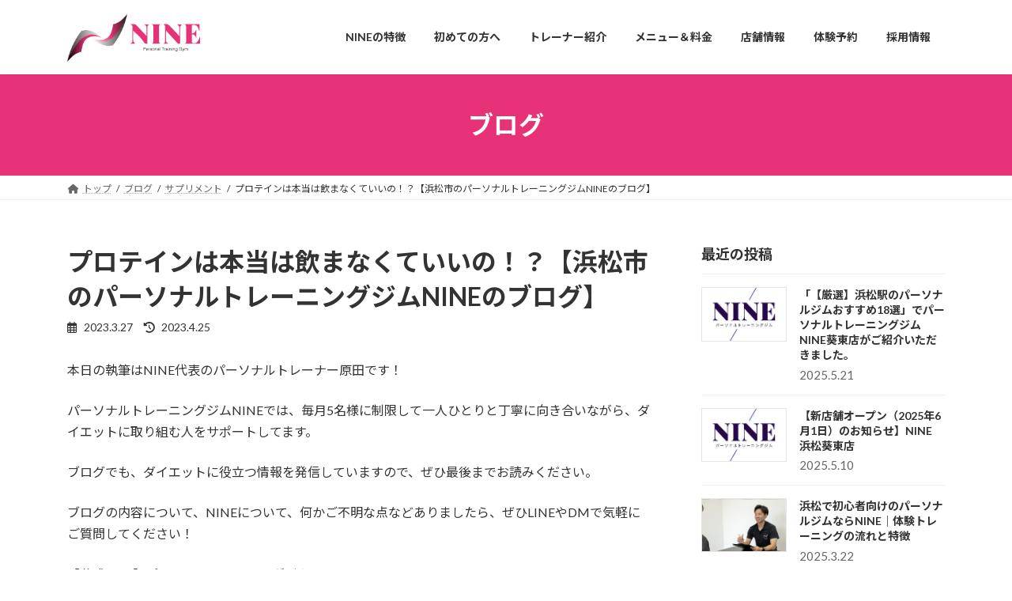

--- FILE ---
content_type: text/html; charset=UTF-8
request_url: https://www.ninegym.online/supplement/%E3%83%97%E3%83%AD%E3%83%86%E3%82%A4%E3%83%B3%E3%81%AF%E6%9C%AC%E5%BD%93%E3%81%AF%E9%A3%B2%E3%81%BE%E3%81%AA%E3%81%8F%E3%81%A6%E3%81%84%E3%81%84%EF%BC%81/
body_size: 201318
content:
<!DOCTYPE html>
<html lang="ja">
<head>
<!-- Google Tag Manager -->
<script>(function(w,d,s,l,i){w[l]=w[l]||[];w[l].push({'gtm.start':
new Date().getTime(),event:'gtm.js'});var f=d.getElementsByTagName(s)[0],
j=d.createElement(s),dl=l!='dataLayer'?'&l='+l:'';j.async=true;j.src=
'https://www.googletagmanager.com/gtm.js?id='+i+dl;f.parentNode.insertBefore(j,f);
})(window,document,'script','dataLayer','GTM-M6FF57LP');</script>
<!-- End Google Tag Manager -->
<meta charset="utf-8">
<meta http-equiv="X-UA-Compatible" content="IE=edge">
<meta name="viewport" content="width=device-width, initial-scale=1">
<!-- Google tag (gtag.js) --><script async src="https://www.googletagmanager.com/gtag/js?id=UA-175023256-1"></script><script>window.dataLayer = window.dataLayer || [];function gtag(){dataLayer.push(arguments);}gtag('js', new Date());gtag('config', 'UA-175023256-1');</script>
<title>プロテインは本当は飲まなくていいの！？【浜松市のパーソナルトレーニングジムNINEのブログ】 | 浜松のパーソナルトレーニングジムNINE│体験トレーニング実施中！</title>
<meta name='robots' content='max-image-preview:large' />
<link rel='dns-prefetch' href='//www.googletagmanager.com' />
<link rel="alternate" type="application/rss+xml" title="浜松のパーソナルトレーニングジムNINE│体験トレーニング実施中！ &raquo; フィード" href="https://www.ninegym.online/feed/" />
<link rel="alternate" type="application/rss+xml" title="浜松のパーソナルトレーニングジムNINE│体験トレーニング実施中！ &raquo; コメントフィード" href="https://www.ninegym.online/comments/feed/" />
<link rel="alternate" type="application/rss+xml" title="浜松のパーソナルトレーニングジムNINE│体験トレーニング実施中！ &raquo; プロテインは本当は飲まなくていいの！？【浜松市のパーソナルトレーニングジムNINEのブログ】 のコメントのフィード" href="https://www.ninegym.online/supplement/%e3%83%97%e3%83%ad%e3%83%86%e3%82%a4%e3%83%b3%e3%81%af%e6%9c%ac%e5%bd%93%e3%81%af%e9%a3%b2%e3%81%be%e3%81%aa%e3%81%8f%e3%81%a6%e3%81%84%e3%81%84%ef%bc%81/feed/" />
<link rel="alternate" title="oEmbed (JSON)" type="application/json+oembed" href="https://www.ninegym.online/wp-json/oembed/1.0/embed?url=https%3A%2F%2Fwww.ninegym.online%2Fsupplement%2F%25e3%2583%2597%25e3%2583%25ad%25e3%2583%2586%25e3%2582%25a4%25e3%2583%25b3%25e3%2581%25af%25e6%259c%25ac%25e5%25bd%2593%25e3%2581%25af%25e9%25a3%25b2%25e3%2581%25be%25e3%2581%25aa%25e3%2581%258f%25e3%2581%25a6%25e3%2581%2584%25e3%2581%2584%25ef%25bc%2581%2F" />
<link rel="alternate" title="oEmbed (XML)" type="text/xml+oembed" href="https://www.ninegym.online/wp-json/oembed/1.0/embed?url=https%3A%2F%2Fwww.ninegym.online%2Fsupplement%2F%25e3%2583%2597%25e3%2583%25ad%25e3%2583%2586%25e3%2582%25a4%25e3%2583%25b3%25e3%2581%25af%25e6%259c%25ac%25e5%25bd%2593%25e3%2581%25af%25e9%25a3%25b2%25e3%2581%25be%25e3%2581%25aa%25e3%2581%258f%25e3%2581%25a6%25e3%2581%2584%25e3%2581%2584%25ef%25bc%2581%2F&#038;format=xml" />
<meta name="description" content="本日の執筆はNINE代表のパーソナルトレーナー原田です！パーソナルトレーニングジムNINEでは、毎月5名様に制限して一人ひとりと丁寧に向き合いながら、ダイエットに取り組む人をサポートしてます。ブログでも、ダイエットに役立つ情報を発信していますので、ぜひ最後までお読みください。ブログの内容について、NINEについて、何かご不明な点などありましたら、ぜひLINEやDMで気軽にご質問してください！【公式LINE】パーソナルトレーニングジムNINE：" /><style id='wp-img-auto-sizes-contain-inline-css' type='text/css'>
img:is([sizes=auto i],[sizes^="auto," i]){contain-intrinsic-size:3000px 1500px}
/*# sourceURL=wp-img-auto-sizes-contain-inline-css */
</style>
<style id='vkExUnit_common_style-css' type='text/css'>:root{--vk-color-border-hr:rgba(0,0,0,0.07);--vk-color-bg-accent:rgba(0,0,0,0.02);--vk-color-border-light:rgba(0,0,0,0.07);--vk-color-border-zuru:rgba(255,255,255,0.8);--vk-color-text-meta:#d44950;--vk-color-text-body:#555555;--vk-color-text-link:#666666;--vk-color-text-link-hover:#1e73be;--vk-size-radius:4px;--vk-size-radius-sm:2px;--vk-size-text:16px;--vk-size-text-meta:0.75rem;--vk-size-text-lg:1.313rem;--vk-size-text-sm:0.875rem;--vk-size-text-xs:0.75rem;--vk-margin-meta:0.5rem;--vk-margin-block-bottom:2rem}.btn{white-space:inherit}[class^=vk_icon_w_r_sns_]{text-transform:none;font-weight:400;font-style:normal;font-variant:normal;font-family:vk_sns;line-height:1;speak:none;-webkit-font-smoothing:antialiased;-moz-osx-font-smoothing:grayscale}.page_top_btn{position:fixed;right:2%;bottom:3%;z-index:99999;width:40px;height:38px;color:transparent;border:none;background:rgba(0,0,0,.8);box-shadow:0 0 0 1px rgba(255,255,255,.8),0 0 0 2px rgba(0,0,0,.8);background-image:var(--ver_page_top_button_url);background-size:50%;background-repeat:no-repeat;background-position:center;opacity:0;transition:opacity .3s;text-decoration:none}.page_top_btn:hover{transition:opacity .3s;color:transparent;text-decoration:none}.scrolled .page_top_btn{display:block;opacity:1;color:transparent}</style>
<style id='vkExUnit_common_style-inline-css' type='text/css'>
.grecaptcha-badge{bottom: 85px !important;}
:root {--ver_page_top_button_url:url(https://www.ninegym.online/wp/wp-content/plugins/vk-all-in-one-expansion-unit/assets/images/to-top-btn-icon.svg);}@font-face {font-weight: normal;font-style: normal;font-family: "vk_sns";src: url("https://www.ninegym.online/wp/wp-content/plugins/vk-all-in-one-expansion-unit/inc/sns/icons/fonts/vk_sns.eot?-bq20cj");src: url("https://www.ninegym.online/wp/wp-content/plugins/vk-all-in-one-expansion-unit/inc/sns/icons/fonts/vk_sns.eot?#iefix-bq20cj") format("embedded-opentype"),url("https://www.ninegym.online/wp/wp-content/plugins/vk-all-in-one-expansion-unit/inc/sns/icons/fonts/vk_sns.woff?-bq20cj") format("woff"),url("https://www.ninegym.online/wp/wp-content/plugins/vk-all-in-one-expansion-unit/inc/sns/icons/fonts/vk_sns.ttf?-bq20cj") format("truetype"),url("https://www.ninegym.online/wp/wp-content/plugins/vk-all-in-one-expansion-unit/inc/sns/icons/fonts/vk_sns.svg?-bq20cj#vk_sns") format("svg");}
.veu_promotion-alert__content--text {border: 1px solid rgba(0,0,0,0.125);padding: 0.5em 1em;border-radius: var(--vk-size-radius);margin-bottom: var(--vk-margin-block-bottom);font-size: 0.875rem;}/* Alert Content部分に段落タグを入れた場合に最後の段落の余白を0にする */.veu_promotion-alert__content--text p:last-of-type{margin-bottom:0;margin-top: 0;}
/*# sourceURL=vkExUnit_common_style-inline-css */
</style>
<style id='wp-emoji-styles-inline-css' type='text/css'>

	img.wp-smiley, img.emoji {
		display: inline !important;
		border: none !important;
		box-shadow: none !important;
		height: 1em !important;
		width: 1em !important;
		margin: 0 0.07em !important;
		vertical-align: -0.1em !important;
		background: none !important;
		padding: 0 !important;
	}
/*# sourceURL=wp-emoji-styles-inline-css */
</style>
<style id='wp-block-library-inline-css' type='text/css'>
:root{--wp-block-synced-color:#7a00df;--wp-block-synced-color--rgb:122,0,223;--wp-bound-block-color:var(--wp-block-synced-color);--wp-editor-canvas-background:#ddd;--wp-admin-theme-color:#007cba;--wp-admin-theme-color--rgb:0,124,186;--wp-admin-theme-color-darker-10:#006ba1;--wp-admin-theme-color-darker-10--rgb:0,107,160.5;--wp-admin-theme-color-darker-20:#005a87;--wp-admin-theme-color-darker-20--rgb:0,90,135;--wp-admin-border-width-focus:2px}@media (min-resolution:192dpi){:root{--wp-admin-border-width-focus:1.5px}}.wp-element-button{cursor:pointer}:root .has-very-light-gray-background-color{background-color:#eee}:root .has-very-dark-gray-background-color{background-color:#313131}:root .has-very-light-gray-color{color:#eee}:root .has-very-dark-gray-color{color:#313131}:root .has-vivid-green-cyan-to-vivid-cyan-blue-gradient-background{background:linear-gradient(135deg,#00d084,#0693e3)}:root .has-purple-crush-gradient-background{background:linear-gradient(135deg,#34e2e4,#4721fb 50%,#ab1dfe)}:root .has-hazy-dawn-gradient-background{background:linear-gradient(135deg,#faaca8,#dad0ec)}:root .has-subdued-olive-gradient-background{background:linear-gradient(135deg,#fafae1,#67a671)}:root .has-atomic-cream-gradient-background{background:linear-gradient(135deg,#fdd79a,#004a59)}:root .has-nightshade-gradient-background{background:linear-gradient(135deg,#330968,#31cdcf)}:root .has-midnight-gradient-background{background:linear-gradient(135deg,#020381,#2874fc)}:root{--wp--preset--font-size--normal:16px;--wp--preset--font-size--huge:42px}.has-regular-font-size{font-size:1em}.has-larger-font-size{font-size:2.625em}.has-normal-font-size{font-size:var(--wp--preset--font-size--normal)}.has-huge-font-size{font-size:var(--wp--preset--font-size--huge)}.has-text-align-center{text-align:center}.has-text-align-left{text-align:left}.has-text-align-right{text-align:right}.has-fit-text{white-space:nowrap!important}#end-resizable-editor-section{display:none}.aligncenter{clear:both}.items-justified-left{justify-content:flex-start}.items-justified-center{justify-content:center}.items-justified-right{justify-content:flex-end}.items-justified-space-between{justify-content:space-between}.screen-reader-text{border:0;clip-path:inset(50%);height:1px;margin:-1px;overflow:hidden;padding:0;position:absolute;width:1px;word-wrap:normal!important}.screen-reader-text:focus{background-color:#ddd;clip-path:none;color:#444;display:block;font-size:1em;height:auto;left:5px;line-height:normal;padding:15px 23px 14px;text-decoration:none;top:5px;width:auto;z-index:100000}html :where(.has-border-color){border-style:solid}html :where([style*=border-top-color]){border-top-style:solid}html :where([style*=border-right-color]){border-right-style:solid}html :where([style*=border-bottom-color]){border-bottom-style:solid}html :where([style*=border-left-color]){border-left-style:solid}html :where([style*=border-width]){border-style:solid}html :where([style*=border-top-width]){border-top-style:solid}html :where([style*=border-right-width]){border-right-style:solid}html :where([style*=border-bottom-width]){border-bottom-style:solid}html :where([style*=border-left-width]){border-left-style:solid}html :where(img[class*=wp-image-]){height:auto;max-width:100%}:where(figure){margin:0 0 1em}html :where(.is-position-sticky){--wp-admin--admin-bar--position-offset:var(--wp-admin--admin-bar--height,0px)}@media screen and (max-width:600px){html :where(.is-position-sticky){--wp-admin--admin-bar--position-offset:0px}}
/* VK Color Palettes */:root{ --vk-color-primary:#0197ca}:root .has-vk-color-primary-color { color:var(--vk-color-primary); }:root .has-vk-color-primary-background-color { background-color:var(--vk-color-primary); }:root{ --vk-color-primary-dark:#0179a2}:root .has-vk-color-primary-dark-color { color:var(--vk-color-primary-dark); }:root .has-vk-color-primary-dark-background-color { background-color:var(--vk-color-primary-dark); }:root{ --vk-color-primary-vivid:#01a6de}:root .has-vk-color-primary-vivid-color { color:var(--vk-color-primary-vivid); }:root .has-vk-color-primary-vivid-background-color { background-color:var(--vk-color-primary-vivid); }

/*# sourceURL=wp-block-library-inline-css */
</style><style id='wp-block-heading-inline-css' type='text/css'>
h1:where(.wp-block-heading).has-background,h2:where(.wp-block-heading).has-background,h3:where(.wp-block-heading).has-background,h4:where(.wp-block-heading).has-background,h5:where(.wp-block-heading).has-background,h6:where(.wp-block-heading).has-background{padding:1.25em 2.375em}h1.has-text-align-left[style*=writing-mode]:where([style*=vertical-lr]),h1.has-text-align-right[style*=writing-mode]:where([style*=vertical-rl]),h2.has-text-align-left[style*=writing-mode]:where([style*=vertical-lr]),h2.has-text-align-right[style*=writing-mode]:where([style*=vertical-rl]),h3.has-text-align-left[style*=writing-mode]:where([style*=vertical-lr]),h3.has-text-align-right[style*=writing-mode]:where([style*=vertical-rl]),h4.has-text-align-left[style*=writing-mode]:where([style*=vertical-lr]),h4.has-text-align-right[style*=writing-mode]:where([style*=vertical-rl]),h5.has-text-align-left[style*=writing-mode]:where([style*=vertical-lr]),h5.has-text-align-right[style*=writing-mode]:where([style*=vertical-rl]),h6.has-text-align-left[style*=writing-mode]:where([style*=vertical-lr]),h6.has-text-align-right[style*=writing-mode]:where([style*=vertical-rl]){rotate:180deg}
/*# sourceURL=https://www.ninegym.online/wp/wp-includes/blocks/heading/style.min.css */
</style>
<style id='wp-block-image-inline-css' type='text/css'>
.wp-block-image>a,.wp-block-image>figure>a{display:inline-block}.wp-block-image img{box-sizing:border-box;height:auto;max-width:100%;vertical-align:bottom}@media not (prefers-reduced-motion){.wp-block-image img.hide{visibility:hidden}.wp-block-image img.show{animation:show-content-image .4s}}.wp-block-image[style*=border-radius] img,.wp-block-image[style*=border-radius]>a{border-radius:inherit}.wp-block-image.has-custom-border img{box-sizing:border-box}.wp-block-image.aligncenter{text-align:center}.wp-block-image.alignfull>a,.wp-block-image.alignwide>a{width:100%}.wp-block-image.alignfull img,.wp-block-image.alignwide img{height:auto;width:100%}.wp-block-image .aligncenter,.wp-block-image .alignleft,.wp-block-image .alignright,.wp-block-image.aligncenter,.wp-block-image.alignleft,.wp-block-image.alignright{display:table}.wp-block-image .aligncenter>figcaption,.wp-block-image .alignleft>figcaption,.wp-block-image .alignright>figcaption,.wp-block-image.aligncenter>figcaption,.wp-block-image.alignleft>figcaption,.wp-block-image.alignright>figcaption{caption-side:bottom;display:table-caption}.wp-block-image .alignleft{float:left;margin:.5em 1em .5em 0}.wp-block-image .alignright{float:right;margin:.5em 0 .5em 1em}.wp-block-image .aligncenter{margin-left:auto;margin-right:auto}.wp-block-image :where(figcaption){margin-bottom:1em;margin-top:.5em}.wp-block-image.is-style-circle-mask img{border-radius:9999px}@supports ((-webkit-mask-image:none) or (mask-image:none)) or (-webkit-mask-image:none){.wp-block-image.is-style-circle-mask img{border-radius:0;-webkit-mask-image:url('data:image/svg+xml;utf8,<svg viewBox="0 0 100 100" xmlns="http://www.w3.org/2000/svg"><circle cx="50" cy="50" r="50"/></svg>');mask-image:url('data:image/svg+xml;utf8,<svg viewBox="0 0 100 100" xmlns="http://www.w3.org/2000/svg"><circle cx="50" cy="50" r="50"/></svg>');mask-mode:alpha;-webkit-mask-position:center;mask-position:center;-webkit-mask-repeat:no-repeat;mask-repeat:no-repeat;-webkit-mask-size:contain;mask-size:contain}}:root :where(.wp-block-image.is-style-rounded img,.wp-block-image .is-style-rounded img){border-radius:9999px}.wp-block-image figure{margin:0}.wp-lightbox-container{display:flex;flex-direction:column;position:relative}.wp-lightbox-container img{cursor:zoom-in}.wp-lightbox-container img:hover+button{opacity:1}.wp-lightbox-container button{align-items:center;backdrop-filter:blur(16px) saturate(180%);background-color:#5a5a5a40;border:none;border-radius:4px;cursor:zoom-in;display:flex;height:20px;justify-content:center;opacity:0;padding:0;position:absolute;right:16px;text-align:center;top:16px;width:20px;z-index:100}@media not (prefers-reduced-motion){.wp-lightbox-container button{transition:opacity .2s ease}}.wp-lightbox-container button:focus-visible{outline:3px auto #5a5a5a40;outline:3px auto -webkit-focus-ring-color;outline-offset:3px}.wp-lightbox-container button:hover{cursor:pointer;opacity:1}.wp-lightbox-container button:focus{opacity:1}.wp-lightbox-container button:focus,.wp-lightbox-container button:hover,.wp-lightbox-container button:not(:hover):not(:active):not(.has-background){background-color:#5a5a5a40;border:none}.wp-lightbox-overlay{box-sizing:border-box;cursor:zoom-out;height:100vh;left:0;overflow:hidden;position:fixed;top:0;visibility:hidden;width:100%;z-index:100000}.wp-lightbox-overlay .close-button{align-items:center;cursor:pointer;display:flex;justify-content:center;min-height:40px;min-width:40px;padding:0;position:absolute;right:calc(env(safe-area-inset-right) + 16px);top:calc(env(safe-area-inset-top) + 16px);z-index:5000000}.wp-lightbox-overlay .close-button:focus,.wp-lightbox-overlay .close-button:hover,.wp-lightbox-overlay .close-button:not(:hover):not(:active):not(.has-background){background:none;border:none}.wp-lightbox-overlay .lightbox-image-container{height:var(--wp--lightbox-container-height);left:50%;overflow:hidden;position:absolute;top:50%;transform:translate(-50%,-50%);transform-origin:top left;width:var(--wp--lightbox-container-width);z-index:9999999999}.wp-lightbox-overlay .wp-block-image{align-items:center;box-sizing:border-box;display:flex;height:100%;justify-content:center;margin:0;position:relative;transform-origin:0 0;width:100%;z-index:3000000}.wp-lightbox-overlay .wp-block-image img{height:var(--wp--lightbox-image-height);min-height:var(--wp--lightbox-image-height);min-width:var(--wp--lightbox-image-width);width:var(--wp--lightbox-image-width)}.wp-lightbox-overlay .wp-block-image figcaption{display:none}.wp-lightbox-overlay button{background:none;border:none}.wp-lightbox-overlay .scrim{background-color:#fff;height:100%;opacity:.9;position:absolute;width:100%;z-index:2000000}.wp-lightbox-overlay.active{visibility:visible}@media not (prefers-reduced-motion){.wp-lightbox-overlay.active{animation:turn-on-visibility .25s both}.wp-lightbox-overlay.active img{animation:turn-on-visibility .35s both}.wp-lightbox-overlay.show-closing-animation:not(.active){animation:turn-off-visibility .35s both}.wp-lightbox-overlay.show-closing-animation:not(.active) img{animation:turn-off-visibility .25s both}.wp-lightbox-overlay.zoom.active{animation:none;opacity:1;visibility:visible}.wp-lightbox-overlay.zoom.active .lightbox-image-container{animation:lightbox-zoom-in .4s}.wp-lightbox-overlay.zoom.active .lightbox-image-container img{animation:none}.wp-lightbox-overlay.zoom.active .scrim{animation:turn-on-visibility .4s forwards}.wp-lightbox-overlay.zoom.show-closing-animation:not(.active){animation:none}.wp-lightbox-overlay.zoom.show-closing-animation:not(.active) .lightbox-image-container{animation:lightbox-zoom-out .4s}.wp-lightbox-overlay.zoom.show-closing-animation:not(.active) .lightbox-image-container img{animation:none}.wp-lightbox-overlay.zoom.show-closing-animation:not(.active) .scrim{animation:turn-off-visibility .4s forwards}}@keyframes show-content-image{0%{visibility:hidden}99%{visibility:hidden}to{visibility:visible}}@keyframes turn-on-visibility{0%{opacity:0}to{opacity:1}}@keyframes turn-off-visibility{0%{opacity:1;visibility:visible}99%{opacity:0;visibility:visible}to{opacity:0;visibility:hidden}}@keyframes lightbox-zoom-in{0%{transform:translate(calc((-100vw + var(--wp--lightbox-scrollbar-width))/2 + var(--wp--lightbox-initial-left-position)),calc(-50vh + var(--wp--lightbox-initial-top-position))) scale(var(--wp--lightbox-scale))}to{transform:translate(-50%,-50%) scale(1)}}@keyframes lightbox-zoom-out{0%{transform:translate(-50%,-50%) scale(1);visibility:visible}99%{visibility:visible}to{transform:translate(calc((-100vw + var(--wp--lightbox-scrollbar-width))/2 + var(--wp--lightbox-initial-left-position)),calc(-50vh + var(--wp--lightbox-initial-top-position))) scale(var(--wp--lightbox-scale));visibility:hidden}}
/*# sourceURL=https://www.ninegym.online/wp/wp-includes/blocks/image/style.min.css */
</style>
<style id='wp-block-paragraph-inline-css' type='text/css'>
.is-small-text{font-size:.875em}.is-regular-text{font-size:1em}.is-large-text{font-size:2.25em}.is-larger-text{font-size:3em}.has-drop-cap:not(:focus):first-letter{float:left;font-size:8.4em;font-style:normal;font-weight:100;line-height:.68;margin:.05em .1em 0 0;text-transform:uppercase}body.rtl .has-drop-cap:not(:focus):first-letter{float:none;margin-left:.1em}p.has-drop-cap.has-background{overflow:hidden}:root :where(p.has-background){padding:1.25em 2.375em}:where(p.has-text-color:not(.has-link-color)) a{color:inherit}p.has-text-align-left[style*="writing-mode:vertical-lr"],p.has-text-align-right[style*="writing-mode:vertical-rl"]{rotate:180deg}
/*# sourceURL=https://www.ninegym.online/wp/wp-includes/blocks/paragraph/style.min.css */
</style>
<style id='wp-block-quote-inline-css' type='text/css'>
.wp-block-quote{box-sizing:border-box;overflow-wrap:break-word}.wp-block-quote.is-large:where(:not(.is-style-plain)),.wp-block-quote.is-style-large:where(:not(.is-style-plain)){margin-bottom:1em;padding:0 1em}.wp-block-quote.is-large:where(:not(.is-style-plain)) p,.wp-block-quote.is-style-large:where(:not(.is-style-plain)) p{font-size:1.5em;font-style:italic;line-height:1.6}.wp-block-quote.is-large:where(:not(.is-style-plain)) cite,.wp-block-quote.is-large:where(:not(.is-style-plain)) footer,.wp-block-quote.is-style-large:where(:not(.is-style-plain)) cite,.wp-block-quote.is-style-large:where(:not(.is-style-plain)) footer{font-size:1.125em;text-align:right}.wp-block-quote>cite{display:block}
/*# sourceURL=https://www.ninegym.online/wp/wp-includes/blocks/quote/style.min.css */
</style>
<style id='global-styles-inline-css' type='text/css'>
:root{--wp--preset--aspect-ratio--square: 1;--wp--preset--aspect-ratio--4-3: 4/3;--wp--preset--aspect-ratio--3-4: 3/4;--wp--preset--aspect-ratio--3-2: 3/2;--wp--preset--aspect-ratio--2-3: 2/3;--wp--preset--aspect-ratio--16-9: 16/9;--wp--preset--aspect-ratio--9-16: 9/16;--wp--preset--color--black: #000000;--wp--preset--color--cyan-bluish-gray: #abb8c3;--wp--preset--color--white: #ffffff;--wp--preset--color--pale-pink: #f78da7;--wp--preset--color--vivid-red: #cf2e2e;--wp--preset--color--luminous-vivid-orange: #ff6900;--wp--preset--color--luminous-vivid-amber: #fcb900;--wp--preset--color--light-green-cyan: #7bdcb5;--wp--preset--color--vivid-green-cyan: #00d084;--wp--preset--color--pale-cyan-blue: #8ed1fc;--wp--preset--color--vivid-cyan-blue: #0693e3;--wp--preset--color--vivid-purple: #9b51e0;--wp--preset--gradient--vivid-cyan-blue-to-vivid-purple: linear-gradient(135deg,rgba(6,147,227,1) 0%,rgb(155,81,224) 100%);--wp--preset--gradient--light-green-cyan-to-vivid-green-cyan: linear-gradient(135deg,rgb(122,220,180) 0%,rgb(0,208,130) 100%);--wp--preset--gradient--luminous-vivid-amber-to-luminous-vivid-orange: linear-gradient(135deg,rgba(252,185,0,1) 0%,rgba(255,105,0,1) 100%);--wp--preset--gradient--luminous-vivid-orange-to-vivid-red: linear-gradient(135deg,rgba(255,105,0,1) 0%,rgb(207,46,46) 100%);--wp--preset--gradient--very-light-gray-to-cyan-bluish-gray: linear-gradient(135deg,rgb(238,238,238) 0%,rgb(169,184,195) 100%);--wp--preset--gradient--cool-to-warm-spectrum: linear-gradient(135deg,rgb(74,234,220) 0%,rgb(151,120,209) 20%,rgb(207,42,186) 40%,rgb(238,44,130) 60%,rgb(251,105,98) 80%,rgb(254,248,76) 100%);--wp--preset--gradient--blush-light-purple: linear-gradient(135deg,rgb(255,206,236) 0%,rgb(152,150,240) 100%);--wp--preset--gradient--blush-bordeaux: linear-gradient(135deg,rgb(254,205,165) 0%,rgb(254,45,45) 50%,rgb(107,0,62) 100%);--wp--preset--gradient--luminous-dusk: linear-gradient(135deg,rgb(255,203,112) 0%,rgb(199,81,192) 50%,rgb(65,88,208) 100%);--wp--preset--gradient--pale-ocean: linear-gradient(135deg,rgb(255,245,203) 0%,rgb(182,227,212) 50%,rgb(51,167,181) 100%);--wp--preset--gradient--electric-grass: linear-gradient(135deg,rgb(202,248,128) 0%,rgb(113,206,126) 100%);--wp--preset--gradient--midnight: linear-gradient(135deg,rgb(2,3,129) 0%,rgb(40,116,252) 100%);--wp--preset--gradient--vivid-green-cyan-to-vivid-cyan-blue: linear-gradient(135deg,rgba(0,208,132,1) 0%,rgba(6,147,227,1) 100%);--wp--preset--font-size--small: 14px;--wp--preset--font-size--medium: 20px;--wp--preset--font-size--large: 24px;--wp--preset--font-size--x-large: 42px;--wp--preset--font-size--regular: 16px;--wp--preset--font-size--huge: 36px;--wp--preset--spacing--20: 0.44rem;--wp--preset--spacing--30: 0.67rem;--wp--preset--spacing--40: 1rem;--wp--preset--spacing--50: 1.5rem;--wp--preset--spacing--60: 2.25rem;--wp--preset--spacing--70: 3.38rem;--wp--preset--spacing--80: 5.06rem;--wp--preset--shadow--natural: 6px 6px 9px rgba(0, 0, 0, 0.2);--wp--preset--shadow--deep: 12px 12px 50px rgba(0, 0, 0, 0.4);--wp--preset--shadow--sharp: 6px 6px 0px rgba(0, 0, 0, 0.2);--wp--preset--shadow--outlined: 6px 6px 0px -3px rgb(255, 255, 255), 6px 6px rgb(0, 0, 0);--wp--preset--shadow--crisp: 6px 6px 0px rgb(0, 0, 0);}:where(.is-layout-flex){gap: 0.5em;}:where(.is-layout-grid){gap: 0.5em;}body .is-layout-flex{display: flex;}.is-layout-flex{flex-wrap: wrap;align-items: center;}.is-layout-flex > :is(*, div){margin: 0;}body .is-layout-grid{display: grid;}.is-layout-grid > :is(*, div){margin: 0;}:where(.wp-block-columns.is-layout-flex){gap: 2em;}:where(.wp-block-columns.is-layout-grid){gap: 2em;}:where(.wp-block-post-template.is-layout-flex){gap: 1.25em;}:where(.wp-block-post-template.is-layout-grid){gap: 1.25em;}.has-black-color{color: var(--wp--preset--color--black) !important;}.has-cyan-bluish-gray-color{color: var(--wp--preset--color--cyan-bluish-gray) !important;}.has-white-color{color: var(--wp--preset--color--white) !important;}.has-pale-pink-color{color: var(--wp--preset--color--pale-pink) !important;}.has-vivid-red-color{color: var(--wp--preset--color--vivid-red) !important;}.has-luminous-vivid-orange-color{color: var(--wp--preset--color--luminous-vivid-orange) !important;}.has-luminous-vivid-amber-color{color: var(--wp--preset--color--luminous-vivid-amber) !important;}.has-light-green-cyan-color{color: var(--wp--preset--color--light-green-cyan) !important;}.has-vivid-green-cyan-color{color: var(--wp--preset--color--vivid-green-cyan) !important;}.has-pale-cyan-blue-color{color: var(--wp--preset--color--pale-cyan-blue) !important;}.has-vivid-cyan-blue-color{color: var(--wp--preset--color--vivid-cyan-blue) !important;}.has-vivid-purple-color{color: var(--wp--preset--color--vivid-purple) !important;}.has-black-background-color{background-color: var(--wp--preset--color--black) !important;}.has-cyan-bluish-gray-background-color{background-color: var(--wp--preset--color--cyan-bluish-gray) !important;}.has-white-background-color{background-color: var(--wp--preset--color--white) !important;}.has-pale-pink-background-color{background-color: var(--wp--preset--color--pale-pink) !important;}.has-vivid-red-background-color{background-color: var(--wp--preset--color--vivid-red) !important;}.has-luminous-vivid-orange-background-color{background-color: var(--wp--preset--color--luminous-vivid-orange) !important;}.has-luminous-vivid-amber-background-color{background-color: var(--wp--preset--color--luminous-vivid-amber) !important;}.has-light-green-cyan-background-color{background-color: var(--wp--preset--color--light-green-cyan) !important;}.has-vivid-green-cyan-background-color{background-color: var(--wp--preset--color--vivid-green-cyan) !important;}.has-pale-cyan-blue-background-color{background-color: var(--wp--preset--color--pale-cyan-blue) !important;}.has-vivid-cyan-blue-background-color{background-color: var(--wp--preset--color--vivid-cyan-blue) !important;}.has-vivid-purple-background-color{background-color: var(--wp--preset--color--vivid-purple) !important;}.has-black-border-color{border-color: var(--wp--preset--color--black) !important;}.has-cyan-bluish-gray-border-color{border-color: var(--wp--preset--color--cyan-bluish-gray) !important;}.has-white-border-color{border-color: var(--wp--preset--color--white) !important;}.has-pale-pink-border-color{border-color: var(--wp--preset--color--pale-pink) !important;}.has-vivid-red-border-color{border-color: var(--wp--preset--color--vivid-red) !important;}.has-luminous-vivid-orange-border-color{border-color: var(--wp--preset--color--luminous-vivid-orange) !important;}.has-luminous-vivid-amber-border-color{border-color: var(--wp--preset--color--luminous-vivid-amber) !important;}.has-light-green-cyan-border-color{border-color: var(--wp--preset--color--light-green-cyan) !important;}.has-vivid-green-cyan-border-color{border-color: var(--wp--preset--color--vivid-green-cyan) !important;}.has-pale-cyan-blue-border-color{border-color: var(--wp--preset--color--pale-cyan-blue) !important;}.has-vivid-cyan-blue-border-color{border-color: var(--wp--preset--color--vivid-cyan-blue) !important;}.has-vivid-purple-border-color{border-color: var(--wp--preset--color--vivid-purple) !important;}.has-vivid-cyan-blue-to-vivid-purple-gradient-background{background: var(--wp--preset--gradient--vivid-cyan-blue-to-vivid-purple) !important;}.has-light-green-cyan-to-vivid-green-cyan-gradient-background{background: var(--wp--preset--gradient--light-green-cyan-to-vivid-green-cyan) !important;}.has-luminous-vivid-amber-to-luminous-vivid-orange-gradient-background{background: var(--wp--preset--gradient--luminous-vivid-amber-to-luminous-vivid-orange) !important;}.has-luminous-vivid-orange-to-vivid-red-gradient-background{background: var(--wp--preset--gradient--luminous-vivid-orange-to-vivid-red) !important;}.has-very-light-gray-to-cyan-bluish-gray-gradient-background{background: var(--wp--preset--gradient--very-light-gray-to-cyan-bluish-gray) !important;}.has-cool-to-warm-spectrum-gradient-background{background: var(--wp--preset--gradient--cool-to-warm-spectrum) !important;}.has-blush-light-purple-gradient-background{background: var(--wp--preset--gradient--blush-light-purple) !important;}.has-blush-bordeaux-gradient-background{background: var(--wp--preset--gradient--blush-bordeaux) !important;}.has-luminous-dusk-gradient-background{background: var(--wp--preset--gradient--luminous-dusk) !important;}.has-pale-ocean-gradient-background{background: var(--wp--preset--gradient--pale-ocean) !important;}.has-electric-grass-gradient-background{background: var(--wp--preset--gradient--electric-grass) !important;}.has-midnight-gradient-background{background: var(--wp--preset--gradient--midnight) !important;}.has-small-font-size{font-size: var(--wp--preset--font-size--small) !important;}.has-medium-font-size{font-size: var(--wp--preset--font-size--medium) !important;}.has-large-font-size{font-size: var(--wp--preset--font-size--large) !important;}.has-x-large-font-size{font-size: var(--wp--preset--font-size--x-large) !important;}
/*# sourceURL=global-styles-inline-css */
</style>

<style id='classic-theme-styles-inline-css' type='text/css'>
/*! This file is auto-generated */
.wp-block-button__link{color:#fff;background-color:#32373c;border-radius:9999px;box-shadow:none;text-decoration:none;padding:calc(.667em + 2px) calc(1.333em + 2px);font-size:1.125em}.wp-block-file__button{background:#32373c;color:#fff;text-decoration:none}
/*# sourceURL=/wp-includes/css/classic-themes.min.css */
</style>
<link rel='stylesheet' id='wp-components-css' href='https://www.ninegym.online/wp/wp-includes/css/dist/components/style.min.css?ver=6.9' type='text/css' media='all' />
<link rel='stylesheet' id='wp-preferences-css' href='https://www.ninegym.online/wp/wp-includes/css/dist/preferences/style.min.css?ver=6.9' type='text/css' media='all' />
<link rel='stylesheet' id='wp-block-editor-css' href='https://www.ninegym.online/wp/wp-includes/css/dist/block-editor/style.min.css?ver=6.9' type='text/css' media='all' />
<link rel='stylesheet' id='popup-maker-block-library-style-css' href='https://www.ninegym.online/wp/wp-content/plugins/popup-maker/dist/packages/block-library-style.css?ver=dbea705cfafe089d65f1' type='text/css' media='all' />
<link rel='stylesheet' id='toc-screen-css' href='https://www.ninegym.online/wp/wp-content/plugins/table-of-contents-plus/screen.min.css?ver=2411.1' type='text/css' media='all' />
<style id='toc-screen-inline-css' type='text/css'>
div#toc_container {width: 100%;}
/*# sourceURL=toc-screen-inline-css */
</style>
<link rel='stylesheet' id='contact-form-7-css' href='https://www.ninegym.online/wp/wp-content/plugins/contact-form-7/includes/css/styles.css?ver=6.1.4' type='text/css' media='all' />
<link rel='stylesheet' id='wpcf7-redirect-script-frontend-css' href='https://www.ninegym.online/wp/wp-content/plugins/wpcf7-redirect/build/assets/frontend-script.css?ver=2c532d7e2be36f6af233' type='text/css' media='all' />
<style id='lightning-common-style-css' type='text/css'>.d-flex{display:flex!important}.justify-content-center{justify-content:center!important}.align-items-center{align-items:center!important}.mx-1{margin-right:.25rem!important}.mx-1{margin-left:.25rem!important}.mt-3{margin-top:1rem!important}.mb-3{margin-bottom:1rem!important}.container{width:100%;padding-right:15px;padding-left:15px;margin-right:auto;margin-left:auto}.row{display:flex;flex-wrap:wrap;margin-right:-15px;margin-left:-15px}.col-md-4,.col-md-6,.col-md-8{position:relative;width:100%;padding-right:15px;padding-left:15px}.btn{display:inline-block;font-weight:400;color:#212529;text-align:center;vertical-align:middle;-webkit-user-select:none;-moz-user-select:none;user-select:none;background-color:transparent;border:1px solid transparent;padding:.375rem .75rem;font-size:1rem;line-height:1.5;border-radius:.25rem;transition:color .15s ease-in-out,background-color .15s ease-in-out,border-color .15s ease-in-out,box-shadow .15s ease-in-out}.btn:hover{color:#212529;text-decoration:none}.btn:focus{outline:0;box-shadow:0 0 0 .2rem rgba(0,123,255,.25)}.btn:disabled{opacity:.65}.btn:not(:disabled):not(.disabled){cursor:pointer}.btn-primary{color:#fff;background-color:#007bff;border-color:#007bff}.btn-primary:hover{color:#fff;background-color:#0069d9;border-color:#0062cc}.btn-primary:focus{color:#fff;background-color:#0069d9;border-color:#0062cc;box-shadow:0 0 0 .2rem rgba(38,143,255,.5)}.btn-primary:disabled{color:#fff;background-color:#007bff;border-color:#007bff}.btn-primary:not(:disabled):not(.disabled).active,.btn-primary:not(:disabled):not(.disabled):active{color:#fff;background-color:#0062cc;border-color:#005cbf}.btn-primary:not(:disabled):not(.disabled).active:focus,.btn-primary:not(:disabled):not(.disabled):active:focus{box-shadow:0 0 0 .2rem rgba(38,143,255,.5)}.card{position:relative;display:flex;flex-direction:column;min-width:0;word-wrap:break-word;background-color:#fff;background-clip:border-box;border:1px solid rgba(0,0,0,.125);border-radius:.25rem}.card-body{flex:1 1 auto;min-height:1px;padding:1.25rem}.card-title{margin-bottom:.75rem}.card-img-overlay{position:absolute;top:0;right:0;bottom:0;left:0;padding:1.25rem;border-radius:calc(.25rem - 1px)}.card-img-top{flex-shrink:0;width:100%}.card-img-top{border-top-left-radius:calc(.25rem - 1px);border-top-right-radius:calc(.25rem - 1px)}.media{display:flex;align-items:flex-start}.media-body{flex:1}:root{--vk-font-size-xs:11px;--vk-color-link-text:#c00;--vk-color-link-text-hover:#c00;--vk-color-text-body:#333;--vk-color-text-light:#666;--vk-color-border-hr:#e5e5e5;--vk-color-border-image:#e5e5e5;--vk-line-height-low:1.5em}.vk_posts .vk_post-col-xs-2{width:calc(16.66% - 30px)}.vk_posts .vk_post-col-xs-3{width:calc(25% - 30px)}.vk_posts .vk_post-col-xs-4{width:calc(33.3% - 30px)}.vk_posts .vk_post-col-xs-6{width:calc(50% - 30px)}.vk_posts .vk_post-col-xs-12{width:calc(100% - 30px)}.vk_posts{margin-left:-15px;margin-right:-15px;display:flex;flex-wrap:wrap;clear:both}.vk_post{margin-left:15px;margin-right:15px}.vk_post a:hover{text-decoration:none}.vk_post_imgOuter{position:relative}.vk_post_imgOuter_singleTermLabel{font-size:10px;padding:.3em .8em;position:absolute;right:0;top:0;z-index:100}.vk_post_imgOuter.media-img{overflow:hidden}.vk_post .vk_post_title{font-size:14px;line-height:1.4;font-weight:700;margin-bottom:0}.vk_post .vk_post_title a{color:var(--vk-color-text-body)}.vk_post .vk_post_date{font-size:var(--vk-font-size-xs);margin-top:.4rem;color:var(--vk-color-text-light)}.vk_post_imgOuter{position:relative;background-size:cover;background-position:center 50%;border-bottom:1px solid var(--vk-color-border-image)}.vk_post_imgOuter>a::after{content:"";position:absolute;top:0;left:0;height:100%;width:100%;background:rgba(0,0,0,0);transition-duration:.3s}.vk_post_imgOuter a:hover .card-img-overlay::after{background:rgba(0,0,0,.5)}.vk_post_imgOuter a{height:100%}.vk_post_imgOuter_img{position:absolute;left:-9999px}.vk_post .vk_post_imgOuter:before{content:"";display:block;padding-top:62%}.vk_post-btn-display .vk_post_body{position:relative;height:100%}.vk_post-btn-display.media .vk_post_body{padding-bottom:45px}.vk_post-btn-display.card .vk_post_body{padding-bottom:65px}.vk_post.card{padding:0;margin-bottom:30px;box-sizing:border-box;max-width:100%}.card{overflow:hidden;box-shadow:none}.card a{color:inherit}.card a.btn-primary{color:#fff}.card-noborder.card{border:none;background:0 0}.card-noborder .vk_post_imgOuter{border:1px solid var(--vk-color-border-image)}.card-noborder .card-body{padding-left:0;padding-right:0;padding-bottom:0}.card-noborder.vk_post-btn-display .card-body{padding-bottom:2.8rem}.card-intext .card-intext-inner{display:block;overflow:hidden;width:100%;height:100%}.card-intext .card-intext-inner .vk_post_body{position:absolute;display:block;overflow:hidden;width:100%;bottom:0;height:calc(15px + var(--vk-line-height-low) + 15px);transition:all .3s ease-out;background-color:rgba(0,0,0,.8);z-index:100}.card-intext .card-intext-inner .vk_post_body .vk_post_title{color:#fff;display:block;overflow:hidden;line-height:var(--vk-line-height-low);width:100%;white-space:nowrap;text-overflow:ellipsis;margin-bottom:15px}.card-intext .card-intext-inner .vk_post_body div,.card-intext .card-intext-inner .vk_post_body p{color:#fff}.card-intext .card-intext-inner:hover .vk_post_body{transition:all .3s ease-out;height:100%}.card-intext .card-intext-inner:hover .vk_post_body .vk_post_title{height:auto;margin-bottom:0;white-space:unset;text-overflow:unset}.card-intext .vk_post_body,.card-intext.vk_post-btn-display .vk_post_body{padding:15px 20px}.card-imageRound .vk_post_imgOuter{margin-left:auto;margin-right:auto;width:150px;height:150px;border-radius:50%;background-position:center center}.card-imageRound .vk_post_imgOuter::before{padding-top:150px}.card-imageRound .card-img-overlay::after{border-radius:50%}.vk_post.media{display:flex;padding:1em 0;margin:0 15px;border-bottom:1px solid var(--vk-color-border-hr,#e5e5e5)}.media-img{border:1px solid var(--vk-color-border-image);padding:1px;margin-right:1rem}.vk_post .media-img{width:35%}.vk_post .media-body{width:65%}.media.vk_post:first-child{border-top:1px solid var(--vk-color-border-hr,#e5e5e5)}:root{--vk-color-text-body:#333333;--vk-color-text-link:#666666;--vk-color-text-link-hover:#1e73be;--vk-color-text-header:#444444;--vk-color-text-meta:#666666;--vk-color-text-light:#666666;--vk-color-border:rgba(0,0,0,0.2);--vk-color-border-hr:rgba(0,0,0,0.06);--vk-color-border-image:#e5e5e5;--vk-color-border-form:rgba(0,0,0,0.2);--vk-color-primary:#c00;--vk-color-primary-dark:#b00;--vk-color-primary-vivid:#d00;--vk-color-accent-bg:rgba(0,0,0,0.02);--vk-color-header-bg:#fff;--vk-color-footer-bg:#f5f5f5;--vk-width-container:100svw;--vk-width-container-padding:15px;--vk-width-full:100svw;--vk-width-col-2-main:66.6%;--vk-width-col-2-sub:calc(var(--vk-width-container) * 0.27);--vk-margin-meta:0.5rem;--vk-margin-headding-bottom:1em;--vk-margin-element-bottom:1.5rem;--vk-margin-block-bottom:2rem;--vk-margin-section-bottom:3rem;--vk-size-text:16px;--vk-size-text-meta:0.75rem;--vk-size-text-lg:1.5rem;--vk-size-text-sm:0.875rem;--vk-size-text-xs:0.75rem;--vk-size-radius:4px;--vk-size-radius-sm:calc(var(--vk-size-radius) * 0.5);--vk-size-radius-lg:calc(var(--vk-size-radius) * 1.5);--vk-line-height:1.7em;--vk-line-height-low:1.4em}:root{--vk-size-admin-bar:46px;--wp--preset--font-family--system-font:"ヒラギノ角ゴ ProN","Hiragino Kaku Gothic ProN","メイリオ",Meiryo,"ＭＳ Ｐゴシック","MS PGothic",sans-serif}blockquote,dl,iframe,ol,p,ul{margin-bottom:var(--vk-margin-element-bottom)}a{text-decoration:none;color:var(--vk-color-text-link)}a:hover{color:var(--vk-color-text-link-hover);text-decoration-color:var(--vk-color-text-link-hover)}li a,p a{text-decoration:underline;text-decoration-style:dotted;text-underline-offset:2px;text-decoration-color:rgba(0,0,0,.3);text-decoration-thickness:1px}li a:hover,p a:hover{text-decoration:none}.has-text-color a{text-decoration-color:currentColor}p{line-height:var(--vk-line-height);margin-block-start:0}dl+h1,dl+h2,dl+h3,dl+h4,dl+h5,ol+h1,ol+h2,ol+h3,ol+h4,ol+h5,p+h1,p+h2,p+h3,p+h4,p+h5,table+h1,table+h2,table+h3,table+h4,table+h5,ul+h1,ul+h2,ul+h3,ul+h4,ul+h5{margin-top:2em}figure+h1,figure+h2,figure+h3{margin-top:2em}figure+h4,figure+h5{margin-top:var(--vk-margin-headding-bottom)}h1,h2,h3,h4,h5{margin-top:0;margin-bottom:var(--vk-margin-headding-bottom);line-height:var(--vk-line-height-low)}h1 a,h2 a,h3 a,h4 a,h5 a{text-decoration:none}h1{font-size:2rem}h2{font-size:1.75rem}h3{font-size:1.5rem}h4{font-size:1.33rem}h5{font-size:1.2rem}ol,ul{padding-left:1.5em}li{margin-top:.5em;margin-bottom:.5em}blockquote{margin:0;padding:1em 1.5em;border-left:1px solid var(--vk-color-primary);background-color:var(--vk-color-accent-bg)}img{height:auto;max-width:100%}i{margin-right:.4em}table{border-collapse:collapse;border-spacing:0;width:100%}table td{padding:.5rem 1rem}:where(:not(.wp-block-table))>table{border:1px solid var(--vk-color-border-hr)}:where(:not(.wp-block-table))>table :is(th,td){border:1px solid;font-size:var(--vk-size-text-sm)}:where(:not(.wp-block-table))>table :is(thead,tbody,tfoot,th,td){border-color:inherit}iframe{border:none}dt{font-weight:700;margin-bottom:.5em}dd{margin-left:0}.screen-reader-text{border:0;clip:rect(1px,1px,1px,1px);clip-path:inset(50%);height:1px;margin:-1px;overflow:hidden;padding:0;position:absolute!important;width:1px;word-wrap:normal!important;word-break:normal}a.btn{text-decoration:none}.vk_post .row{margin:0}.wp-block-image{max-width:100%}.wp-block-quote cite{font-size:var(--vk-size-text-xs)}body .wp-block-image figure{margin-bottom:1em}.wp-block-image img{height:auto;display:block}.wp-block-image.aligncenter{margin-right:auto;margin-left:auto}.wp-block-image img:not([style*=object-fit]){height:auto!important}.nav,nav{margin:0;padding:0}.nav li,nav li{list-style:none;margin:0}.nav li a,nav li a{color:var(--vk-color-text-body);text-decoration:none}.nav--line li{display:inline-block}.vk_post_imgOuter_singleTermLabel{padding:.7em 1.2em}.card.card-noborder{border-radius:0}.btn{border-radius:var(--vk-size-radius)}.btn-primary{background-color:var(--vk-color-primary);border-color:var(--vk-color-primary-dark)}.btn-primary:active,.btn-primary:focus,.btn-primary:hover,.btn-primary:not(:disabled):not(.disabled):active{background-color:var(--vk-color-primary-vivid);border-color:var(--vk-color-primary)}.btn-primary:active,.btn-primary:focus,.btn-primary:not(:disabled):not(.disabled).active:focus,.btn-primary:not(:disabled):not(.disabled):active:focus,.btn-primary:not(:disabled):not(.disabled):focus{box-shadow:0 0 0 .2rem rgba(0,0,0,.1)}a.btn{text-decoration:none}.card{border-radius:var(--vk-size-radius)}.main-section,.site-body,.site-body-container,.sub-section{position:relative}.main-section:after,.site-body-container:after,.site-body:after,.sub-section:after{content:"";display:block;clear:both}.site-body{padding:2rem 0 2rem}.main-section>aside:last-child,.main-section>div:last-child,.sub-section>aside:last-child,.sub-section>div:last-child{margin-bottom:0}:root{--vk-width-base-padding:1.4rem;--vk-width-base-padding-side:var(--vk-width-base-padding)}:root{--vk-margin-list-menu-left-first:1em;--vk-margin-list-menu-left:1em}.widget{display:block;margin-bottom:var(--vk-margin-block-bottom)}.widget ul{padding-left:1.5em}.widget li{margin-top:.8em;margin-top:.8em}.widget:last-child(){margin-bottom:0}.widget:after{content:"";clear:both;display:block}.widget_link_list>.sub-section-title{margin-bottom:0}.widget_link_list>div>ul,.widget_link_list>ul{padding:0;margin:0}.widget_link_list>div>ul ul,.widget_link_list>ul ul{padding:0;margin:0}.widget_link_list>div>ul li,.widget_link_list>ul li{list-style:none;margin:0;font-size:var(--vk-size-text-sm)}.widget_link_list>div>ul li a,.widget_link_list>ul li a{display:block;padding-top:.7em;padding-bottom:.7em;padding-left:var(--vk-margin-list-menu-left-first);border-bottom:1px solid var(--vk-color-border-hr);text-decoration:none}.widget_link_list>div>ul li a:hover,.widget_link_list>ul li a:hover{background-color:var(--vk-color-accent-bg)}.widget_link_list>div>ul li li a,.widget_link_list>ul li li a{padding-left:calc(var(--vk-margin-list-menu-left-first) + var(--vk-margin-list-menu-left))}.widget_link_list>div>ul li li li a,.widget_link_list>ul li li li a{padding-left:calc(var(--vk-margin-list-menu-left-first) + var(--vk-margin-list-menu-left) * 2)}.widget_link_list>div>ul li li li li a,.widget_link_list>ul li li li li a{padding-left:calc(var(--vk-margin-list-menu-left-first) + var(--vk-margin-list-menu-left) * 3)}.widget_link_list>div>ul li li li li li a,.widget_link_list>ul li li li li li a{padding-left:calc(var(--vk-margin-list-menu-left-first) + var(--vk-margin-list-menu-left) * 4)}.widget_link_list>div>ul li li li li li li a,.widget_link_list>ul li li li li li li a{padding-left:calc(var(--vk-margin-list-menu-left-first) + var(--vk-margin-list-menu-left) * 5)}.widget_link_list>div>ul li li li li li li li a,.widget_link_list>ul li li li li li li li a{padding-left:calc(var(--vk-margin-list-menu-left-first) + var(--vk-margin-list-menu-left) * 6)}.widget_link_list>div>ul li li li li li li li li a,.widget_link_list>ul li li li li li li li li a{padding-left:calc(var(--vk-margin-list-menu-left-first) + var(--vk-margin-list-menu-left) * 7)}.global-nav-list{margin:0 auto;padding:0;display:flex;list-style:none;position:relative;width:-moz-min-content;width:min-content}.header_scrolled .global-nav-list{height:100%}.global-nav-list a{color:var(--vk-color-text-header)}.global-nav-list li{margin:0;list-style:none;line-height:1.4;font-size:12px;position:relative}.global-nav-list li img{min-width:80px}.global-nav-list>li{text-align:center}.global-nav-list>li>a{position:relative;display:flex;flex-wrap:wrap;justify-content:center;align-items:center}.global-nav-list>li .global-nav-name{font-size:14px;display:block;width:100%;white-space:nowrap}.global-nav-list>li>ul.sub-menu{background-color:var(--vk-color-primary);box-shadow:1px 1px 3px rgba(0,0,0,.2);left:50%;margin-left:-120px;width:240px}.global-nav-list .sub-menu{margin:0;padding:0;text-align:left;transition:all .3s ease-in}.global-nav-list .sub-menu li a,.global-nav-list .sub-menu li a:hover{color:#fff}.global-nav-list .sub-menu li a{padding:14px 1.2em;border-bottom:1px solid rgba(255,255,255,.15);display:block}.global-nav-list .sub-menu li a:focus-within,.global-nav-list .sub-menu li a:hover{background-color:var(--vk-color-primary-vivid)}.global-nav-list .sub-menu li.menu-item-has-children>a{padding:14px 3.5em 14px 1.2em}.device-pc .global-nav-list>li>.acc-btn{display:none}.global-nav-list.vk-menu-acc .sub-menu .acc-btn{right:1.2em}.global-nav-list .acc-btn{color:var(--vk-color-text-header);background-image:var(--g_nav_main_acc_icon_open_url)}.global-nav-list .acc-btn.acc-btn-close{background-image:var(--g_nav_main_acc_icon_close_url)}.device-mobile .global-nav-list .acc-btn{width:20px;height:20px;right:6px;top:12px}.global-nav-list .sub-menu .acc-btn{background-image:var(--g_nav_sub_acc_icon_open_url);border:1px solid rgba(255,255,255,.8)}.global-nav-list .sub-menu .acc-btn.acc-btn-close{background-image:var(--g_nav_sub_acc_icon_close_url)}.global-nav-list>li>ul.sub-menu{position:absolute;z-index:10}.global-nav-list>li>.sub-menu{position:absolute;z-index:1500;display:block;overflow:hidden;opacity:0;max-height:0;transition:all .5s}.device-pc .global-nav-list>li:focus-within li:focus-within>.sub-menu,.device-pc .global-nav-list>li:focus-within>.sub-menu,.device-pc .global-nav-list>li:hover li:focus-within>.sub-menu,.device-pc .global-nav-list>li:hover>.sub-menu{opacity:1;max-height:80vh;overflow-y:auto}.device-mobile .global-nav-list>li>.sub-menu.acc-child-open{opacity:1;max-height:80vh;overflow-y:auto}.device-pc .global-nav-list>li>.acc-btn{display:none}.device-pc .global-nav-list>li>a{overflow:hidden;text-align:center;position:relative;height:100%}.device-mobile .global-nav-list>li{padding:14px 2.6em}.device-mobile .global-nav-list>li .global-nav-name{font-size:12px}.device-mobile .global-nav-list>li>a{display:inline-block;padding:0}.device-mobile .global-nav-list>li.menu-item-has-children>a{padding:0}.device-mobile .global-nav-list>li .acc-btn{border-width:1px;border-style:solid}.device-mobile .global-nav-list>li>ul.sub-menu{margin-top:14px}.site-header{width:100%;overflow:visible;z-index:1000;position:relative;box-shadow:0 1px 3px rgba(0,0,0,.05)}.site-header-logo{text-align:center;font-weight:700;font-size:1.5rem;white-space:nowrap;line-height:var(--vk-line-height-low)}.site-header-logo img{max-height:60px;max-width:100%;display:block;margin-left:auto;margin-right:auto}.site-header-logo a{color:var(--vk-color-text-body);text-decoration:none}.site-header::after{content:"";clear:both;display:block}.header_scrolled .site-header-logo{display:none}.header_scrolled .site-header{background-color:var(--vk-color-header-bg)}.page-header{margin-top:0;margin-bottom:0;padding-bottom:0;display:flex;align-items:center;position:relative;z-index:1;min-height:8rem;text-align:center}.page-header-inner{position:relative;z-index:5;margin:1.5em auto}.page-header-title,h1.page-header-title{font-size:2rem;font-weight:700;line-height:var(--vk-line-height-low);margin:0}.breadcrumb{font-size:12px}.breadcrumb-list{margin:0;padding:6px 0}.breadcrumb-list li{display:inline-block;margin:0;list-style:none}.breadcrumb-list li:after{content:"/";margin-left:.5em;margin-right:.5em}.breadcrumb-list li:last-child:after{content:"";margin-left:0;margin-right:0}.entry-header{margin-bottom:var(--vk-margin-block-bottom)}.entry-title{margin-bottom:var(--vk-margin-meta)}.entry-footer{margin-bottom:var(--vk-margin-section-bottom)}.entry-meta{font-size:var(--vk-size-text-sm)}.entry-meta-item{margin-right:.8em;position:relative}.entry-meta-item-author-image{position:relative;top:.2em;margin-right:.4em;width:1.4em;border-radius:50%;overflow:hidden;display:inline-block}.entry-meta-item-author-image img{width:100%;height:auto;display:block;overflow:hidden}.entry-meta-data-list{display:block;overflow:hidden;padding-top:3px}.entry-meta-data-list dl{margin:0 0 .2rem}.entry-meta-data-list dd,.entry-meta-data-list dt{display:block;overflow:hidden;margin-bottom:0}.entry-meta-data-list dt{float:left;background-color:#666;color:#fff;font-size:10px;line-height:1.1em;padding:4px 8px;font-weight:lighter;margin-right:10px;border:none;min-width:10em;text-align:center;border-radius:3px}.entry-meta-data-list dd{font-size:12px;border:none;padding-left:0}.entry-meta-data-list dd a{display:inline-block;padding:0;margin-right:.8em;color:#464646}.next-prev{content-visibility:auto}.next-prev .vk_post_imgOuter_singleTermLabel{background-color:var(--vk-color-primary);color:#fff}.next-prev-prev .vk_post_imgOuter_singleTermLabel{left:0;right:auto}.next-prev .vk_post_imgOuter:before{padding-top:50%}.sub-section{content-visibility:auto;contain-intrinsic-size:500px}.customize-partial-edit-shortcuts-shown .sub-section{content-visibility:visible}.sub-section-title{font-size:calc(var(--vk-size-text) * 1.125);margin-bottom:.8rem}.sub-section-title a{color:inherit}.sub-section img{max-width:100%}.footer-nav{padding:1em 0;line-height:1}.footer-nav li{padding:0 1.5em}.vk-mobile-nav-menu-btn{position:fixed;top:5px;left:5px;z-index:2100;overflow:hidden;border:1px solid #333;border-radius:2px;width:34px;height:34px;cursor:pointer;text-indent:-9999px;background-size:24px 24px;transition:border-color .5s ease-out}.vk-mobile-nav-menu-btn.menu-open{border:1px solid rgba(255,255,255,.8)}.vk-mobile-nav-menu-btn.position-right{left:inherit;right:5px}.vk-mobile-nav{position:fixed;z-index:2000;width:100%;height:100%;display:block;padding:45px 10px;overflow:scroll;top:0;transition:all .5s ease-out}.vk-mobile-nav .vk-mobile-nav-menu-outer{margin-bottom:1.5em}.vk-mobile-nav nav ul{padding:0;margin:0}.vk-mobile-nav nav ul li{list-style:none;line-height:1.65}.vk-mobile-nav nav ul li a{padding:.7em .5em;position:relative;display:block;overflow:hidden}.vk-mobile-nav nav ul li a:hover{text-decoration:none}.vk-mobile-nav nav ul li li a{padding-left:1.5em}.vk-mobile-nav nav ul li li li a{padding-left:2.5em}.vk-mobile-nav nav ul li li li li a{padding-left:3.5em}.vk-mobile-nav.vk-mobile-nav-right-in{transition:all .2s ease-out;left:100%}.vk-mobile-nav.vk-mobile-nav-open.vk-mobile-nav-right-in{top:0}.vk-mobile-nav.vk-mobile-nav-open.vk-mobile-nav-right-in{left:0}.vk-mobile-nav-widget{margin-bottom:1.5em}.vk-mobile-nav .customize-partial-edit-shortcut button,.vk-mobile-nav .widget .customize-partial-edit-shortcut button{left:0;top:-30px}.vk-menu-acc{position:relative}.vk-menu-acc li{position:relative;margin-bottom:0}.vk-menu-acc li.menu-item-has-children>a{padding-right:3em}.vk-menu-acc .acc-btn{position:absolute;right:8px;top:8px;width:28px;height:28px;border:1px solid rgba(255,255,255,.8);border-radius:2px;background:url(../images/vk-menu-acc-icon-open-white.svg) center 50% no-repeat;background-size:28px 28px;cursor:pointer;z-index:1000;transition:transform .5s ease-out}.vk-menu-acc .acc-btn:before{position:relative;top:-5px;left:4px;font-size:16px}.vk-menu-acc .acc-btn-close{background:url(../images/vk-menu-btn-close.svg) center 50% no-repeat}.vk-menu-acc ul.sub-menu{max-height:0;opacity:0;overflow:hidden;transition:all .5s ease-in;position:relative;z-index:1;display:block}.vk-menu-acc ul.sub-menu li a{display:block;overflow:hidden}.vk-menu-acc ul.acc-child-open{transition:all .5s ease-in;max-height:80vh;overflow-y:auto;opacity:1}.vk-mobile-nav-menu-btn{border-color:#333;background:var(--vk-mobile-nav-menu-btn-bg-src) center 50% no-repeat rgba(255,255,255,.8)}.vk-mobile-nav-menu-btn.menu-open{border-color:#333;background:var(--vk-mobile-nav-menu-btn-close-bg-src) center 50% no-repeat rgba(255,255,255,.8)}.vk-mobile-nav{background-color:#fff;border-bottom:1px solid #e5e5e5}.vk-mobile-nav nav>ul{border-top:1px solid #ccc}.vk-mobile-nav nav ul li a{color:#333;border-bottom:1px solid #ccc}.vk-menu-acc .acc-btn{border:1px solid var(--vk-menu-acc-btn-border-color);background:var(--vk-menu-acc-icon-open-black-bg-src) center 50% no-repeat}.vk-menu-acc .acc-btn-close{background:var(--vk-menu-acc-icon-close-black-bg-src) center 50% no-repeat}.vk-mobile-nav .acc-btn{border-width:1px;border-style:solid}.customize-partial-edit-shortcut{z-index:10000000}.page-header span[class*=common]{bottom:4em}.page-header .customize-partial-edit-shortcut{bottom:7em;left:3em}.customize-partial-edit-shortcuts-shown .sub-section{content-visibility:unset}body,html{font-family:var(--wp--preset--font-family--system-font)}*,::after,::before{box-sizing:border-box}body,html{overflow-x:hidden}body,html{font-size:var(--vk-size-text);color:var(--vk-color-text-body);padding:0;margin:0;-ms-word-wrap:break-word;word-wrap:break-word;background-color:#fff}@media (prefers-reduced-motion:reduce){.btn{transition:none}}@media (min-width:576px){.container{max-width:540px}.vk_posts .vk_post-col-sm-2{width:calc(16.66% - 30px)}.vk_posts .vk_post-col-sm-3{width:calc(25% - 30px)}.vk_posts .vk_post-col-sm-4{width:calc(33.3% - 30px)}.vk_posts .vk_post-col-sm-6{width:calc(50% - 30px)}.vk_posts .vk_post-col-sm-12{width:calc(100% - 30px)}:root{--vk-width-container:540px}.entry-body>.vk_posts>.vk_post-col-sm-12 .vk_post_title,.main-section>.vk_posts>.vk_post-col-sm-12 .vk_post_title{font-size:16px}.entry-body>.vk_posts>.media.vk_post-col-sm-12,.main-section>.vk_posts>.media.vk_post-col-sm-12{padding:1.5rem 0}.entry-body>.vk_posts>.media.vk_post-col-sm-12:first-child,.main-section>.vk_posts>.media.vk_post-col-sm-12:first-child{border-top:1px solid var(--vk-color-border-hr,#e5e5e5)}.entry-body>.vk_posts>.media.vk_post-col-sm-12 .media-img,.main-section>.vk_posts>.media.vk_post-col-sm-12 .media-img{margin-right:1.4rem}:root{--vk-width-base-padding:1.7rem}}@media (min-width:576px) and (max-width:767.98px){.card.vk_post-col-sm-12{margin-bottom:20px}.card-imageRound.vk_post-col-sm-12,.card-noborder.vk_post-col-sm-12{margin-bottom:40px}.media.vk_post-col-sm-3:nth-child(2),.media.vk_post-col-sm-3:nth-child(3),.media.vk_post-col-sm-3:nth-child(4),.media.vk_post-col-sm-4:nth-child(2),.media.vk_post-col-sm-4:nth-child(3),.media.vk_post-col-sm-6:nth-child(2){border-top:1px solid var(--vk-color-border-hr,#e5e5e5)}}@media (min-width:768px){.container{max-width:720px}.col-md-4{flex:0 0 33.33333333%;max-width:33.33333333%}.col-md-6{flex:0 0 50%;max-width:50%}.col-md-8{flex:0 0 66.66666667%;max-width:66.66666667%}.vk_posts .vk_post-col-md-6{width:calc(50% - 30px)}:root{--vk-width-container:720px}.site-body{padding:2.5rem 0 2.5rem}:root{--vk-width-base-padding:2rem}}@media (min-width:768px) and (max-width:991.98px){.media.vk_post-col-md-6:nth-child(2){border-top:1px solid var(--vk-color-border-hr,#e5e5e5)}}@media (min-width:783px){:root{--vk-size-admin-bar:32px}}@media (min-width:991.98px){.next-prev .vk_post.card{margin-bottom:0}}@media (min-width:992px){.container{max-width:960px}.vk_posts .vk_post-col-lg-2{width:calc(16.66% - 30px)}.vk_posts .vk_post-col-lg-3{width:calc(25% - 30px)}.vk_posts .vk_post-col-lg-4{width:calc(33.3% - 30px)}.vk_posts .vk_post-col-lg-6{width:calc(50% - 30px)}.vk_posts .vk_post-col-lg-12{width:calc(100% - 30px)}:root{--vk-width-container:960px}.entry-body>.vk_posts>.vk_post-col-lg-12 .vk_post_title,.main-section>.vk_posts>.vk_post-col-lg-12 .vk_post_title{font-size:18px}.entry-body>.vk_posts>.media.vk_post-col-lg-12,.main-section>.vk_posts>.media.vk_post-col-lg-12{padding:1.8rem 0}.entry-body>.vk_posts>.media.vk_post-col-lg-12 .media-img,.main-section>.vk_posts>.media.vk_post-col-lg-12 .media-img{margin-right:1.8rem}.site-body{padding:3rem 0 3.5rem}.main-section--col--two{width:var(--vk-width-col-2-main);float:left}.sub-section--col--two{width:var(--vk-width-col-2-sub);float:right}:root{--vk-width-base-padding:2.4rem;--vk-width-base-padding-side:1.7rem}.global-nav-list .sub-menu li ul.sub-menu li a{padding-left:2.2em}.global-nav-list .sub-menu li ul.sub-menu li li a{padding-left:3.2em}body:not(.header_scrolled) .global-nav--layout--float-right{display:flex;justify-content:flex-end;align-items:center}.global-nav--layout--float-right{width:auto;margin-left:auto}.global-nav--layout--float-right .global-nav-list{margin:unset}body.device-mobile .vk-mobile-nav-menu-btn{display:none}.device-pc .global-nav-list>li>a{padding:14px 1.5em}.site-header-logo{text-align:left;padding-top:1.1rem;margin-bottom:1rem;margin-left:0}.site-header--layout--nav-float .site-header-container{display:flex;flex-direction:row}.site-header--layout--nav-float .site-header-logo{margin-right:2em;width:100%}.site-header--layout--nav-float .site-header-logo img{margin-left:0}.site-header--layout--nav-float .site-header-logo a{display:block;width:-moz-fit-content;width:fit-content}.header_scrolled .site-header{clear:both;z-index:1000;position:fixed;top:0;left:0;width:100vw;max-width:100vw;min-height:unset;box-shadow:0 1px 3px rgba(0,0,0,.1);animation:header_drop .5s ease-out 0s 1 alternate none running}.header_scrolled .site-header .global-nav{display:block;margin-left:auto;margin-right:auto}body.device-pc .vk-mobile-nav-menu-btn{display:none}body.device-pc .vk-mobile-nav{display:none}}@media (min-width:992px) and (max-width:1199.98px){.card.vk_post-col-lg-12{margin-bottom:20px}.card-imageRound.vk_post-col-lg-12,.card-noborder.vk_post-col-lg-12{margin-bottom:40px}.media.vk_post-col-lg-3:nth-child(2),.media.vk_post-col-lg-3:nth-child(3),.media.vk_post-col-lg-3:nth-child(4),.media.vk_post-col-lg-4:nth-child(2),.media.vk_post-col-lg-4:nth-child(3),.media.vk_post-col-lg-6:nth-child(2){border-top:1px solid var(--vk-color-border-hr,#e5e5e5)}}@media (min-width:1200px){.container{max-width:1140px}.vk_posts .vk_post-col-xl-2{width:calc(16.66% - 30px)}.vk_posts .vk_post-col-xl-3{width:calc(25% - 30px)}.vk_posts .vk_post-col-xl-4{width:calc(33.3% - 30px)}.vk_posts .vk_post-col-xl-6{width:calc(50% - 30px)}.vk_posts .vk_post-col-xl-12{width:calc(100% - 30px)}.card.vk_post-col-xl-12{margin-bottom:20px}.card-imageRound.vk_post-col-xl-12,.card-noborder.vk_post-col-xl-12{margin-bottom:40px}.media.vk_post-col-xl-3:nth-child(2),.media.vk_post-col-xl-3:nth-child(3),.media.vk_post-col-xl-3:nth-child(4),.media.vk_post-col-xl-4:nth-child(2),.media.vk_post-col-xl-4:nth-child(3),.media.vk_post-col-xl-6:nth-child(2){border-top:1px solid var(--vk-color-border-hr,#e5e5e5)}:root{--vk-width-container:1140px}.entry-body>.vk_posts>.vk_post-col-xl-12 .vk_post_title,.main-section>.vk_posts>.vk_post-col-xl-12 .vk_post_title{font-size:21px}.site-body{padding:3.5rem 0 4rem}:root{--vk-width-base-padding-side:2rem}}@media (max-width:991.98px){.main-section,.sub-section{width:100%;flex-basis:unset}.main-section{margin-bottom:2rem}.global-nav{display:none}.site-header-logo{padding-top:.5rem;margin-bottom:.5rem;white-space:normal}.site-header-logo img{max-height:50px}.site-header-container{display:block;overflow:hidden}body,html{font-size:calc(var(--vk-size-text) * .875)}}@media (max-width:767.98px){.footer-nav{padding:0}.footer-nav-list li{display:block;padding:0}.footer-nav-list li a{display:block;padding-top:1em;padding-bottom:1em}.footer-nav-list li:last-child a{border-bottom:none}}@media (max-width:575.98px){.card.vk_post-col-xs-12{margin-bottom:20px}.card-imageRound.vk_post-col-xs-12,.card-noborder.vk_post-col-xs-12{margin-bottom:40px}.media.vk_post-col-xs-6:nth-child(2){border-top:1px solid var(--vk-color-border-hr,#e5e5e5)}}@media print{#page_top{display:none!important}.vk-mobile-nav,.vk-mobile-nav-menu-btn{display:none}a{text-decoration:none!important}a[href]:after{content:""!important}}@keyframes header_drop{0%{top:-63px}100%{top:0}}@keyframes header_drop_admin{0%{top:-31px}100%{top:32px}}</style>
<style id='lightning-common-style-inline-css' type='text/css'>
/* Lightning */:root {--vk-color-primary:#0197ca;--vk-color-primary-dark:#0179a2;--vk-color-primary-vivid:#01a6de;--g_nav_main_acc_icon_open_url:url(https://www.ninegym.online/wp/wp-content/themes/lightning/_g3/inc/vk-mobile-nav/package/images/vk-menu-acc-icon-open-black.svg);--g_nav_main_acc_icon_close_url: url(https://www.ninegym.online/wp/wp-content/themes/lightning/_g3/inc/vk-mobile-nav/package/images/vk-menu-close-black.svg);--g_nav_sub_acc_icon_open_url: url(https://www.ninegym.online/wp/wp-content/themes/lightning/_g3/inc/vk-mobile-nav/package/images/vk-menu-acc-icon-open-white.svg);--g_nav_sub_acc_icon_close_url: url(https://www.ninegym.online/wp/wp-content/themes/lightning/_g3/inc/vk-mobile-nav/package/images/vk-menu-close-white.svg);}
:root{--swiper-navigation-color: #fff;}
html{scroll-padding-top:var(--vk-size-admin-bar);}
/* vk-mobile-nav */:root {--vk-mobile-nav-menu-btn-bg-src: url("https://www.ninegym.online/wp/wp-content/themes/lightning/_g3/inc/vk-mobile-nav/package/images/vk-menu-btn-black.svg");--vk-mobile-nav-menu-btn-close-bg-src: url("https://www.ninegym.online/wp/wp-content/themes/lightning/_g3/inc/vk-mobile-nav/package/images/vk-menu-close-black.svg");--vk-menu-acc-icon-open-black-bg-src: url("https://www.ninegym.online/wp/wp-content/themes/lightning/_g3/inc/vk-mobile-nav/package/images/vk-menu-acc-icon-open-black.svg");--vk-menu-acc-icon-open-white-bg-src: url("https://www.ninegym.online/wp/wp-content/themes/lightning/_g3/inc/vk-mobile-nav/package/images/vk-menu-acc-icon-open-white.svg");--vk-menu-acc-icon-close-black-bg-src: url("https://www.ninegym.online/wp/wp-content/themes/lightning/_g3/inc/vk-mobile-nav/package/images/vk-menu-close-black.svg");--vk-menu-acc-icon-close-white-bg-src: url("https://www.ninegym.online/wp/wp-content/themes/lightning/_g3/inc/vk-mobile-nav/package/images/vk-menu-close-white.svg");}
/*# sourceURL=lightning-common-style-inline-css */
</style>
<style id='lightning-design-style-css' type='text/css'>.global-nav-list>li{float:left}.global-nav-list>li:hover:before,.global-nav-list>li[class*=current]:where(:not(.menu-item-anchor)):before{width:100%}.global-nav-list>li:before{position:absolute;left:0;bottom:0;content:"";width:0;border-bottom:1px solid var(--vk-color-primary);transition:all .5s ease-out}.global-nav-list>li.menu-item-has-children::after{transition:all .2s ease-out;content:"";position:absolute;padding:0;bottom:-10px;left:50%;transform:translateX(-50%);border:10px solid transparent;z-index:1000;opacity:0;border-bottom-color:var(--vk-color-primary)}.device-pc .global-nav-list>li.menu-item-has-children:hover::after,.global-nav-list>li.acc-parent-open::after{opacity:1;bottom:1px}.global-nav-list>li>ul.sub-menu{margin-top:-1px}.global-nav-list ul li a:hover{background-color:var(--vk-color-primary)}body,html{font-family:Lato,"Noto Sans JP","ヒラギノ角ゴ ProN","Hiragino Kaku Gothic ProN","メイリオ",Meiryo,"ＭＳ Ｐゴシック","MS PGothic",sans-serif}h2:where(:not(.wp-block-post-title)){padding:.5em 0;border-top:2px solid var(--vk-color-primary);border-bottom:1px solid var(--vk-color-border-hr)}.sub-section-title,h3:where(:not(.wp-block-post-title)){position:relative;border-bottom:1px solid var(--vk-color-border);background:0 0;padding:0 0 .5em;border-radius:0}.sub-section-title:after,h3:where(:not(.wp-block-post-title)):after{content:".";line-height:0;display:block;overflow:hidden;position:absolute;bottom:-1px;width:30%;border-bottom:1px solid var(--vk-color-primary)}h4:where(:not(.wp-block-post-title)){padding:.5em;background-color:var(--vk-color-border-hr);border-radius:var(--vk-size-radius)}h5:where(:not(.wp-block-post-title)){padding-bottom:.5em;border-bottom:1px solid var(--vk-color-border-hr)}body,html{font-family:Lato,"Noto Sans JP","ヒラギノ角ゴ ProN","Hiragino Kaku Gothic ProN","メイリオ",Meiryo,"ＭＳ Ｐゴシック","MS PGothic",sans-serif}.site-header{background-color:#fff}.page-header{color:#fff;background-color:var(--vk-color-primary)}.breadcrumb{border-top:1px solid var(--vk-color-border-hr);border-bottom:1px solid var(--vk-color-border-hr)}.footer-nav{border-bottom:1px solid var(--vk-color-border-hr)}.footer-nav-list li:first-child{border-left:1px solid var(--vk-color-border)}.footer-nav-list li{border-right:1px solid var(--vk-color-border)}@media (max-width:767.98px){.footer-nav{border-bottom:none}.footer-nav-list li:first-child{border-left:none}.footer-nav-list li{border-right:none;border-bottom:1px solid var(--vk-color-border-hr)}}</style>
<style id='lightning-design-style-inline-css' type='text/css'>
.tagcloud a:before { font-family: "Font Awesome 5 Free";content: "\f02b";font-weight: bold; }
/*# sourceURL=lightning-design-style-inline-css */
</style>
<style id='vk-swiper-style-css' type='text/css'>@font-face{font-family:swiper-icons;src:url('[data-uri]');font-weight:400;font-style:normal}:root{--swiper-theme-color:#007aff}:host{position:relative;display:block;margin-left:auto;margin-right:auto;z-index:1}.swiper{margin-left:auto;margin-right:auto;position:relative;overflow:hidden;list-style:none;padding:0;z-index:1;display:block}.swiper-vertical>.swiper-wrapper{flex-direction:column}.swiper-wrapper{position:relative;width:100%;height:100%;z-index:1;display:flex;transition-property:transform;transition-timing-function:var(--swiper-wrapper-transition-timing-function,initial);box-sizing:content-box}.swiper-android .swiper-slide,.swiper-ios .swiper-slide,.swiper-wrapper{transform:translate3d(0px,0,0)}.swiper-horizontal{touch-action:pan-y}.swiper-vertical{touch-action:pan-x}.swiper-slide{flex-shrink:0;width:100%;height:100%;position:relative;transition-property:transform;display:block}.swiper-slide-invisible-blank{visibility:hidden}.swiper-autoheight,.swiper-autoheight .swiper-slide{height:auto}.swiper-autoheight .swiper-wrapper{align-items:flex-start;transition-property:transform,height}.swiper-backface-hidden .swiper-slide{transform:translateZ(0);-webkit-backface-visibility:hidden;backface-visibility:hidden}.swiper-3d.swiper-css-mode .swiper-wrapper{perspective:1200px}.swiper-3d .swiper-wrapper{transform-style:preserve-3d}.swiper-3d{perspective:1200px}.swiper-3d .swiper-cube-shadow,.swiper-3d .swiper-slide{transform-style:preserve-3d}.swiper-css-mode>.swiper-wrapper{overflow:auto;scrollbar-width:none;-ms-overflow-style:none}.swiper-css-mode>.swiper-wrapper::-webkit-scrollbar{display:none}.swiper-css-mode>.swiper-wrapper>.swiper-slide{scroll-snap-align:start start}.swiper-css-mode.swiper-horizontal>.swiper-wrapper{scroll-snap-type:x mandatory}.swiper-css-mode.swiper-vertical>.swiper-wrapper{scroll-snap-type:y mandatory}.swiper-css-mode.swiper-free-mode>.swiper-wrapper{scroll-snap-type:none}.swiper-css-mode.swiper-free-mode>.swiper-wrapper>.swiper-slide{scroll-snap-align:none}.swiper-css-mode.swiper-centered>.swiper-wrapper::before{content:'';flex-shrink:0;order:9999}.swiper-css-mode.swiper-centered>.swiper-wrapper>.swiper-slide{scroll-snap-align:center center;scroll-snap-stop:always}.swiper-css-mode.swiper-centered.swiper-horizontal>.swiper-wrapper>.swiper-slide:first-child{margin-inline-start:var(--swiper-centered-offset-before)}.swiper-css-mode.swiper-centered.swiper-horizontal>.swiper-wrapper::before{height:100%;min-height:1px;width:var(--swiper-centered-offset-after)}.swiper-css-mode.swiper-centered.swiper-vertical>.swiper-wrapper>.swiper-slide:first-child{margin-block-start:var(--swiper-centered-offset-before)}.swiper-css-mode.swiper-centered.swiper-vertical>.swiper-wrapper::before{width:100%;min-width:1px;height:var(--swiper-centered-offset-after)}.swiper-3d .swiper-slide-shadow,.swiper-3d .swiper-slide-shadow-bottom,.swiper-3d .swiper-slide-shadow-left,.swiper-3d .swiper-slide-shadow-right,.swiper-3d .swiper-slide-shadow-top{position:absolute;left:0;top:0;width:100%;height:100%;pointer-events:none;z-index:10}.swiper-3d .swiper-slide-shadow{background:rgba(0,0,0,.15)}.swiper-3d .swiper-slide-shadow-left{background-image:linear-gradient(to left,rgba(0,0,0,.5),rgba(0,0,0,0))}.swiper-3d .swiper-slide-shadow-right{background-image:linear-gradient(to right,rgba(0,0,0,.5),rgba(0,0,0,0))}.swiper-3d .swiper-slide-shadow-top{background-image:linear-gradient(to top,rgba(0,0,0,.5),rgba(0,0,0,0))}.swiper-3d .swiper-slide-shadow-bottom{background-image:linear-gradient(to bottom,rgba(0,0,0,.5),rgba(0,0,0,0))}.swiper-lazy-preloader{width:42px;height:42px;position:absolute;left:50%;top:50%;margin-left:-21px;margin-top:-21px;z-index:10;transform-origin:50%;box-sizing:border-box;border:4px solid var(--swiper-preloader-color,var(--swiper-theme-color));border-radius:50%;border-top-color:transparent}.swiper-watch-progress .swiper-slide-visible .swiper-lazy-preloader,.swiper:not(.swiper-watch-progress) .swiper-lazy-preloader{animation:swiper-preloader-spin 1s infinite linear}.swiper-lazy-preloader-white{--swiper-preloader-color:#fff}.swiper-lazy-preloader-black{--swiper-preloader-color:#000}@keyframes swiper-preloader-spin{0%{transform:rotate(0deg)}100%{transform:rotate(360deg)}}.swiper-virtual .swiper-slide{-webkit-backface-visibility:hidden;transform:translateZ(0)}.swiper-virtual.swiper-css-mode .swiper-wrapper::after{content:'';position:absolute;left:0;top:0;pointer-events:none}.swiper-virtual.swiper-css-mode.swiper-horizontal .swiper-wrapper::after{height:1px;width:var(--swiper-virtual-size)}.swiper-virtual.swiper-css-mode.swiper-vertical .swiper-wrapper::after{width:1px;height:var(--swiper-virtual-size)}:root{--swiper-navigation-size:44px}.swiper-button-next,.swiper-button-prev{position:absolute;top:var(--swiper-navigation-top-offset,50%);width:calc(var(--swiper-navigation-size)/44 * 27);height:var(--swiper-navigation-size);margin-top:calc(0px - (var(--swiper-navigation-size)/2));z-index:10;cursor:pointer;display:flex;align-items:center;justify-content:center;color:var(--swiper-navigation-color,var(--swiper-theme-color))}.swiper-button-next.swiper-button-disabled,.swiper-button-prev.swiper-button-disabled{opacity:.35;cursor:auto;pointer-events:none}.swiper-button-next.swiper-button-hidden,.swiper-button-prev.swiper-button-hidden{opacity:0;cursor:auto;pointer-events:none}.swiper-navigation-disabled .swiper-button-next,.swiper-navigation-disabled .swiper-button-prev{display:none!important}.swiper-button-next svg,.swiper-button-prev svg{width:100%;height:100%;object-fit:contain;transform-origin:center}.swiper-rtl .swiper-button-next svg,.swiper-rtl .swiper-button-prev svg{transform:rotate(180deg)}.swiper-button-prev,.swiper-rtl .swiper-button-next{left:var(--swiper-navigation-sides-offset,10px);right:auto}.swiper-button-next,.swiper-rtl .swiper-button-prev{right:var(--swiper-navigation-sides-offset,10px);left:auto}.swiper-button-lock{display:none}.swiper-button-next:after,.swiper-button-prev:after{font-family:swiper-icons;font-size:var(--swiper-navigation-size);text-transform:none!important;letter-spacing:0;font-variant:initial;line-height:1}.swiper-button-prev:after,.swiper-rtl .swiper-button-next:after{content:'prev'}.swiper-button-next,.swiper-rtl .swiper-button-prev{right:var(--swiper-navigation-sides-offset,10px);left:auto}.swiper-button-next:after,.swiper-rtl .swiper-button-prev:after{content:'next'}.swiper-pagination{position:absolute;text-align:center;transition:.3s opacity;transform:translate3d(0,0,0);z-index:10}.swiper-pagination.swiper-pagination-hidden{opacity:0}.swiper-pagination-disabled>.swiper-pagination,.swiper-pagination.swiper-pagination-disabled{display:none!important}.swiper-horizontal>.swiper-pagination-bullets,.swiper-pagination-bullets.swiper-pagination-horizontal,.swiper-pagination-custom,.swiper-pagination-fraction{bottom:var(--swiper-pagination-bottom,8px);top:var(--swiper-pagination-top,auto);left:0;width:100%}.swiper-pagination-bullets-dynamic{overflow:hidden;font-size:0}.swiper-pagination-bullets-dynamic .swiper-pagination-bullet{transform:scale(.33);position:relative}.swiper-pagination-bullets-dynamic .swiper-pagination-bullet-active{transform:scale(1)}.swiper-pagination-bullets-dynamic .swiper-pagination-bullet-active-main{transform:scale(1)}.swiper-pagination-bullets-dynamic .swiper-pagination-bullet-active-prev{transform:scale(.66)}.swiper-pagination-bullets-dynamic .swiper-pagination-bullet-active-prev-prev{transform:scale(.33)}.swiper-pagination-bullets-dynamic .swiper-pagination-bullet-active-next{transform:scale(.66)}.swiper-pagination-bullets-dynamic .swiper-pagination-bullet-active-next-next{transform:scale(.33)}.swiper-pagination-bullet{width:var(--swiper-pagination-bullet-width,var(--swiper-pagination-bullet-size,8px));height:var(--swiper-pagination-bullet-height,var(--swiper-pagination-bullet-size,8px));display:inline-block;border-radius:var(--swiper-pagination-bullet-border-radius,50%);background:var(--swiper-pagination-bullet-inactive-color,#000);opacity:var(--swiper-pagination-bullet-inactive-opacity,.2)}button.swiper-pagination-bullet{border:none;margin:0;padding:0;box-shadow:none;-webkit-appearance:none;appearance:none}.swiper-pagination-clickable .swiper-pagination-bullet{cursor:pointer}.swiper-pagination-bullet:only-child{display:none!important}.swiper-pagination-bullet-active{opacity:var(--swiper-pagination-bullet-opacity,1);background:var(--swiper-pagination-color,var(--swiper-theme-color))}.swiper-pagination-vertical.swiper-pagination-bullets,.swiper-vertical>.swiper-pagination-bullets{right:var(--swiper-pagination-right,8px);left:var(--swiper-pagination-left,auto);top:50%;transform:translate3d(0px,-50%,0)}.swiper-pagination-vertical.swiper-pagination-bullets .swiper-pagination-bullet,.swiper-vertical>.swiper-pagination-bullets .swiper-pagination-bullet{margin:var(--swiper-pagination-bullet-vertical-gap,6px) 0;display:block}.swiper-pagination-vertical.swiper-pagination-bullets.swiper-pagination-bullets-dynamic,.swiper-vertical>.swiper-pagination-bullets.swiper-pagination-bullets-dynamic{top:50%;transform:translateY(-50%);width:8px}.swiper-pagination-vertical.swiper-pagination-bullets.swiper-pagination-bullets-dynamic .swiper-pagination-bullet,.swiper-vertical>.swiper-pagination-bullets.swiper-pagination-bullets-dynamic .swiper-pagination-bullet{display:inline-block;transition:.2s transform,.2s top}.swiper-horizontal>.swiper-pagination-bullets .swiper-pagination-bullet,.swiper-pagination-horizontal.swiper-pagination-bullets .swiper-pagination-bullet{margin:0 var(--swiper-pagination-bullet-horizontal-gap,4px)}.swiper-horizontal>.swiper-pagination-bullets.swiper-pagination-bullets-dynamic,.swiper-pagination-horizontal.swiper-pagination-bullets.swiper-pagination-bullets-dynamic{left:50%;transform:translateX(-50%);white-space:nowrap}.swiper-horizontal>.swiper-pagination-bullets.swiper-pagination-bullets-dynamic .swiper-pagination-bullet,.swiper-pagination-horizontal.swiper-pagination-bullets.swiper-pagination-bullets-dynamic .swiper-pagination-bullet{transition:.2s transform,.2s left}.swiper-horizontal.swiper-rtl>.swiper-pagination-bullets-dynamic .swiper-pagination-bullet{transition:.2s transform,.2s right}.swiper-pagination-fraction{color:var(--swiper-pagination-fraction-color,inherit)}.swiper-pagination-progressbar{background:var(--swiper-pagination-progressbar-bg-color,rgba(0,0,0,.25));position:absolute}.swiper-pagination-progressbar .swiper-pagination-progressbar-fill{background:var(--swiper-pagination-color,var(--swiper-theme-color));position:absolute;left:0;top:0;width:100%;height:100%;transform:scale(0);transform-origin:left top}.swiper-rtl .swiper-pagination-progressbar .swiper-pagination-progressbar-fill{transform-origin:right top}.swiper-horizontal>.swiper-pagination-progressbar,.swiper-pagination-progressbar.swiper-pagination-horizontal,.swiper-pagination-progressbar.swiper-pagination-vertical.swiper-pagination-progressbar-opposite,.swiper-vertical>.swiper-pagination-progressbar.swiper-pagination-progressbar-opposite{width:100%;height:var(--swiper-pagination-progressbar-size,4px);left:0;top:0}.swiper-horizontal>.swiper-pagination-progressbar.swiper-pagination-progressbar-opposite,.swiper-pagination-progressbar.swiper-pagination-horizontal.swiper-pagination-progressbar-opposite,.swiper-pagination-progressbar.swiper-pagination-vertical,.swiper-vertical>.swiper-pagination-progressbar{width:var(--swiper-pagination-progressbar-size,4px);height:100%;left:0;top:0}.swiper-pagination-lock{display:none}.swiper-scrollbar{border-radius:var(--swiper-scrollbar-border-radius,10px);position:relative;touch-action:none;background:var(--swiper-scrollbar-bg-color,rgba(0,0,0,.1))}.swiper-scrollbar-disabled>.swiper-scrollbar,.swiper-scrollbar.swiper-scrollbar-disabled{display:none!important}.swiper-horizontal>.swiper-scrollbar,.swiper-scrollbar.swiper-scrollbar-horizontal{position:absolute;left:var(--swiper-scrollbar-sides-offset,1%);bottom:var(--swiper-scrollbar-bottom,4px);top:var(--swiper-scrollbar-top,auto);z-index:50;height:var(--swiper-scrollbar-size,4px);width:calc(100% - 2 * var(--swiper-scrollbar-sides-offset,1%))}.swiper-scrollbar.swiper-scrollbar-vertical,.swiper-vertical>.swiper-scrollbar{position:absolute;left:var(--swiper-scrollbar-left,auto);right:var(--swiper-scrollbar-right,4px);top:var(--swiper-scrollbar-sides-offset,1%);z-index:50;width:var(--swiper-scrollbar-size,4px);height:calc(100% - 2 * var(--swiper-scrollbar-sides-offset,1%))}.swiper-scrollbar-drag{height:100%;width:100%;position:relative;background:var(--swiper-scrollbar-drag-bg-color,rgba(0,0,0,.5));border-radius:var(--swiper-scrollbar-border-radius,10px);left:0;top:0}.swiper-scrollbar-cursor-drag{cursor:move}.swiper-scrollbar-lock{display:none}.swiper-zoom-container{width:100%;height:100%;display:flex;justify-content:center;align-items:center;text-align:center}.swiper-zoom-container>canvas,.swiper-zoom-container>img,.swiper-zoom-container>svg{max-width:100%;max-height:100%;object-fit:contain}.swiper-slide-zoomed{cursor:move;touch-action:none}.swiper .swiper-notification{position:absolute;left:0;top:0;pointer-events:none;opacity:0;z-index:-1000}.swiper-free-mode>.swiper-wrapper{transition-timing-function:ease-out;margin:0 auto}.swiper-grid>.swiper-wrapper{flex-wrap:wrap}.swiper-grid-column>.swiper-wrapper{flex-wrap:wrap;flex-direction:column}.swiper-fade.swiper-free-mode .swiper-slide{transition-timing-function:ease-out}.swiper-fade .swiper-slide{pointer-events:none;transition-property:opacity}.swiper-fade .swiper-slide .swiper-slide{pointer-events:none}.swiper-fade .swiper-slide-active{pointer-events:auto}.swiper-fade .swiper-slide-active .swiper-slide-active{pointer-events:auto}.swiper-cube{overflow:visible}.swiper-cube .swiper-slide{pointer-events:none;-webkit-backface-visibility:hidden;backface-visibility:hidden;z-index:1;visibility:hidden;transform-origin:0 0;width:100%;height:100%}.swiper-cube .swiper-slide .swiper-slide{pointer-events:none}.swiper-cube.swiper-rtl .swiper-slide{transform-origin:100% 0}.swiper-cube .swiper-slide-active,.swiper-cube .swiper-slide-active .swiper-slide-active{pointer-events:auto}.swiper-cube .swiper-slide-active,.swiper-cube .swiper-slide-next,.swiper-cube .swiper-slide-prev{pointer-events:auto;visibility:visible}.swiper-cube .swiper-cube-shadow{position:absolute;left:0;bottom:0px;width:100%;height:100%;opacity:.6;z-index:0}.swiper-cube .swiper-cube-shadow:before{content:'';background:#000;position:absolute;left:0;top:0;bottom:0;right:0;filter:blur(50px)}.swiper-cube .swiper-slide-next+.swiper-slide{pointer-events:auto;visibility:visible}.swiper-cube .swiper-slide-shadow-cube.swiper-slide-shadow-bottom,.swiper-cube .swiper-slide-shadow-cube.swiper-slide-shadow-left,.swiper-cube .swiper-slide-shadow-cube.swiper-slide-shadow-right,.swiper-cube .swiper-slide-shadow-cube.swiper-slide-shadow-top{z-index:0;-webkit-backface-visibility:hidden;backface-visibility:hidden}.swiper-flip{overflow:visible}.swiper-flip .swiper-slide{pointer-events:none;-webkit-backface-visibility:hidden;backface-visibility:hidden;z-index:1}.swiper-flip .swiper-slide .swiper-slide{pointer-events:none}.swiper-flip .swiper-slide-active,.swiper-flip .swiper-slide-active .swiper-slide-active{pointer-events:auto}.swiper-flip .swiper-slide-shadow-flip.swiper-slide-shadow-bottom,.swiper-flip .swiper-slide-shadow-flip.swiper-slide-shadow-left,.swiper-flip .swiper-slide-shadow-flip.swiper-slide-shadow-right,.swiper-flip .swiper-slide-shadow-flip.swiper-slide-shadow-top{z-index:0;-webkit-backface-visibility:hidden;backface-visibility:hidden}.swiper-creative .swiper-slide{-webkit-backface-visibility:hidden;backface-visibility:hidden;overflow:hidden;transition-property:transform,opacity,height}.swiper-cards{overflow:visible}.swiper-cards .swiper-slide{transform-origin:center bottom;-webkit-backface-visibility:hidden;backface-visibility:hidden;overflow:hidden}</style>
<link rel='stylesheet' id='vk-blog-card-css' href='https://www.ninegym.online/wp/wp-content/themes/lightning/_g3/inc/vk-wp-oembed-blog-card/package/css/blog-card.css?ver=6.9' type='text/css' media='all' />
<link rel='stylesheet' id='lightning-theme-style-css' href='https://www.ninegym.online/wp/wp-content/themes/lightning-child/style.css?ver=15.26.2' type='text/css' media='all' />
<link rel='stylesheet' id='vk-font-awesome-css' href='https://www.ninegym.online/wp/wp-content/themes/lightning/vendor/vektor-inc/font-awesome-versions/src/versions/6/css/all.min.css?ver=6.4.2' type='text/css' media='all' />
<link rel='stylesheet' id='popup-maker-site-css' href='//www.ninegym.online/wp/wp-content/uploads/pum/pum-site-styles.css?generated=1762353210&#038;ver=1.21.5' type='text/css' media='all' />
<link rel='stylesheet' id='editor-style-css' href='https://www.ninegym.online/wp/wp-content/themes/lightning-child/assets/css/editor.css?ver=1725534903' type='text/css' media='all' />
<link rel='stylesheet' id='style-style-css' href='https://www.ninegym.online/wp/wp-content/themes/lightning-child/assets/css/style.css?ver=1725534903' type='text/css' media='all' />
<link rel='stylesheet' id='hamburger-style-css' href='https://www.ninegym.online/wp/wp-content/themes/lightning-child/assets/css/hamburger.css?ver=1725534903' type='text/css' media='all' />
<script type="text/javascript" src="https://www.ninegym.online/wp/wp-includes/js/jquery/jquery.min.js?ver=3.7.1" id="jquery-core-js"></script>
<script type="text/javascript" src="https://www.ninegym.online/wp/wp-includes/js/jquery/jquery-migrate.min.js?ver=3.4.1" id="jquery-migrate-js"></script>
<link rel="https://api.w.org/" href="https://www.ninegym.online/wp-json/" /><link rel="alternate" title="JSON" type="application/json" href="https://www.ninegym.online/wp-json/wp/v2/posts/1521" /><link rel="EditURI" type="application/rsd+xml" title="RSD" href="https://www.ninegym.online/wp/xmlrpc.php?rsd" />
<meta name="generator" content="WordPress 6.9" />
<link rel="canonical" href="https://www.ninegym.online/supplement/%e3%83%97%e3%83%ad%e3%83%86%e3%82%a4%e3%83%b3%e3%81%af%e6%9c%ac%e5%bd%93%e3%81%af%e9%a3%b2%e3%81%be%e3%81%aa%e3%81%8f%e3%81%a6%e3%81%84%e3%81%84%ef%bc%81/" />
<link rel='shortlink' href='https://www.ninegym.online/?p=1521' />
<meta name="generator" content="Site Kit by Google 1.170.0" /><meta name="keywords" content="パーソナルジム,パーソナルトレーニング,パーソナルトレーナー,プライベートジム,ダイエット,ボディメイク,浜松,浜松市"><link href="https://cdnjs.cloudflare.com/ajax/libs/animate.css/3.5.2/animate.min.css" rel="stylesheet" /><script>document.addEventListener("DOMContentLoaded",function(){var t,i,n;let r=document.createDocumentFragment();for(t=1;t<4;t++)i=document.createElement("div"),i.setAttribute("class","hamburger-child"),r.appendChild(i);n=document.getElementById("vk-mobile-nav-menu-btn");n.appendChild(r);n.addEventListener("click",function(){n.classList.add("closed")})},!1)</script><script type="application/ld+json">
{
    "@context": "https://schema.org",
    "@type": "BreadcrumbList",
    "itemListElement": [
        {
            "@type": "ListItem",
            "position": 1,
            "name": "トップ",
            "item": "https://www.ninegym.online"
        },
        {
            "@type": "ListItem",
            "position": 2,
            "name": "ブログ",
            "item": "https://www.ninegym.online/blog/"
        },
        {
            "@type": "ListItem",
            "position": 3,
            "name": "サプリメント",
            "item": "https://www.ninegym.online/category/supplement/"
        },
        {
            "@type": "ListItem",
            "position": 4,
            "name": "プロテインは本当は飲まなくていいの！？【浜松市のパーソナルトレーニングジムNINEのブログ】"
        }
    ]
}</script><noscript><style>.lazyload[data-src]{display:none !important;}</style></noscript><style>.lazyload{background-image:none !important;}.lazyload:before{background-image:none !important;}</style>
<!-- Google タグ マネージャー スニペット (Site Kit が追加) -->
<script type="text/javascript">
/* <![CDATA[ */

			( function( w, d, s, l, i ) {
				w[l] = w[l] || [];
				w[l].push( {'gtm.start': new Date().getTime(), event: 'gtm.js'} );
				var f = d.getElementsByTagName( s )[0],
					j = d.createElement( s ), dl = l != 'dataLayer' ? '&l=' + l : '';
				j.async = true;
				j.src = 'https://www.googletagmanager.com/gtm.js?id=' + i + dl;
				f.parentNode.insertBefore( j, f );
			} )( window, document, 'script', 'dataLayer', 'GTM-NRMCRGK' );
			
/* ]]> */
</script>

<!-- (ここまで) Google タグ マネージャー スニペット (Site Kit が追加) -->
<!-- [ VK All in One Expansion Unit OGP ] -->
<meta property="og:site_name" content="浜松のパーソナルトレーニングジムNINE│体験トレーニング実施中！" />
<meta property="og:url" content="https://www.ninegym.online/supplement/%e3%83%97%e3%83%ad%e3%83%86%e3%82%a4%e3%83%b3%e3%81%af%e6%9c%ac%e5%bd%93%e3%81%af%e9%a3%b2%e3%81%be%e3%81%aa%e3%81%8f%e3%81%a6%e3%81%84%e3%81%84%ef%bc%81/" />
<meta property="og:title" content="プロテインは本当は飲まなくていいの！？【浜松市のパーソナルトレーニングジムNINEのブログ】 | 浜松のパーソナルトレーニングジムNINE│体験トレーニング実施中！" />
<meta property="og:description" content="本日の執筆はNINE代表のパーソナルトレーナー原田です！パーソナルトレーニングジムNINEでは、毎月5名様に制限して一人ひとりと丁寧に向き合いながら、ダイエットに取り組む人をサポートしてます。ブログでも、ダイエットに役立つ情報を発信していますので、ぜひ最後までお読みください。ブログの内容について、NINEについて、何かご不明な点などありましたら、ぜひLINEやDMで気軽にご質問してください！【公式LINE】パーソナルトレーニングジムNINE：" />
<meta property="og:type" content="article" />
<meta property="og:image" content="https://www.ninegym.online/wp/wp-content/uploads/2022/09/nine.jpg" />
<meta property="og:image:width" content="454" />
<meta property="og:image:height" content="341" />
<!-- [ / VK All in One Expansion Unit OGP ] -->
<!-- [ VK All in One Expansion Unit twitter card ] -->
<meta name="twitter:card" content="summary_large_image">
<meta name="twitter:description" content="本日の執筆はNINE代表のパーソナルトレーナー原田です！パーソナルトレーニングジムNINEでは、毎月5名様に制限して一人ひとりと丁寧に向き合いながら、ダイエットに取り組む人をサポートしてます。ブログでも、ダイエットに役立つ情報を発信していますので、ぜひ最後までお読みください。ブログの内容について、NINEについて、何かご不明な点などありましたら、ぜひLINEやDMで気軽にご質問してください！【公式LINE】パーソナルトレーニングジムNINE：">
<meta name="twitter:title" content="プロテインは本当は飲まなくていいの！？【浜松市のパーソナルトレーニングジムNINEのブログ】 | 浜松のパーソナルトレーニングジムNINE│体験トレーニング実施中！">
<meta name="twitter:url" content="https://www.ninegym.online/supplement/%e3%83%97%e3%83%ad%e3%83%86%e3%82%a4%e3%83%b3%e3%81%af%e6%9c%ac%e5%bd%93%e3%81%af%e9%a3%b2%e3%81%be%e3%81%aa%e3%81%8f%e3%81%a6%e3%81%84%e3%81%84%ef%bc%81/">
	<meta name="twitter:image" content="https://www.ninegym.online/wp/wp-content/uploads/2022/09/nine.jpg">
	<meta name="twitter:domain" content="www.ninegym.online">
	<!-- [ / VK All in One Expansion Unit twitter card ] -->
	<link rel="icon" href="https://www.ninegym.online/wp/wp-content/uploads/2023/08/pink_logo-150x150.png" sizes="32x32" />
<link rel="icon" href="https://www.ninegym.online/wp/wp-content/uploads/2023/08/pink_logo-300x300.png" sizes="192x192" />
<link rel="apple-touch-icon" href="https://www.ninegym.online/wp/wp-content/uploads/2023/08/pink_logo-300x300.png" />
<meta name="msapplication-TileImage" content="https://www.ninegym.online/wp/wp-content/uploads/2023/08/pink_logo-300x300.png" />
		<style type="text/css" id="wp-custom-css">
			.post-title{
	color: #333333;
}
.post-date{
	color: #333333;
}
		</style>
		<!-- [ VK All in One Expansion Unit Article Structure Data ] --><script type="application/ld+json">{"@context":"https://schema.org/","@type":"Article","headline":"プロテインは本当は飲まなくていいの！？【浜松市のパーソナルトレーニングジムNINEのブログ】","image":"https://www.ninegym.online/wp/wp-content/uploads/2022/09/nine-320x180.jpg","datePublished":"2023-03-27T16:26:01+09:00","dateModified":"2023-04-25T19:02:02+09:00","author":{"@type":"","name":"ninegym","url":"https://www.ninegym.online/","sameAs":""}}</script><!-- [ / VK All in One Expansion Unit Article Structure Data ] --><link rel='stylesheet' id='add_google_fonts_Lato-css' href='//fonts.googleapis.com/css2?family=Lato%3Awght%40400%3B700&#038;display=swap&#038;subset=japanese&#038;ver=15.26.2' type='text/css' media='all' />
<link rel='stylesheet' id='add_google_fonts_noto_sans-css' href='//fonts.googleapis.com/css2?family=Noto+Sans+JP%3Awght%40400%3B700&#038;display=swap&#038;subset=japanese&#038;ver=15.26.2' type='text/css' media='all' />
</head>
<body class="wp-singular post-template-default single single-post postid-1521 single-format-standard wp-embed-responsive wp-theme-lightning wp-child-theme-lightning-child sidebar-fix sidebar-fix-priority-top device-pc fa_v6_css post-name-%e3%83%97%e3%83%ad%e3%83%86%e3%82%a4%e3%83%b3%e3%81%af%e6%9c%ac%e5%bd%93%e3%81%af%e9%a3%b2%e3%81%be%e3%81%aa%e3%81%8f%e3%81%a6%e3%81%84%e3%81%84%ef%bc%81 category-supplement post-type-post">
	<!-- Google Tag Manager (noscript) -->
<noscript><iframe src="https://www.googletagmanager.com/ns.html?id=GTM-M6FF57LP"
height="0" width="0" style="display:none;visibility:hidden"></iframe></noscript>
<!-- End Google Tag Manager (noscript) -->
<a class="skip-link screen-reader-text" href="#main">コンテンツへスキップ</a>
<a class="skip-link screen-reader-text" href="#vk-mobile-nav">ナビゲーションに移動</a>
		<!-- Google タグ マネージャー (noscript) スニペット (Site Kit が追加) -->
		<noscript>
			<iframe src="https://www.googletagmanager.com/ns.html?id=GTM-NRMCRGK" height="0" width="0" style="display:none;visibility:hidden"></iframe>
		</noscript>
		<!-- (ここまで) Google タグ マネージャー (noscript) スニペット (Site Kit が追加) -->
		
<header id="site-header" class="site-header site-header--layout--nav-float">
		<div id="site-header-container" class="site-header-container container">

				<div class="site-header-logo">
		<a href="https://www.ninegym.online/">
			<span><img src="[data-uri]" alt="浜松のパーソナルトレーニングジムNINE│体験トレーニング実施中！" data-src="https://www.ninegym.online/wp/wp-content/uploads/2023/08/pink_logotext.png" decoding="async" class="lazyload" width="968" height="346" data-eio-rwidth="968" data-eio-rheight="346" /><noscript><img src="https://www.ninegym.online/wp/wp-content/uploads/2023/08/pink_logotext.png" alt="浜松のパーソナルトレーニングジムNINE│体験トレーニング実施中！" data-eio="l" /></noscript></span>
		</a>
		</div>

		
		<nav id="global-nav" class="global-nav global-nav--layout--float-right"><ul id="menu-%e3%83%98%e3%83%83%e3%83%80%e3%83%bc%e3%83%a1%e3%83%8b%e3%83%a5%e3%83%bc" class="menu vk-menu-acc global-nav-list nav"><li id="menu-item-165" class="menu-item menu-item-type-post_type menu-item-object-page"><a href="https://www.ninegym.online/feature/"><strong class="global-nav-name">NINEの特徴</strong></a></li>
<li id="menu-item-166" class="menu-item menu-item-type-post_type menu-item-object-page"><a href="https://www.ninegym.online/about/"><strong class="global-nav-name">初めての方へ</strong></a></li>
<li id="menu-item-167" class="menu-item menu-item-type-post_type menu-item-object-page"><a href="https://www.ninegym.online/trainer/"><strong class="global-nav-name">トレーナー紹介</strong></a></li>
<li id="menu-item-168" class="menu-item menu-item-type-post_type menu-item-object-page"><a href="https://www.ninegym.online/price/"><strong class="global-nav-name">メニュー＆料金</strong></a></li>
<li id="menu-item-1768" class="menu-item menu-item-type-custom menu-item-object-custom menu-item-has-children"><a><strong class="global-nav-name">店舗情報</strong></a>
<ul class="sub-menu">
	<li id="menu-item-1766" class="menu-item menu-item-type-post_type menu-item-object-page"><a href="https://www.ninegym.online/nine-hamamatsu-takabayashi/">NINE 浜松高林店</a></li>
	<li id="menu-item-2818" class="menu-item menu-item-type-post_type menu-item-object-page"><a href="https://www.ninegym.online/nine-hamamatsu-aoihigasi/">NINE 浜松葵東店</a></li>
	<li id="menu-item-2908" class="menu-item menu-item-type-post_type menu-item-object-page"><a href="https://www.ninegym.online/nine-hamamatsu-ohiradai/">NINE 浜松大平台店</a></li>
	<li id="menu-item-2254" class="menu-item menu-item-type-post_type menu-item-object-page"><a href="https://www.ninegym.online/nine-hamamatsu-kaba/">NINE 浜松蒲店</a></li>
</ul>
</li>
<li id="menu-item-514" class="menu-item menu-item-type-post_type menu-item-object-page"><a href="https://www.ninegym.online/exp-reserve/"><strong class="global-nav-name">体験予約</strong></a></li>
<li id="menu-item-1910" class="menu-item menu-item-type-post_type menu-item-object-page"><a href="https://www.ninegym.online/recruit_new/"><strong class="global-nav-name">採用情報</strong></a></li>
</ul></nav>	</div>
	</header>



	<div class="page-header"><div class="page-header-inner container">
<div class="page-header-title">ブログ</div></div></div><!-- [ /.page-header ] -->

	<!-- [ #breadcrumb ] --><div id="breadcrumb" class="breadcrumb"><div class="container"><ol class="breadcrumb-list" itemscope itemtype="https://schema.org/BreadcrumbList"><li class="breadcrumb-list__item breadcrumb-list__item--home" itemprop="itemListElement" itemscope itemtype="http://schema.org/ListItem"><a href="https://www.ninegym.online" itemprop="item"><i class="fas fa-fw fa-home"></i><span itemprop="name">トップ</span></a><meta itemprop="position" content="1" /></li><li class="breadcrumb-list__item" itemprop="itemListElement" itemscope itemtype="http://schema.org/ListItem"><a href="https://www.ninegym.online/blog/" itemprop="item"><span itemprop="name">ブログ</span></a><meta itemprop="position" content="2" /></li><li class="breadcrumb-list__item" itemprop="itemListElement" itemscope itemtype="http://schema.org/ListItem"><a href="https://www.ninegym.online/category/supplement/" itemprop="item"><span itemprop="name">サプリメント</span></a><meta itemprop="position" content="3" /></li><li class="breadcrumb-list__item" itemprop="itemListElement" itemscope itemtype="http://schema.org/ListItem"><span itemprop="name">プロテインは本当は飲まなくていいの！？【浜松市のパーソナルトレーニングジムNINEのブログ】</span><meta itemprop="position" content="4" /></li></ol></div></div><!-- [ /#breadcrumb ] -->

<div class="site-body">
		<div class="site-body-container container">

		<div class="main-section main-section--col--two" id="main" role="main">
			
			<article id="post-1521" class="entry entry-full post-1521 post type-post status-publish format-standard has-post-thumbnail hentry category-supplement">

	
	
		<header class="entry-header">
			<h1 class="entry-title">
									プロテインは本当は飲まなくていいの！？【浜松市のパーソナルトレーニングジムNINEのブログ】							</h1>
			<div class="entry-meta"><span class="entry-meta-item entry-meta-item-date">
			<i class="far fa-calendar-alt"></i>
			<span class="published">2023.3.27</span>
			</span><span class="entry-meta-item entry-meta-item-updated">
			<i class="fas fa-history"></i>
			<span class="screen-reader-text">最終更新日時 : </span>
			<span class="updated">2023.4.25</span>
			</span><span class="entry-meta-item entry-meta-item-author">
				<span class="vcard author"><span class="entry-meta-item-author-image"></span><span class="fn">ninegym</span></span></span></div>		</header>

	
	
	<div class="entry-body">
				
<p>本日の執筆はNINE代表のパーソナルトレーナー原田です！</p>



<p>パーソナルトレーニングジムNINEでは、毎月5名様に制限して一人ひとりと丁寧に向き合いながら、ダイエットに取り組む人をサポートしてます。</p>



<p>ブログでも、ダイエットに役立つ情報を発信していますので、ぜひ最後までお読みください。</p>



<p>ブログの内容について、NINEについて、何かご不明な点などありましたら、ぜひLINEやDMで気軽にご質問してください！</p>



<p>【公式LINE】パーソナルトレーニングジムNINE：<a rel="noreferrer noopener" href="https://lin.ee/PK3tJFR" target="_blank">https://lin.ee/PK3tJFR</a></p>



<p>【公式LINE】杉本（店長）：<a rel="noreferrer noopener" href="https://lin.ee/24v4pS1" target="_blank">https://lin.ee/24v4pS1</a></p>



<p>【公式Instagram】杉本（店長）：<a rel="noreferrer noopener" href="https://www.instagram.com/__hina3" target="_blank">https://www.instagram.com/__hina3</a></p>


<div class="wp-block-image">
<figure class="aligncenter size-full"><a href="https://www.ninegym.online/exp-reserve/" target="_blank" rel="noreferrer noopener"><img decoding="async" width="960" height="240" src="[data-uri]" alt="" class="wp-image-1542 lazyload"   data-src="https://www.ninegym.online/wp/wp-content/uploads/2023/04/バナー.png" data-srcset="https://www.ninegym.online/wp/wp-content/uploads/2023/04/バナー.png 960w, https://www.ninegym.online/wp/wp-content/uploads/2023/04/バナー-300x75.png 300w, https://www.ninegym.online/wp/wp-content/uploads/2023/04/バナー-768x192.png 768w" data-sizes="auto" data-eio-rwidth="960" data-eio-rheight="240" /><noscript><img decoding="async" width="960" height="240" src="https://www.ninegym.online/wp/wp-content/uploads/2023/04/バナー.png" alt="" class="wp-image-1542" srcset="https://www.ninegym.online/wp/wp-content/uploads/2023/04/バナー.png 960w, https://www.ninegym.online/wp/wp-content/uploads/2023/04/バナー-300x75.png 300w, https://www.ninegym.online/wp/wp-content/uploads/2023/04/バナー-768x192.png 768w" sizes="(max-width: 960px) 100vw, 960px" data-eio="l" /></noscript></a></figure>
</div>


<p>タンパク質の重要性が認知されるようになった昨今、手軽にタンパク質を摂取できる食材がコンビニやドラックストア、ネットなどで簡単に手に入るようになりましたね。</p>



<p>そんな中で、最近ではコンビニなどにも多くの方がプロテインシェイク（ドリンク）が棚に並んでるのを見かける様になりました。</p>



<p>読者の皆様も「何となくプロテインってダイエットに良いって聞くし、、、」と手に取ったことはないでしょうか？</p>



<p>手軽にタンパク質を摂取を可能とするプロテインドリンクですが、こんな疑問を抱いたことはないでしょうか？</p>



<p>「飲むことで本当に痩せるの？」</p>



<p>「トレーニングしていると飲まないといけないの？」</p>



<p>「身体に害はないの？」</p>



<p>実際に私はカウンセリングでプロテインを飲み始めて太ったことがあるとお客様から何回もお聞きしたことがあります。</p>



<p>本日のブログでは、そんなプロテインについて正しく知り、不安や疑問を解消しましょう！</p>



<div id="toc_container" class="no_bullets"><p class="toc_title">目次</p><ul class="toc_list"><li><a href="#i"><span class="toc_number toc_depth_1">1</span> プロテインって飲むと痩せるの？太るの？</a></li><li><a href="#i-2"><span class="toc_number toc_depth_1">2</span> トレーニングしていると飲まないといけないの？</a></li><li><a href="#i-3"><span class="toc_number toc_depth_1">3</span> 身体に害はないの？</a></li></ul></div>
<h2 class="wp-block-heading"><span id="i">プロテインって飲むと痩せるの？太るの？</span></h2>



<p>答えは、「どちらとも言えない」です！</p>



<p>「そもそもプロテインとは何か」から理解しましょう。</p>



<p>胸肉皮無の成分　タンパク質23g　脂質1.9g　炭水化物0.1g　カロリー116kcal</p>



<p>弊社プロテイン　タンパク質20g　脂質1.8g　炭水化物2.8g　カロリー105kcal</p>



<p>こちらからも分かるように、胸肉だとしても、プロテインドリンクだとしても、カロリーがあります。</p>



<p>減量できる状態というのは、消費カロリー＞摂取カロリーです。</p>



<p>プロテインを飲んで太ったという方は「プロテインを飲めば痩せる」と思っている方が多いです。</p>



<p>例を挙げましょう！</p>



<p>最近太ってきたAさん＝オーバーカロリー（消費＜摂取）のAさんです。</p>



<p>Aさんがプロテインを"ダイエットだ"と言って追加で飲めばどうなるでしょう？</p>



<p>さらなるオーバーカロリーになり、もっと太ります！</p>



<p>摂取の方法を間違えると体重の増加につながります。</p>



<p class="has-vivid-red-color has-text-color"><strong>「プロテイン=食品」</strong></p>



<p>という認識を持ちましょう！</p>



<h2 class="wp-block-heading"><span id="i-2">トレーニングしていると飲まないといけないの？</span></h2>



<p>答えは、「飲んだほうが良い人の方が多い」です！</p>



<p>トレーニングをしている期間は、身体のタンパク質合成比率が通常と比べて増大すると様々な研究で言われています。</p>



<p>特にトレーニング直後は合成が増大します。</p>



<p>また少なくとも2日間は合成比率が高まるとも言われています。</p>



<p>よって、トレーニングしている期間のプロテイン摂取は、通常時よりも"筋肉にとっては"非常に有効だと考えられます！</p>



<p>また吸収が早いと言われているプロテインはトレーニング直後は特におすすめのタイミングといえます。</p>



<p>筋肉を回復している間は内臓の働きも増え基礎代謝が高まります。</p>



<p>筋肉が増加していくことでも基礎代謝が高まります。</p>



<p>そういった影響からも必要なタンパク質量の確保によって減量しやすい状態になることも間違いないです。</p>



<blockquote class="wp-block-quote is-layout-flow wp-block-quote-is-layout-flow">
<p><a href="https://www.jstage.jst.go.jp/article/jspfsm/62/1/62_16/_pdf">運動後の筋タンパク質合成のためのタンパク質・アミノ酸栄養</a></p>
<cite>下　村　吉　治<br>（名古屋大学大学院生命農学研究科）</cite></blockquote>



<p></p>



<p>では、なぜ「飲んだほうが良い人の方が多い」という答えなのか。</p>



<p>まずは、一人ひとりの筋肉量の違いや生活環境の違いによって話は変わるからです。</p>



<p>私がトレーニング期間中に推奨するタンパク質量ですが、徐脂肪体重の2倍~2.5倍ということを伝えています。</p>



<p>例えば、体重60kgで体脂肪率25%の女性がいたとします。</p>



<p>徐脂肪体重=約45kg　推奨タンパク質量=90g~135g</p>



<p>もし過食気味の方であれば、食事から摂った方が腹持ちが良かったり満腹感などを得られるので、わざわざプロテインから摂取するよりも食事からタンパク質をしっかり摂った方が良いでしょう。</p>



<p>しかしプロテインには、お肉などよりも無駄な脂質や糖質を抑えられるメリットもあります。</p>



<p>一概にどちらが良いと言えないのが難しいのです！</p>



<p>その辺の判断をしていくことがパーソナルトレーナーをつけるメリットだったりしますよ！</p>



<p class="has-black-color has-text-color">必要な量のタンパク質をどうやって、どの<strong><mark style="background-color:rgba(0, 0, 0, 0)" class="has-inline-color has-vivid-red-color">"食品"</mark></strong>から摂るのかを考えることもダイエットプランでは重要な要素になります。</p>



<p>ただ確実に言えることは、必要なタンパク質をしっかり摂りましょう！ということです。</p>



<p>その手段のためにプロテインが一つの選択肢になっているだけです。</p>



<p>"筋肉にとっては"と書いた理由は、次の項目です！</p>



<h2 class="wp-block-heading"><span id="i-3">身体に害はないの？</span></h2>



<p>あります！</p>



<p>NINEはプロテインとサプリメントをコース入会者全員に特典としてお渡ししてます。</p>


<div class="wp-block-image">
<figure class="aligncenter size-large"><img decoding="async" width="1024" height="683" src="[data-uri]" alt="" class="wp-image-1548 lazyload"   data-src="https://www.ninegym.online/wp/wp-content/uploads/2023/04/F0565C24-0039-4C9C-8A20-95E4DE1025AD-1024x683.jpeg" data-srcset="https://www.ninegym.online/wp/wp-content/uploads/2023/04/F0565C24-0039-4C9C-8A20-95E4DE1025AD-1024x683.jpeg 1024w, https://www.ninegym.online/wp/wp-content/uploads/2023/04/F0565C24-0039-4C9C-8A20-95E4DE1025AD-300x200.jpeg 300w, https://www.ninegym.online/wp/wp-content/uploads/2023/04/F0565C24-0039-4C9C-8A20-95E4DE1025AD-768x512.jpeg 768w, https://www.ninegym.online/wp/wp-content/uploads/2023/04/F0565C24-0039-4C9C-8A20-95E4DE1025AD.jpeg 1125w" data-sizes="auto" data-eio-rwidth="1024" data-eio-rheight="683" /><noscript><img decoding="async" width="1024" height="683" src="https://www.ninegym.online/wp/wp-content/uploads/2023/04/F0565C24-0039-4C9C-8A20-95E4DE1025AD-1024x683.jpeg" alt="" class="wp-image-1548" srcset="https://www.ninegym.online/wp/wp-content/uploads/2023/04/F0565C24-0039-4C9C-8A20-95E4DE1025AD-1024x683.jpeg 1024w, https://www.ninegym.online/wp/wp-content/uploads/2023/04/F0565C24-0039-4C9C-8A20-95E4DE1025AD-300x200.jpeg 300w, https://www.ninegym.online/wp/wp-content/uploads/2023/04/F0565C24-0039-4C9C-8A20-95E4DE1025AD-768x512.jpeg 768w, https://www.ninegym.online/wp/wp-content/uploads/2023/04/F0565C24-0039-4C9C-8A20-95E4DE1025AD.jpeg 1125w" sizes="(max-width: 1024px) 100vw, 1024px" data-eio="l" /></noscript></figure>
</div>


<p></p>



<p>だから、ないです！と言いたいですが、、、ここが非常に重要な点ですね。</p>



<p>実は、全てにおいて、「過剰」はNGということをお伝えしたいです。</p>



<p>近年の研究では、筋トレのやり過ぎによる死亡リスクが高まることの研究や食事制限やプリメント摂取による弊害などが研究されています。</p>



<p>どれも「過剰」がリスクを高めている原因です。</p>



<p>タンパク質は、非常に燃費の悪いエネルギーなんです。</p>



<p>車も燃費の悪い車の方がパワーはあるけど、消費が激しく、壊れやすいですよね。</p>



<p>上手にメンテナンスしないと壊れてしまいます。</p>



<p>タンパク質の処理は、肝臓と腎臓に大きな負荷を与えます。</p>



<p>それがダイエットにつながっているんですが、上手にタンパク質を摂取しなければいけません。</p>



<p>食事からタンパク質を十分摂っているのに、追加でプロテインを加えても負担が大きくなるだけです。</p>



<p>タンパク質（プロテイン）は、一回の食事で吸収できる許容量があるからです。</p>



<p>上手に肝臓や腎臓を働かせて、休憩させることでダイエットの効率もあがるし健康リスクも低下させることができます。</p>



<p>自然に食事をしていてもタンパク質が過剰になることはほとんどありませんが、プロテインの摂取は簡単に過剰な状態になってしまうので、良かれと思ってたくさん飲むことは注意しましょう。</p>



<p>ただし、"筋肉にとっては"多少過剰なプロテインを入れてあげることで、パフォーマンスの向上できるは否定できないです。</p>



<p>健康では否定されているトレーニング量も、筋肥大においては肯定されているトレーニング量です。</p>



<p>「プロレスラーは寿命が短い」</p>



<p>と同じでトレードオフがダイエットにも少なからずか存在します。</p>



<p>何に重きを置くかによって、「良い」「悪い」の判断も変わって来ますね。</p>



<p>ぜひこういった幅を持たせた相談をパーソナルトレーナーとしてみてください。</p>



<p>たかがプロテイン、されどプロテイン</p>



<p>「飲み方」「飲む飲まない」でもダイエットの方針がについてたくさん話せますよ！！</p>



<p>ーーーーー執筆ーーーーー</p>



<p>パーソナルトレーニングジムNINE　代表　原田拓人</p>



<p>元大手パーソナルジム店舗責任者</p>



<p>NSCA認定パーソナルトレーナー</p>



<p>モデルジャパン入賞実績</p>



<p>ダイエット実績累計500名以上</p>



<p>NINE創業者</p>



<p>企業理念「全ての人を理想の私に導く」</p>



<p>創業2年目：年間売上1900万</p>



<p>起業支援・独立支援コンサルタント</p>



<p>ーーーーーーーーーーーー</p>



<figure class="wp-block-image size-large is-resized"><img decoding="async" src="[data-uri]" alt="" class="wp-image-1547 lazyload" width="418" height="626"   data-src="https://www.ninegym.online/wp/wp-content/uploads/2023/04/IMG_4130-683x1024.jpg" data-srcset="https://www.ninegym.online/wp/wp-content/uploads/2023/04/IMG_4130-683x1024.jpg 683w, https://www.ninegym.online/wp/wp-content/uploads/2023/04/IMG_4130-200x300.jpg 200w, https://www.ninegym.online/wp/wp-content/uploads/2023/04/IMG_4130-768x1152.jpg 768w, https://www.ninegym.online/wp/wp-content/uploads/2023/04/IMG_4130-1024x1536.jpg 1024w, https://www.ninegym.online/wp/wp-content/uploads/2023/04/IMG_4130.jpg 1200w" data-sizes="auto" data-eio-rwidth="683" data-eio-rheight="1024" /><noscript><img decoding="async" src="https://www.ninegym.online/wp/wp-content/uploads/2023/04/IMG_4130-683x1024.jpg" alt="" class="wp-image-1547" width="418" height="626" srcset="https://www.ninegym.online/wp/wp-content/uploads/2023/04/IMG_4130-683x1024.jpg 683w, https://www.ninegym.online/wp/wp-content/uploads/2023/04/IMG_4130-200x300.jpg 200w, https://www.ninegym.online/wp/wp-content/uploads/2023/04/IMG_4130-768x1152.jpg 768w, https://www.ninegym.online/wp/wp-content/uploads/2023/04/IMG_4130-1024x1536.jpg 1024w, https://www.ninegym.online/wp/wp-content/uploads/2023/04/IMG_4130.jpg 1200w" sizes="(max-width: 418px) 100vw, 418px" data-eio="l" /></noscript></figure>
			</div>

	
	
	
	
		
				<div class="entry-footer">

					<div class="entry-meta-data-list entry-meta-data-list--category"><dl><dt>カテゴリー</dt><dd><a href="https://www.ninegym.online/category/supplement/">サプリメント</a></dd></dl></div>									</div><!-- [ /.entry-footer ] -->

		
	
</article><!-- [ /#post-1521 ] -->

	
		
		
		
		
	


<div class="vk_posts next-prev">

	<div id="post-1430" class="vk_post vk_post-postType-post card card-intext vk_post-col-xs-12 vk_post-col-sm-12 vk_post-col-md-6 next-prev-prev post-1430 post type-post status-publish format-standard has-post-thumbnail hentry category-diet"><a href="https://www.ninegym.online/diet/%e3%83%80%e3%82%a4%e3%82%a8%e3%83%83%e3%83%88%e3%81%ae%e5%a4%a7%e6%95%b5%e3%80%8e%e3%82%b9%e3%83%88%e3%83%ac%e3%82%b9%e3%80%8f/" class="card-intext-inner"><div class="vk_post_imgOuter lazyload" style="" data-back="https://www.ninegym.online/wp/wp-content/uploads/2022/09/nine.jpg" data-eio-rwidth="454" data-eio-rheight="341"><div class="card-img-overlay"><span class="vk_post_imgOuter_singleTermLabel">前の記事</span></div><img src="[data-uri]" class="vk_post_imgOuter_img card-img-top wp-post-image lazyload" sizes="(max-width: 300px) 100vw, 300px" data-src="https://www.ninegym.online/wp/wp-content/uploads/2022/09/nine-300x225.jpg" decoding="async" width="300" height="225" data-eio-rwidth="300" data-eio-rheight="225" /><noscript><img src="https://www.ninegym.online/wp/wp-content/uploads/2022/09/nine-300x225.jpg" class="vk_post_imgOuter_img card-img-top wp-post-image" sizes="(max-width: 300px) 100vw, 300px" data-eio="l" /></noscript></div><!-- [ /.vk_post_imgOuter ] --><div class="vk_post_body card-body"><h5 class="vk_post_title card-title">ダイエットの大敵『ストレス』</h5><div class="vk_post_date card-date published">2023.2.11</div></div><!-- [ /.card-body ] --></a></div><!-- [ /.card ] -->
	<div id="post-1537" class="vk_post vk_post-postType-post card card-intext vk_post-col-xs-12 vk_post-col-sm-12 vk_post-col-md-6 next-prev-next post-1537 post type-post status-publish format-standard has-post-thumbnail hentry category-info"><a href="https://www.ninegym.online/info/getfitaward/" class="card-intext-inner"><div class="vk_post_imgOuter lazyload" style="" data-back="https://www.ninegym.online/wp/wp-content/uploads/2022/09/nine.jpg" data-eio-rwidth="454" data-eio-rheight="341"><div class="card-img-overlay"><span class="vk_post_imgOuter_singleTermLabel">次の記事</span></div><img src="[data-uri]" class="vk_post_imgOuter_img card-img-top wp-post-image lazyload" sizes="(max-width: 300px) 100vw, 300px" data-src="https://www.ninegym.online/wp/wp-content/uploads/2022/09/nine-300x225.jpg" decoding="async" width="300" height="225" data-eio-rwidth="300" data-eio-rheight="225" /><noscript><img src="https://www.ninegym.online/wp/wp-content/uploads/2022/09/nine-300x225.jpg" class="vk_post_imgOuter_img card-img-top wp-post-image" sizes="(max-width: 300px) 100vw, 300px" data-eio="l" /></noscript></div><!-- [ /.vk_post_imgOuter ] --><div class="vk_post_body card-body"><h5 class="vk_post_title card-title">Getfit AWARD2023：2022年注目度が高かったパーソナルジム1位を受賞！</h5><div class="vk_post_date card-date published">2023.4.21</div></div><!-- [ /.card-body ] --></a></div><!-- [ /.card ] -->
	</div>
	
					</div><!-- [ /.main-section ] -->

		<div class="sub-section sub-section--col--two">

<aside class="widget widget_media">
<h4 class="sub-section-title">最近の投稿</h4>
<div class="vk_posts">
	<div id="post-2856" class="vk_post vk_post-postType-post media vk_post-col-xs-12 vk_post-col-sm-12 vk_post-col-lg-12 vk_post-col-xl-12 post-2856 post type-post status-publish format-standard has-post-thumbnail hentry category-info"><div class="vk_post_imgOuter media-img lazyload" style="" data-back="https://www.ninegym.online/wp/wp-content/uploads/2022/09/nine.jpg" data-eio-rwidth="454" data-eio-rheight="341"><a href="https://www.ninegym.online/info/%e3%80%8c%e3%80%90%e5%8e%b3%e9%81%b8%e3%80%91%e6%b5%9c%e6%9d%be%e9%a7%85%e3%81%ae%e3%83%91%e3%83%bc%e3%82%bd%e3%83%8a%e3%83%ab%e3%82%b8%e3%83%a0%e3%81%8a%e3%81%99%e3%81%99%e3%82%8118%e9%81%b8%e3%80%8d/"><div class="card-img-overlay"><span class="vk_post_imgOuter_singleTermLabel" style="color:#fff;background-color:#1e73be">店舗からのお知らせ</span></div><img src="[data-uri]" class="vk_post_imgOuter_img wp-post-image lazyload" sizes="(max-width: 300px) 100vw, 300px" data-src="https://www.ninegym.online/wp/wp-content/uploads/2022/09/nine-300x225.jpg" decoding="async" width="300" height="225" data-eio-rwidth="300" data-eio-rheight="225" /><noscript><img src="https://www.ninegym.online/wp/wp-content/uploads/2022/09/nine-300x225.jpg" class="vk_post_imgOuter_img wp-post-image" sizes="(max-width: 300px) 100vw, 300px" data-eio="l" /></noscript></a></div><!-- [ /.vk_post_imgOuter ] --><div class="vk_post_body media-body"><h5 class="vk_post_title media-title"><a href="https://www.ninegym.online/info/%e3%80%8c%e3%80%90%e5%8e%b3%e9%81%b8%e3%80%91%e6%b5%9c%e6%9d%be%e9%a7%85%e3%81%ae%e3%83%91%e3%83%bc%e3%82%bd%e3%83%8a%e3%83%ab%e3%82%b8%e3%83%a0%e3%81%8a%e3%81%99%e3%81%99%e3%82%8118%e9%81%b8%e3%80%8d/">「【厳選】浜松駅のパーソナルジムおすすめ18選」でパーソナルトレーニングジムNINE葵東店がご紹介いただきました。</a></h5><div class="vk_post_date media-date published">2025.5.21</div></div><!-- [ /.media-body ] --></div><!-- [ /.media ] --><div id="post-2819" class="vk_post vk_post-postType-post media vk_post-col-xs-12 vk_post-col-sm-12 vk_post-col-lg-12 vk_post-col-xl-12 post-2819 post type-post status-publish format-standard has-post-thumbnail hentry category-info"><div class="vk_post_imgOuter media-img lazyload" style="" data-back="https://www.ninegym.online/wp/wp-content/uploads/2022/09/nine.jpg" data-eio-rwidth="454" data-eio-rheight="341"><a href="https://www.ninegym.online/info/%e3%80%90%e6%96%b0%e5%ba%97%e8%88%97%e3%82%aa%e3%83%bc%e3%83%97%e3%83%b3%ef%bc%882025%e5%b9%b46%e6%9c%881%e6%97%a5%ef%bc%89%e3%81%ae%e3%81%8a%e7%9f%a5%e3%82%89%e3%81%9b%e3%80%91nine-%e6%b5%9c%e6%9d%be/"><div class="card-img-overlay"><span class="vk_post_imgOuter_singleTermLabel" style="color:#fff;background-color:#1e73be">店舗からのお知らせ</span></div><img src="[data-uri]" class="vk_post_imgOuter_img wp-post-image lazyload" sizes="(max-width: 300px) 100vw, 300px" data-src="https://www.ninegym.online/wp/wp-content/uploads/2022/09/nine-300x225.jpg" decoding="async" width="300" height="225" data-eio-rwidth="300" data-eio-rheight="225" /><noscript><img src="https://www.ninegym.online/wp/wp-content/uploads/2022/09/nine-300x225.jpg" class="vk_post_imgOuter_img wp-post-image" sizes="(max-width: 300px) 100vw, 300px" data-eio="l" /></noscript></a></div><!-- [ /.vk_post_imgOuter ] --><div class="vk_post_body media-body"><h5 class="vk_post_title media-title"><a href="https://www.ninegym.online/info/%e3%80%90%e6%96%b0%e5%ba%97%e8%88%97%e3%82%aa%e3%83%bc%e3%83%97%e3%83%b3%ef%bc%882025%e5%b9%b46%e6%9c%881%e6%97%a5%ef%bc%89%e3%81%ae%e3%81%8a%e7%9f%a5%e3%82%89%e3%81%9b%e3%80%91nine-%e6%b5%9c%e6%9d%be/">【新店舗オープン（2025年6月1日）のお知らせ】NINE 浜松葵東店</a></h5><div class="vk_post_date media-date published">2025.5.10</div></div><!-- [ /.media-body ] --></div><!-- [ /.media ] --><div id="post-2802" class="vk_post vk_post-postType-post media vk_post-col-xs-12 vk_post-col-sm-12 vk_post-col-lg-12 vk_post-col-xl-12 post-2802 post type-post status-publish format-standard has-post-thumbnail hentry category-training"><div class="vk_post_imgOuter media-img lazyload" style="" data-back="https://www.ninegym.online/wp/wp-content/uploads/2024/08/C781122F-DCF1-4267-8B8C-7F4D97D846DC-1024x576.jpg" data-eio-rwidth="1024" data-eio-rheight="576"><a href="https://www.ninegym.online/training/%e6%b5%9c%e6%9d%be%e3%81%a7%e5%88%9d%e5%bf%83%e8%80%85%e5%90%91%e3%81%91%e3%81%ae%e3%83%91%e3%83%bc%e3%82%bd%e3%83%8a%e3%83%ab%e3%82%b8%e3%83%a0%e3%81%aa%e3%82%89nine%ef%bd%9c%e4%bd%93%e9%a8%93/"><div class="card-img-overlay"><span class="vk_post_imgOuter_singleTermLabel" style="color:#fff;background-color:#0197ca">トレーニング</span></div><img src="[data-uri]" class="vk_post_imgOuter_img wp-post-image lazyload" sizes="(max-width: 300px) 100vw, 300px" data-src="https://www.ninegym.online/wp/wp-content/uploads/2024/08/C781122F-DCF1-4267-8B8C-7F4D97D846DC-300x169.jpg" decoding="async" width="300" height="169" data-eio-rwidth="300" data-eio-rheight="169" /><noscript><img src="https://www.ninegym.online/wp/wp-content/uploads/2024/08/C781122F-DCF1-4267-8B8C-7F4D97D846DC-300x169.jpg" class="vk_post_imgOuter_img wp-post-image" sizes="(max-width: 300px) 100vw, 300px" data-eio="l" /></noscript></a></div><!-- [ /.vk_post_imgOuter ] --><div class="vk_post_body media-body"><h5 class="vk_post_title media-title"><a href="https://www.ninegym.online/training/%e6%b5%9c%e6%9d%be%e3%81%a7%e5%88%9d%e5%bf%83%e8%80%85%e5%90%91%e3%81%91%e3%81%ae%e3%83%91%e3%83%bc%e3%82%bd%e3%83%8a%e3%83%ab%e3%82%b8%e3%83%a0%e3%81%aa%e3%82%89nine%ef%bd%9c%e4%bd%93%e9%a8%93/">浜松で初心者向けのパーソナルジムならNINE｜体験トレーニングの流れと特徴</a></h5><div class="vk_post_date media-date published">2025.3.22</div></div><!-- [ /.media-body ] --></div><!-- [ /.media ] --><div id="post-2793" class="vk_post vk_post-postType-post media vk_post-col-xs-12 vk_post-col-sm-12 vk_post-col-lg-12 vk_post-col-xl-12 post-2793 post type-post status-publish format-standard has-post-thumbnail hentry category-training"><div class="vk_post_imgOuter media-img lazyload" style="" data-back="https://www.ninegym.online/wp/wp-content/uploads/2022/09/nine.jpg" data-eio-rwidth="454" data-eio-rheight="341"><a href="https://www.ninegym.online/training/%e3%80%90%e3%83%88%e3%83%ac%e3%83%bc%e3%83%8a%e3%83%bc%e5%90%91%e3%81%91%e3%80%91%e8%85%b8%e8%85%b0%e7%ad%8b%e3%81%ae%e8%a7%a3%e5%89%96%e3%83%bb%e6%a9%9f%e8%83%bd%e3%83%bb%e3%82%a2%e3%82%bb%e3%82%b9/"><div class="card-img-overlay"><span class="vk_post_imgOuter_singleTermLabel" style="color:#fff;background-color:#0197ca">トレーニング</span></div><img src="[data-uri]" class="vk_post_imgOuter_img wp-post-image lazyload" sizes="(max-width: 300px) 100vw, 300px" data-src="https://www.ninegym.online/wp/wp-content/uploads/2022/09/nine-300x225.jpg" decoding="async" width="300" height="225" data-eio-rwidth="300" data-eio-rheight="225" /><noscript><img src="https://www.ninegym.online/wp/wp-content/uploads/2022/09/nine-300x225.jpg" class="vk_post_imgOuter_img wp-post-image" sizes="(max-width: 300px) 100vw, 300px" data-eio="l" /></noscript></a></div><!-- [ /.vk_post_imgOuter ] --><div class="vk_post_body media-body"><h5 class="vk_post_title media-title"><a href="https://www.ninegym.online/training/%e3%80%90%e3%83%88%e3%83%ac%e3%83%bc%e3%83%8a%e3%83%bc%e5%90%91%e3%81%91%e3%80%91%e8%85%b8%e8%85%b0%e7%ad%8b%e3%81%ae%e8%a7%a3%e5%89%96%e3%83%bb%e6%a9%9f%e8%83%bd%e3%83%bb%e3%82%a2%e3%82%bb%e3%82%b9/">【トレーナー向け】腸腰筋の解剖・機能・アセスメント・トレーニング・ストレッチの完全ガイド</a></h5><div class="vk_post_date media-date published">2025.3.17</div></div><!-- [ /.media-body ] --></div><!-- [ /.media ] --><div id="post-2790" class="vk_post vk_post-postType-post media vk_post-col-xs-12 vk_post-col-sm-12 vk_post-col-lg-12 vk_post-col-xl-12 post-2790 post type-post status-publish format-standard has-post-thumbnail hentry category-training"><div class="vk_post_imgOuter media-img lazyload" style="" data-back="https://www.ninegym.online/wp/wp-content/uploads/2022/09/nine.jpg" data-eio-rwidth="454" data-eio-rheight="341"><a href="https://www.ninegym.online/training/%e3%80%90%e3%83%88%e3%83%ac%e3%83%bc%e3%83%8a%e3%83%bc%e5%90%91%e3%81%91%e3%80%91%e3%83%88%e3%83%ac%e3%83%bc%e3%83%8b%e3%83%b3%e3%82%b0%e3%81%ab%e3%81%8a%e3%81%91%e3%82%8b%e7%a5%9e%e7%b5%8c%e7%b3%bb/"><div class="card-img-overlay"><span class="vk_post_imgOuter_singleTermLabel" style="color:#fff;background-color:#0197ca">トレーニング</span></div><img src="[data-uri]" class="vk_post_imgOuter_img wp-post-image lazyload" sizes="(max-width: 300px) 100vw, 300px" data-src="https://www.ninegym.online/wp/wp-content/uploads/2022/09/nine-300x225.jpg" decoding="async" width="300" height="225" data-eio-rwidth="300" data-eio-rheight="225" /><noscript><img src="https://www.ninegym.online/wp/wp-content/uploads/2022/09/nine-300x225.jpg" class="vk_post_imgOuter_img wp-post-image" sizes="(max-width: 300px) 100vw, 300px" data-eio="l" /></noscript></a></div><!-- [ /.vk_post_imgOuter ] --><div class="vk_post_body media-body"><h5 class="vk_post_title media-title"><a href="https://www.ninegym.online/training/%e3%80%90%e3%83%88%e3%83%ac%e3%83%bc%e3%83%8a%e3%83%bc%e5%90%91%e3%81%91%e3%80%91%e3%83%88%e3%83%ac%e3%83%bc%e3%83%8b%e3%83%b3%e3%82%b0%e3%81%ab%e3%81%8a%e3%81%91%e3%82%8b%e7%a5%9e%e7%b5%8c%e7%b3%bb/">【トレーナー向け】トレーニングにおける神経系の学習の重要性｜構造・機能・効果・最適なトレーニング方法を徹底解説！</a></h5><div class="vk_post_date media-date published">2025.3.16</div></div><!-- [ /.media-body ] --></div><!-- [ /.media ] --><div id="post-2783" class="vk_post vk_post-postType-post media vk_post-col-xs-12 vk_post-col-sm-12 vk_post-col-lg-12 vk_post-col-xl-12 post-2783 post type-post status-publish format-standard has-post-thumbnail hentry category-training"><div class="vk_post_imgOuter media-img lazyload" style="" data-back="https://www.ninegym.online/wp/wp-content/uploads/2025/03/12DAA0D0-3898-4AA8-B785-5F7950F3D85C-1024x585.jpg" data-eio-rwidth="1024" data-eio-rheight="585"><a href="https://www.ninegym.online/training/%e3%83%9f%e3%83%8d%e3%83%a9%e3%83%ab%e3%81%8c%e3%83%80%e3%82%a4%e3%82%a8%e3%83%83%e3%83%88%e3%83%bb%e3%83%9c%e3%83%87%e3%82%a3%e3%83%a1%e3%82%a4%e3%82%af%e3%83%bb%e7%ad%8b%e3%83%88%e3%83%ac%e3%81%ab/"><div class="card-img-overlay"><span class="vk_post_imgOuter_singleTermLabel" style="color:#fff;background-color:#0197ca">トレーニング</span></div><img src="[data-uri]" class="vk_post_imgOuter_img wp-post-image lazyload" sizes="(max-width: 300px) 100vw, 300px" data-src="https://www.ninegym.online/wp/wp-content/uploads/2025/03/12DAA0D0-3898-4AA8-B785-5F7950F3D85C-300x171.jpg" decoding="async" width="300" height="171" data-eio-rwidth="300" data-eio-rheight="171" /><noscript><img src="https://www.ninegym.online/wp/wp-content/uploads/2025/03/12DAA0D0-3898-4AA8-B785-5F7950F3D85C-300x171.jpg" class="vk_post_imgOuter_img wp-post-image" sizes="(max-width: 300px) 100vw, 300px" data-eio="l" /></noscript></a></div><!-- [ /.vk_post_imgOuter ] --><div class="vk_post_body media-body"><h5 class="vk_post_title media-title"><a href="https://www.ninegym.online/training/%e3%83%9f%e3%83%8d%e3%83%a9%e3%83%ab%e3%81%8c%e3%83%80%e3%82%a4%e3%82%a8%e3%83%83%e3%83%88%e3%83%bb%e3%83%9c%e3%83%87%e3%82%a3%e3%83%a1%e3%82%a4%e3%82%af%e3%83%bb%e7%ad%8b%e3%83%88%e3%83%ac%e3%81%ab/">ミネラルがダイエット・ボディメイク・筋トレに与える影響とサプリメント活用法</a></h5><div class="vk_post_date media-date published">2025.3.15</div></div><!-- [ /.media-body ] --></div><!-- [ /.media ] --><div id="post-2777" class="vk_post vk_post-postType-post media vk_post-col-xs-12 vk_post-col-sm-12 vk_post-col-lg-12 vk_post-col-xl-12 post-2777 post type-post status-publish format-standard has-post-thumbnail hentry category-training"><div class="vk_post_imgOuter media-img lazyload" style="" data-back="https://www.ninegym.online/wp/wp-content/uploads/2022/09/nine.jpg" data-eio-rwidth="454" data-eio-rheight="341"><a href="https://www.ninegym.online/training/%e7%9b%ae%e7%9a%84%e5%88%a5%ef%bc%81%e3%83%91%e3%83%bc%e3%82%bd%e3%83%8a%e3%83%ab%e3%83%88%e3%83%ac%e3%83%bc%e3%83%8b%e3%83%b3%e3%82%b0%e3%82%b8%e3%83%a0%e3%81%ae%e7%a8%ae%e9%a1%9e%e3%81%a8%e9%81%b8/"><div class="card-img-overlay"><span class="vk_post_imgOuter_singleTermLabel" style="color:#fff;background-color:#0197ca">トレーニング</span></div><img src="[data-uri]" class="vk_post_imgOuter_img wp-post-image lazyload" sizes="(max-width: 300px) 100vw, 300px" data-src="https://www.ninegym.online/wp/wp-content/uploads/2022/09/nine-300x225.jpg" decoding="async" width="300" height="225" data-eio-rwidth="300" data-eio-rheight="225" /><noscript><img src="https://www.ninegym.online/wp/wp-content/uploads/2022/09/nine-300x225.jpg" class="vk_post_imgOuter_img wp-post-image" sizes="(max-width: 300px) 100vw, 300px" data-eio="l" /></noscript></a></div><!-- [ /.vk_post_imgOuter ] --><div class="vk_post_body media-body"><h5 class="vk_post_title media-title"><a href="https://www.ninegym.online/training/%e7%9b%ae%e7%9a%84%e5%88%a5%ef%bc%81%e3%83%91%e3%83%bc%e3%82%bd%e3%83%8a%e3%83%ab%e3%83%88%e3%83%ac%e3%83%bc%e3%83%8b%e3%83%b3%e3%82%b0%e3%82%b8%e3%83%a0%e3%81%ae%e7%a8%ae%e9%a1%9e%e3%81%a8%e9%81%b8/">目的別！パーソナルトレーニングジムの種類と選び方｜あなたに合うジムを徹底解説</a></h5><div class="vk_post_date media-date published">2025.3.13</div></div><!-- [ /.media-body ] --></div><!-- [ /.media ] --><div id="post-2768" class="vk_post vk_post-postType-post media vk_post-col-xs-12 vk_post-col-sm-12 vk_post-col-lg-12 vk_post-col-xl-12 post-2768 post type-post status-publish format-standard has-post-thumbnail hentry category-training"><div class="vk_post_imgOuter media-img lazyload" style="" data-back="https://www.ninegym.online/wp/wp-content/uploads/2025/03/071C2CDE-4B61-40A9-A0C1-D5463B989459.webp" data-eio-rwidth="1024" data-eio-rheight="1024"><a href="https://www.ninegym.online/training/%e8%b6%b3%e9%96%a2%e7%af%80%e3%81%ae%e5%ae%89%e5%ae%9a%e6%80%a7%e3%81%8c%e9%81%8b%e5%8b%95%e3%83%91%e3%83%95%e3%82%a9%e3%83%bc%e3%83%9e%e3%83%b3%e3%82%b9%e3%82%92%e5%b7%a6%e5%8f%b3%e3%81%99%e3%82%8b/"><div class="card-img-overlay"><span class="vk_post_imgOuter_singleTermLabel" style="color:#fff;background-color:#0197ca">トレーニング</span></div><img src="[data-uri]" class="vk_post_imgOuter_img wp-post-image lazyload" sizes="(max-width: 300px) 100vw, 300px" data-src="https://www.ninegym.online/wp/wp-content/uploads/2025/03/071C2CDE-4B61-40A9-A0C1-D5463B989459-300x300.webp" decoding="async" width="300" height="300" data-eio-rwidth="300" data-eio-rheight="300" /><noscript><img src="https://www.ninegym.online/wp/wp-content/uploads/2025/03/071C2CDE-4B61-40A9-A0C1-D5463B989459-300x300.webp" class="vk_post_imgOuter_img wp-post-image" sizes="(max-width: 300px) 100vw, 300px" data-eio="l" /></noscript></a></div><!-- [ /.vk_post_imgOuter ] --><div class="vk_post_body media-body"><h5 class="vk_post_title media-title"><a href="https://www.ninegym.online/training/%e8%b6%b3%e9%96%a2%e7%af%80%e3%81%ae%e5%ae%89%e5%ae%9a%e6%80%a7%e3%81%8c%e9%81%8b%e5%8b%95%e3%83%91%e3%83%95%e3%82%a9%e3%83%bc%e3%83%9e%e3%83%b3%e3%82%b9%e3%82%92%e5%b7%a6%e5%8f%b3%e3%81%99%e3%82%8b/">足関節の安定性が運動パフォーマンスを左右する！足底から鍛えるトレーニングとは？</a></h5><div class="vk_post_date media-date published">2025.3.11</div></div><!-- [ /.media-body ] --></div><!-- [ /.media ] --><div id="post-2763" class="vk_post vk_post-postType-post media vk_post-col-xs-12 vk_post-col-sm-12 vk_post-col-lg-12 vk_post-col-xl-12 post-2763 post type-post status-publish format-standard has-post-thumbnail hentry category-training"><div class="vk_post_imgOuter media-img lazyload" style="" data-back="https://www.ninegym.online/wp/wp-content/uploads/2025/03/DC6BBC84-AE21-4BAB-BE91-8DA9FD5211F9.jpg" data-eio-rwidth="1024" data-eio-rheight="1024"><a href="https://www.ninegym.online/training/%e8%b6%b3%e8%a3%8f%e3%81%ae%e5%ae%89%e5%ae%9a%e6%80%a7%e3%81%8c%e3%83%91%e3%83%95%e3%82%a9%e3%83%bc%e3%83%9e%e3%83%b3%e3%82%b9%e3%82%92%e5%a4%89%e3%81%88%e3%82%8b%ef%bc%81%e8%b6%b3%e5%ba%95%e3%83%a1/"><div class="card-img-overlay"><span class="vk_post_imgOuter_singleTermLabel" style="color:#fff;background-color:#0197ca">トレーニング</span></div><img src="[data-uri]" class="vk_post_imgOuter_img wp-post-image lazyload" sizes="(max-width: 300px) 100vw, 300px" data-src="https://www.ninegym.online/wp/wp-content/uploads/2025/03/DC6BBC84-AE21-4BAB-BE91-8DA9FD5211F9-300x300.jpg" decoding="async" width="300" height="300" data-eio-rwidth="300" data-eio-rheight="300" /><noscript><img src="https://www.ninegym.online/wp/wp-content/uploads/2025/03/DC6BBC84-AE21-4BAB-BE91-8DA9FD5211F9-300x300.jpg" class="vk_post_imgOuter_img wp-post-image" sizes="(max-width: 300px) 100vw, 300px" data-eio="l" /></noscript></a></div><!-- [ /.vk_post_imgOuter ] --><div class="vk_post_body media-body"><h5 class="vk_post_title media-title"><a href="https://www.ninegym.online/training/%e8%b6%b3%e8%a3%8f%e3%81%ae%e5%ae%89%e5%ae%9a%e6%80%a7%e3%81%8c%e3%83%91%e3%83%95%e3%82%a9%e3%83%bc%e3%83%9e%e3%83%b3%e3%82%b9%e3%82%92%e5%a4%89%e3%81%88%e3%82%8b%ef%bc%81%e8%b6%b3%e5%ba%95%e3%83%a1/">足裏の安定性がパフォーマンスを変える！足底メカノレセプターを鍛えよう</a></h5><div class="vk_post_date media-date published">2025.3.10</div></div><!-- [ /.media-body ] --></div><!-- [ /.media ] --><div id="post-2761" class="vk_post vk_post-postType-post media vk_post-col-xs-12 vk_post-col-sm-12 vk_post-col-lg-12 vk_post-col-xl-12 post-2761 post type-post status-publish format-standard has-post-thumbnail hentry category-training"><div class="vk_post_imgOuter media-img lazyload" style="" data-back="https://www.ninegym.online/wp/wp-content/uploads/2025/03/EB385633-98F2-45FA-B9FE-C37B27E36676.webp" data-eio-rwidth="1024" data-eio-rheight="1024"><a href="https://www.ninegym.online/training/%e3%83%a2%e3%83%bc%e3%82%bf%e3%83%bc%e3%82%b3%e3%83%b3%e3%83%88%e3%83%ad%e3%83%bc%e3%83%ab%e3%81%a8%e3%83%9c%e3%83%87%e3%82%a3%e3%83%a1%e3%82%a4%e3%82%af%e3%81%ae%e9%96%a2%e4%bf%82%e6%80%a7%e3%81%a8/"><div class="card-img-overlay"><span class="vk_post_imgOuter_singleTermLabel" style="color:#fff;background-color:#0197ca">トレーニング</span></div><img src="[data-uri]" class="vk_post_imgOuter_img wp-post-image lazyload" sizes="(max-width: 300px) 100vw, 300px" data-src="https://www.ninegym.online/wp/wp-content/uploads/2025/03/EB385633-98F2-45FA-B9FE-C37B27E36676-300x300.webp" decoding="async" width="300" height="300" data-eio-rwidth="300" data-eio-rheight="300" /><noscript><img src="https://www.ninegym.online/wp/wp-content/uploads/2025/03/EB385633-98F2-45FA-B9FE-C37B27E36676-300x300.webp" class="vk_post_imgOuter_img wp-post-image" sizes="(max-width: 300px) 100vw, 300px" data-eio="l" /></noscript></a></div><!-- [ /.vk_post_imgOuter ] --><div class="vk_post_body media-body"><h5 class="vk_post_title media-title"><a href="https://www.ninegym.online/training/%e3%83%a2%e3%83%bc%e3%82%bf%e3%83%bc%e3%82%b3%e3%83%b3%e3%83%88%e3%83%ad%e3%83%bc%e3%83%ab%e3%81%a8%e3%83%9c%e3%83%87%e3%82%a3%e3%83%a1%e3%82%a4%e3%82%af%e3%81%ae%e9%96%a2%e4%bf%82%e6%80%a7%e3%81%a8/">モーターコントロールとボディメイクの関係性と向上方法</a></h5><div class="vk_post_date media-date published">2025.3.8</div></div><!-- [ /.media-body ] --></div><!-- [ /.media ] --></div>
</aside>

<aside class="widget widget_link_list">
<h4 class="sub-section-title">カテゴリー</h4>
<ul>
		<li class="cat-item cat-item-10"><a href="https://www.ninegym.online/category/supplement/">サプリメント</a>
</li>
	<li class="cat-item cat-item-8"><a href="https://www.ninegym.online/category/diet/">ダイエット</a>
</li>
	<li class="cat-item cat-item-1"><a href="https://www.ninegym.online/category/training/">トレーニング</a>
</li>
	<li class="cat-item cat-item-6"><a href="https://www.ninegym.online/category/info/">店舗からのお知らせ</a>
</li>
	<li class="cat-item cat-item-11"><a href="https://www.ninegym.online/category/nine-trivia/">雑学</a>
</li>
	<li class="cat-item cat-item-9"><a href="https://www.ninegym.online/category/manage/">食事管理・食事制限</a>
</li>
</ul>
</aside>

<aside class="widget widget_link_list">
<h4 class="sub-section-title">アーカイブ</h4>
<ul>
		<li><a href='https://www.ninegym.online/2025/05/'>2025年5月</a></li>
	<li><a href='https://www.ninegym.online/2025/03/'>2025年3月</a></li>
	<li><a href='https://www.ninegym.online/2024/11/'>2024年11月</a></li>
	<li><a href='https://www.ninegym.online/2024/10/'>2024年10月</a></li>
	<li><a href='https://www.ninegym.online/2024/09/'>2024年9月</a></li>
	<li><a href='https://www.ninegym.online/2023/10/'>2023年10月</a></li>
	<li><a href='https://www.ninegym.online/2023/08/'>2023年8月</a></li>
	<li><a href='https://www.ninegym.online/2023/07/'>2023年7月</a></li>
	<li><a href='https://www.ninegym.online/2023/06/'>2023年6月</a></li>
	<li><a href='https://www.ninegym.online/2023/04/'>2023年4月</a></li>
	<li><a href='https://www.ninegym.online/2023/03/'>2023年3月</a></li>
	<li><a href='https://www.ninegym.online/2023/02/'>2023年2月</a></li>
	<li><a href='https://www.ninegym.online/2023/01/'>2023年1月</a></li>
	<li><a href='https://www.ninegym.online/2022/12/'>2022年12月</a></li>
	<li><a href='https://www.ninegym.online/2022/06/'>2022年6月</a></li>
	<li><a href='https://www.ninegym.online/2022/05/'>2022年5月</a></li>
	<li><a href='https://www.ninegym.online/2022/04/'>2022年4月</a></li>
	<li><a href='https://www.ninegym.online/2022/03/'>2022年3月</a></li>
	<li><a href='https://www.ninegym.online/2021/11/'>2021年11月</a></li>
	<li><a href='https://www.ninegym.online/2021/07/'>2021年7月</a></li>
	<li><a href='https://www.ninegym.online/2021/05/'>2021年5月</a></li>
	<li><a href='https://www.ninegym.online/2021/04/'>2021年4月</a></li>
	<li><a href='https://www.ninegym.online/2021/03/'>2021年3月</a></li>
	<li><a href='https://www.ninegym.online/2021/02/'>2021年2月</a></li>
	<li><a href='https://www.ninegym.online/2021/01/'>2021年1月</a></li>
	<li><a href='https://www.ninegym.online/2020/12/'>2020年12月</a></li>
	<li><a href='https://www.ninegym.online/2020/11/'>2020年11月</a></li>
	<li><a href='https://www.ninegym.online/2020/10/'>2020年10月</a></li>
	<li><a href='https://www.ninegym.online/2020/09/'>2020年9月</a></li>
</ul>
</aside>
 </div><!-- [ /.sub-section ] -->

	</div><!-- [ /.site-body-container ] -->

	
</div><!-- [ /.site-body ] -->


<section class="closing-sec">
    <div class="container">
        <h2>無料体験あり！<span>お得なキャンペーン実施中！</span></h2>
        <div class="row">
            <div class="col-md-4">
                <a href="tel:070-9125-6039"><img src="[data-uri]" alt="電話で無料相談" data-src="https://www.ninegym.online/wp/img/pink/pink_contact-tel.png" decoding="async" class="lazyload" width="525" height="180" data-eio-rwidth="525" data-eio-rheight="180"><noscript><img src="https://www.ninegym.online/wp/img/pink/pink_contact-tel.png" alt="電話で無料相談" data-eio="l"></noscript></a>
            </div>
            <div class="col-md-4"><a href="https://www.ninegym.online/contact/"><img src="[data-uri]" alt="メールで無料相談" data-src="https://www.ninegym.online/wp/img/pink/pink_contact-mail.png" decoding="async" class="lazyload" width="525" height="180" data-eio-rwidth="525" data-eio-rheight="180"><noscript><img src="https://www.ninegym.online/wp/img/pink/pink_contact-mail.png" alt="メールで無料相談" data-eio="l"></noscript></a></div>
            <div class="col-md-4"><a href="https://lin.ee/bloEquT" target="_blank"><img src="[data-uri]" alt="LINEで無料相談" data-src="https://www.ninegym.online/wp/img/pink/pink_contact-line.png" decoding="async" class="lazyload" width="525" height="180" data-eio-rwidth="525" data-eio-rheight="180"><noscript><img src="https://www.ninegym.online/wp/img/pink/pink_contact-line.png" alt="LINEで無料相談" data-eio="l"></noscript></a></div>
        </div>
    </div>
</section>
<a href="https://www.ninegym.online/exp-reserve/" class="taiken-btn"><img src="[data-uri]" alt="体験予約" data-src="https://www.ninegym.online/wp/img/pink/pink_taiken_btn.png" decoding="async" class="lazyload" width="80" height="230" data-eio-rwidth="80" data-eio-rheight="230"><noscript><img src="https://www.ninegym.online/wp/img/pink/pink_taiken_btn.png" alt="体験予約" data-eio="l"></noscript></a>
<footer class="">

			<nav class="footer-nav"><div class="container"><ul id="menu-%e3%83%95%e3%83%83%e3%82%bf%e3%83%bc%e3%83%a1%e3%83%8b%e3%83%a5%e3%83%bc" class="menu footer-nav-list nav nav--line"><li id="menu-item-498" class="menu-item menu-item-type-post_type menu-item-object-page menu-item-498"><a href="https://www.ninegym.online/contact/">お問い合わせ</a></li>
<li id="menu-item-1837" class="menu-item menu-item-type-post_type menu-item-object-page menu-item-1837"><a href="https://www.ninegym.online/nine-hamamatsu-takabayashi/">NINE 浜松高林店</a></li>
<li id="menu-item-2817" class="menu-item menu-item-type-post_type menu-item-object-page menu-item-2817"><a href="https://www.ninegym.online/nine-hamamatsu-aoihigasi/">NINE 浜松葵東店</a></li>
<li id="menu-item-2909" class="menu-item menu-item-type-post_type menu-item-object-page menu-item-2909"><a href="https://www.ninegym.online/nine-hamamatsu-ohiradai/">NINE 浜松大平台店</a></li>
<li id="menu-item-2253" class="menu-item menu-item-type-post_type menu-item-object-page menu-item-2253"><a href="https://www.ninegym.online/nine-hamamatsu-kaba/">NINE 浜松蒲店</a></li>
<li id="menu-item-189" class="menu-item menu-item-type-post_type menu-item-object-page menu-item-189"><a href="https://www.ninegym.online/qa/">よくある質問</a></li>
<li id="menu-item-34" class="menu-item menu-item-type-post_type menu-item-object-page current_page_parent menu-item-34 current-menu-ancestor"><a href="https://www.ninegym.online/blog/">ブログ</a></li>
<li id="menu-item-190" class="menu-item menu-item-type-post_type menu-item-object-page menu-item-190"><a href="https://www.ninegym.online/recruit/">独立支援</a></li>
<li id="menu-item-35" class="menu-item menu-item-type-post_type menu-item-object-page menu-item-35"><a href="https://www.ninegym.online/privacy-policy/">プライバシーポリシー</a></li>
<li id="menu-item-36" class="menu-item menu-item-type-post_type menu-item-object-page menu-item-36"><a href="https://www.ninegym.online/site-map/">サイトマップ</a></li>
</ul></div></nav>		
	<div class="site_footer_content">
    <div class="footer-logo"><a href="https://www.ninegym.online/"><img src="[data-uri]" alt="パーソナルトレーニングジム NINE" width="100" height="100" data-src="https://www.ninegym.online/wp/img/pink/pink_logo.png" decoding="async" class="lazyload" data-eio-rwidth="480" data-eio-rheight="480" /><noscript><img src="https://www.ninegym.online/wp/img/pink/pink_logo.png" alt="パーソナルトレーニングジム NINE" width="100" height="100" data-eio="l" /></noscript></a></div>
    <div>パーソナルトレーニングジム NINE</div><div class="footer-tel"><a href="tel:070-9125-6039">070-9125-6039</a></div><table class="time-table">
      <tr>
        <td>月～金曜</td>
        <td>9:00～22:00（最終受付 21:00）</td>
      </tr>
      <tr>
        <td>土～日曜</td>
        <td>9:00～18:00（最終受付 17:00）</td>
      </tr>
    </table>
    <div class="mt-3 d-flex justify-content-center">
        <a href="https://lin.ee/bloEquT" target="_blank" class="mx-1"><img src="[data-uri]" alt="LINE" width="40" height="40" data-src="https://www.ninegym.online/wp/img/LINE_logo_.svg" decoding="async" class="lazyload" data-eio-rwidth="40" data-eio-rheight="40" /><noscript><img src="https://www.ninegym.online/wp/img/LINE_logo_.svg" alt="LINE" width="40" height="40" data-eio="l" /></noscript></a>
        <a href="https://www.instagram.com/ninegym_hamamatsu/" target="_blank" class="mx-1"><img src="[data-uri]" alt="Instagram" width="40" height="40" data-src="https://www.ninegym.online/wp/img/insta-icon.png" decoding="async" class="lazyload" data-eio-rwidth="96" data-eio-rheight="96" /><noscript><img src="https://www.ninegym.online/wp/img/insta-icon.png" alt="Instagram" width="40" height="40" data-eio="l" /></noscript></a>
    </div>
  </div>

	<div class="site-footer-ninecopyright">&copy;2022 合同会社NINE.</div>
</footer> 
<div id="vk-mobile-nav-menu-btn" class="vk-mobile-nav-menu-btn position-right">MENU</div><div class="vk-mobile-nav vk-mobile-nav-right-in" id="vk-mobile-nav"><nav class="vk-mobile-nav-menu-outer" role="navigation"><ul id="menu-%e3%83%a2%e3%83%90%e3%82%a4%e3%83%ab%e3%83%a1%e3%83%8b%e3%83%a5%e3%83%bc" class="vk-menu-acc menu"><li id="menu-item-176" class="menu-item menu-item-type-post_type menu-item-object-page menu-item-home menu-item-176"><a href="https://www.ninegym.online/">トップ</a></li>
<li id="menu-item-178" class="menu-item menu-item-type-post_type menu-item-object-page menu-item-178"><a href="https://www.ninegym.online/feature/">NINEの特徴</a></li>
<li id="menu-item-179" class="menu-item menu-item-type-post_type menu-item-object-page menu-item-179"><a href="https://www.ninegym.online/about/">初めての方へ</a></li>
<li id="menu-item-180" class="menu-item menu-item-type-post_type menu-item-object-page menu-item-180"><a href="https://www.ninegym.online/trainer/">トレーナー紹介</a></li>
<li id="menu-item-181" class="menu-item menu-item-type-post_type menu-item-object-page menu-item-181"><a href="https://www.ninegym.online/price/">メニュー＆料金</a></li>
<li id="menu-item-1763" class="menu-item menu-item-type-custom menu-item-object-custom menu-item-has-children menu-item-1763"><a>店舗情報</a>
<ul class="sub-menu">
	<li id="menu-item-1764" class="menu-item menu-item-type-post_type menu-item-object-page menu-item-1764"><a href="https://www.ninegym.online/nine-hamamatsu-takabayashi/">NINE 浜松高林店</a></li>
	<li id="menu-item-2816" class="menu-item menu-item-type-post_type menu-item-object-page menu-item-2816"><a href="https://www.ninegym.online/nine-hamamatsu-aoihigasi/">NINE 浜松葵東店</a></li>
	<li id="menu-item-2910" class="menu-item menu-item-type-post_type menu-item-object-page menu-item-2910"><a href="https://www.ninegym.online/nine-hamamatsu-ohiradai/">NINE 浜松大平台店</a></li>
	<li id="menu-item-2255" class="menu-item menu-item-type-post_type menu-item-object-page menu-item-2255"><a href="https://www.ninegym.online/nine-hamamatsu-kaba/">NINE 浜松蒲店</a></li>
</ul>
</li>
<li id="menu-item-515" class="menu-item menu-item-type-post_type menu-item-object-page menu-item-515"><a href="https://www.ninegym.online/exp-reserve/">体験予約</a></li>
</ul></nav><aside class="widget vk-mobile-nav-widget widget_block" id="block-11">    <a href="https://www.ninegym.online/exp-reserve/">
<picture><source  media="(max-width: 767px)" data-srcset="https://www.ninegym.online/wp/img/pink/pink_taiken_banner_sp.jpg" /><img decoding="async" src="[data-uri]" alt="" width="960" height="240"  data-src="https://www.ninegym.online/wp/img/pink/pink_taiken_banner.jpg" class="lazyload" data-eio-rwidth="960" data-eio-rheight="240"></picture><noscript><img decoding="async" src="https://www.ninegym.online/wp/img/pink/pink_taiken_banner.jpg" alt="" width="960" height="240"  data-eio="l"></noscript></a></aside></div>
<script type="speculationrules">
{"prefetch":[{"source":"document","where":{"and":[{"href_matches":"/*"},{"not":{"href_matches":["/wp/wp-*.php","/wp/wp-admin/*","/wp/wp-content/uploads/*","/wp/wp-content/*","/wp/wp-content/plugins/*","/wp/wp-content/themes/lightning-child/*","/wp/wp-content/themes/lightning/_g3/*","/*\\?(.+)"]}},{"not":{"selector_matches":"a[rel~=\"nofollow\"]"}},{"not":{"selector_matches":".no-prefetch, .no-prefetch a"}}]},"eagerness":"conservative"}]}
</script>
<div 
	id="pum-2305" 
	role="dialog" 
	aria-modal="false"
	aria-labelledby="pum_popup_title_2305"
	class="pum pum-overlay pum-theme-1561 pum-theme-default-theme popmake-overlay pum-click-to-close click_open" 
	data-popmake="{&quot;id&quot;:2305,&quot;slug&quot;:&quot;%e9%87%8e%e6%9d%91-%e6%9c%aa%e5%a7%ab&quot;,&quot;theme_id&quot;:1561,&quot;cookies&quot;:[{&quot;event&quot;:&quot;on_popup_close&quot;,&quot;settings&quot;:{&quot;name&quot;:&quot;pum-2305&quot;,&quot;key&quot;:&quot;&quot;,&quot;session&quot;:false,&quot;path&quot;:&quot;1&quot;,&quot;time&quot;:&quot;1 month&quot;}}],&quot;triggers&quot;:[{&quot;type&quot;:&quot;click_open&quot;,&quot;settings&quot;:{&quot;cookie_name&quot;:&quot;&quot;,&quot;extra_selectors&quot;:&quot;&quot;}}],&quot;mobile_disabled&quot;:null,&quot;tablet_disabled&quot;:null,&quot;meta&quot;:{&quot;display&quot;:{&quot;stackable&quot;:false,&quot;overlay_disabled&quot;:false,&quot;scrollable_content&quot;:false,&quot;disable_reposition&quot;:false,&quot;size&quot;:&quot;medium&quot;,&quot;responsive_min_width&quot;:&quot;0%&quot;,&quot;responsive_min_width_unit&quot;:false,&quot;responsive_max_width&quot;:&quot;100%&quot;,&quot;responsive_max_width_unit&quot;:false,&quot;custom_width&quot;:&quot;640px&quot;,&quot;custom_width_unit&quot;:false,&quot;custom_height&quot;:&quot;380px&quot;,&quot;custom_height_unit&quot;:false,&quot;custom_height_auto&quot;:false,&quot;location&quot;:&quot;center top&quot;,&quot;position_from_trigger&quot;:false,&quot;position_top&quot;:&quot;0&quot;,&quot;position_left&quot;:&quot;0&quot;,&quot;position_bottom&quot;:&quot;0&quot;,&quot;position_right&quot;:&quot;0&quot;,&quot;position_fixed&quot;:false,&quot;animation_type&quot;:&quot;fade&quot;,&quot;animation_speed&quot;:&quot;290&quot;,&quot;animation_origin&quot;:&quot;center top&quot;,&quot;overlay_zindex&quot;:false,&quot;zindex&quot;:&quot;1999999999&quot;},&quot;close&quot;:{&quot;text&quot;:&quot;&quot;,&quot;button_delay&quot;:&quot;0&quot;,&quot;overlay_click&quot;:&quot;1&quot;,&quot;esc_press&quot;:false,&quot;f4_press&quot;:false},&quot;click_open&quot;:[]}}">

	<div id="popmake-2305" class="pum-container popmake theme-1561 pum-responsive pum-responsive-medium responsive size-medium">

				
							<div id="pum_popup_title_2305" class="pum-title popmake-title">
				野村 未姫			</div>
		
		
				<div class="pum-content popmake-content" tabindex="0">
			<section class="pb trainer-sec">
<h2 class="blue-border">トレーナー</h2>
<div class="row align-items-center">
<div class="col-md-6">
<figure>
              <img fetchpriority="high" decoding="async" src="https://www.ninegym.online/wp/wp-content/uploads/2025/08/E415D2F5-9330-4A12-B4F9-AAFB1FB7A4A1.jpeg" alt="野村未姫" width="585" height="387" class="aligncenter size-full wp-image-2243" /><br />
          </figure>
</p></div>
<div class="col-md-6">
<h3><span><small>高林店</small><br />野村 未姫</span><small>・パーソナルトレーナー<br />・M&F浜松大会 優勝</small></h3>
<p>私自身、女性特有の悩みや体調の波と向き合いながら、ボディメイクに取り組んできました。<br />ダイエットやボディメイクに悩める女性の力になります！</p>
</p></div>
</p></div>
<div class="trainer-message">
<div class="row">
<div class="col-md-8">
<p>はじめまして！浜松市のパーソナルトレーニングジム「NINE 浜松高林店」の野村です。</p>
<p>私自身、生理や体調の波で思うように動けない時期もたくさんありました。そんな中でもコツコツ続けて、ボディメイクのコンテストで優勝することができました。</p>
<p>だからこそ、「体調や気分の浮き沈みがあっても大丈夫」「工夫次第で続けられる」ということをお伝えできると思っています。トレーニングは、ただ身体を変えるだけでなく、自分に自信をくれるもの。私もそれを経験した一人です。</p>
<p>NINEでは、お客様の気持ちに寄り添いながら、一緒に無理なく楽しく取り組める時間をつくっていきます。「私にもできるんだ！」と思ってもらえるようなサポートを心がけていますので、ぜひ気軽に会いにきてくださいね。</p>
<p>ジムでお会いできるのを楽しみにしています！</p>
</p></div>
<div class="col-md-4">
        <!--<a href="https://www.ninegym.online/wp/wp-content/uploads/2024/03/yamamoto2.jpg" target="_blank" rel="noopener noreferrer"><img decoding="async" src="[data-uri]" alt="野村" class="mb-3 lazyload" data-src="https://www.ninegym.online/wp/wp-content/uploads/2024/03/yamamoto2.jpg" width="640" height="428" data-eio-rwidth="640" data-eio-rheight="428"><noscript><img decoding="async" src="https://www.ninegym.online/wp/wp-content/uploads/2024/03/yamamoto2.jpg" alt="野村" class="mb-3" data-eio="l"></noscript></a><a href="https://www.ninegym.online/wp/wp-content/uploads/2024/03/yamamoto3.jpg" target="_blank" rel="noopener noreferrer"><img decoding="async" src="[data-uri]" alt="野村2"  data-src="https://www.ninegym.online/wp/wp-content/uploads/2024/03/yamamoto3.jpg" class="lazyload" width="640" height="428" data-eio-rwidth="640" data-eio-rheight="428"><noscript><img decoding="async" src="https://www.ninegym.online/wp/wp-content/uploads/2024/03/yamamoto3.jpg" alt="野村2" class="" data-eio="l"></noscript></a>-->
      </div>
</p></div>
</p></div>
</section>
		</div>

				
							<button type="button" class="pum-close popmake-close" aria-label="Close">
			CLOSE			</button>
		
	</div>

</div>
<div 
	id="pum-2300" 
	role="dialog" 
	aria-modal="false"
	aria-labelledby="pum_popup_title_2300"
	class="pum pum-overlay pum-theme-1561 pum-theme-default-theme popmake-overlay pum-click-to-close click_open" 
	data-popmake="{&quot;id&quot;:2300,&quot;slug&quot;:&quot;%e5%b1%b1%e6%9c%ac-%e7%a5%90%e6%9c%88&quot;,&quot;theme_id&quot;:1561,&quot;cookies&quot;:[{&quot;event&quot;:&quot;on_popup_close&quot;,&quot;settings&quot;:{&quot;name&quot;:&quot;pum-2300&quot;,&quot;key&quot;:&quot;&quot;,&quot;session&quot;:false,&quot;path&quot;:&quot;1&quot;,&quot;time&quot;:&quot;1 month&quot;}}],&quot;triggers&quot;:[{&quot;type&quot;:&quot;click_open&quot;,&quot;settings&quot;:{&quot;cookie_name&quot;:&quot;&quot;,&quot;extra_selectors&quot;:&quot;&quot;}}],&quot;mobile_disabled&quot;:null,&quot;tablet_disabled&quot;:null,&quot;meta&quot;:{&quot;display&quot;:{&quot;stackable&quot;:&quot;1&quot;,&quot;overlay_disabled&quot;:false,&quot;scrollable_content&quot;:false,&quot;disable_reposition&quot;:false,&quot;size&quot;:&quot;medium&quot;,&quot;responsive_min_width&quot;:&quot;0%&quot;,&quot;responsive_min_width_unit&quot;:false,&quot;responsive_max_width&quot;:&quot;100%&quot;,&quot;responsive_max_width_unit&quot;:false,&quot;custom_width&quot;:&quot;640px&quot;,&quot;custom_width_unit&quot;:false,&quot;custom_height&quot;:&quot;380px&quot;,&quot;custom_height_unit&quot;:false,&quot;custom_height_auto&quot;:false,&quot;location&quot;:&quot;center top&quot;,&quot;position_from_trigger&quot;:false,&quot;position_top&quot;:&quot;0&quot;,&quot;position_left&quot;:&quot;0&quot;,&quot;position_bottom&quot;:&quot;0&quot;,&quot;position_right&quot;:&quot;0&quot;,&quot;position_fixed&quot;:false,&quot;animation_type&quot;:&quot;fade&quot;,&quot;animation_speed&quot;:&quot;350&quot;,&quot;animation_origin&quot;:&quot;center top&quot;,&quot;overlay_zindex&quot;:false,&quot;zindex&quot;:&quot;1999999999&quot;},&quot;close&quot;:{&quot;text&quot;:&quot;&quot;,&quot;button_delay&quot;:&quot;0&quot;,&quot;overlay_click&quot;:&quot;1&quot;,&quot;esc_press&quot;:false,&quot;f4_press&quot;:false},&quot;click_open&quot;:[]}}">

	<div id="popmake-2300" class="pum-container popmake theme-1561 pum-responsive pum-responsive-medium responsive size-medium">

				
							<div id="pum_popup_title_2300" class="pum-title popmake-title">
				山本 祐月			</div>
		
		
				<div class="pum-content popmake-content" tabindex="0">
			<section class="pb trainer-sec">
<h2 class="blue-border">トレーナー</h2>
<div class="row align-items-center">
<div class="col-md-6">
<figure>
              <img decoding="async" src="[data-uri]" alt="山本 祐月" data-src="https://www.ninegym.online/wp/wp-content/uploads/2025/05/IMG_2627.jpg" class="lazyload" width="1058" height="595" data-eio-rwidth="1058" data-eio-rheight="595"><noscript><img decoding="async" src="https://www.ninegym.online/wp/wp-content/uploads/2025/05/IMG_2627.jpg" alt="山本 祐月" data-eio="l"></noscript><br />
          </figure>
</p></div>
<div class="col-md-6">
<h3><span><small>蒲店</small><br />山本 祐月</span><small>・中級パラスポーツ指導員<br />・JIA認定筋トレインストラクター<br />・JLESA認定トレーニングサポーター</small></h3>
<p>幼少期からサッカーをしており、現在も社会人サッカーチームオラン袋井で現役でサッカーをしてます！<br />特別支援学校や老人ホーム、ジュニア世代へのトレーニングや栄養指導を行ってきました。その経験を活かし、幅広い世代に寄り添い、サポートしていきます！</p>
</p></div>
</p></div>
<div class="trainer-message">
<div class="row">
<div class="col-md-8">
<p>はじめまして！浜松市のパーソナルトレーニングジム「NINE　浜松かば店」の山本です。<br />私は幼い頃からサッカーをやっていて、社会人になった今も続けています。大学では、スポーツ科学を専攻し、パフォーマンスを高めるトレーニング方法とスポーツ栄養学を学びました。</p>
<p>社会人チームでプレーをしながら、ジュニアチームのトレーニングや栄養などの指導も行ってきました。私が指導したトレーニングや食事の方法で、子供達が日に日にパフォーマンスを高めていく姿にトレーナーとしての喜びを感じるよにうになりました。<br />それをきっかけにパーソナルトレーナーという職業を目指しました。トレーニングや栄養の方法を学ぶうちに、自分自身の健康や体型の変化を感じ、ボディメイクの楽しさに気づきました。</p>
<p>「理想の自分」はあるけど、トレーニングと食事管理を一人で続けれない。<br />そもそもなにをどう変えたら良いのか分からない方がほとんどです。そんな方はぜひ私と二人三脚でやっていきましょう！</p>
<p>「理想の自分」に少しでも早く近づけるように、お客様それぞれにあったサポートを全力でやらせて頂きます！</p>
</p></div>
<div class="col-md-4">
        <a href="https://www.ninegym.online/wp/wp-content/uploads/2024/03/yamamoto2.jpg" target="_blank" rel="noopener noreferrer"><img decoding="async" src="[data-uri]" alt="山本" class="mb-3 lazyload" data-src="https://www.ninegym.online/wp/wp-content/uploads/2024/03/yamamoto2.jpg" width="640" height="428" data-eio-rwidth="640" data-eio-rheight="428"><noscript><img decoding="async" src="https://www.ninegym.online/wp/wp-content/uploads/2024/03/yamamoto2.jpg" alt="山本" class="mb-3" data-eio="l"></noscript></a><a href="https://www.ninegym.online/wp/wp-content/uploads/2024/03/yamamoto3.jpg" target="_blank" rel="noopener noreferrer"><img decoding="async" src="[data-uri]" alt="山本2"  data-src="https://www.ninegym.online/wp/wp-content/uploads/2024/03/yamamoto3.jpg" class="lazyload" width="640" height="428" data-eio-rwidth="640" data-eio-rheight="428"><noscript><img decoding="async" src="https://www.ninegym.online/wp/wp-content/uploads/2024/03/yamamoto3.jpg" alt="山本2" class="" data-eio="l"></noscript></a>
      </div>
</p></div>
</p></div>
</section>
		</div>

				
							<button type="button" class="pum-close popmake-close" aria-label="Close">
			CLOSE			</button>
		
	</div>

</div>
<div 
	id="pum-2292" 
	role="dialog" 
	aria-modal="false"
	aria-labelledby="pum_popup_title_2292"
	class="pum pum-overlay pum-theme-1561 pum-theme-default-theme popmake-overlay pum-click-to-close click_open" 
	data-popmake="{&quot;id&quot;:2292,&quot;slug&quot;:&quot;%e9%ab%98%e6%a9%8b-%e6%9c%89%e9%a6%ac&quot;,&quot;theme_id&quot;:1561,&quot;cookies&quot;:[{&quot;event&quot;:&quot;on_popup_close&quot;,&quot;settings&quot;:{&quot;name&quot;:&quot;pum-2292&quot;,&quot;key&quot;:&quot;&quot;,&quot;session&quot;:false,&quot;path&quot;:&quot;1&quot;,&quot;time&quot;:&quot;1 month&quot;}}],&quot;triggers&quot;:[{&quot;type&quot;:&quot;click_open&quot;,&quot;settings&quot;:{&quot;cookie_name&quot;:&quot;&quot;,&quot;extra_selectors&quot;:&quot;&quot;}}],&quot;mobile_disabled&quot;:null,&quot;tablet_disabled&quot;:null,&quot;meta&quot;:{&quot;display&quot;:{&quot;stackable&quot;:false,&quot;overlay_disabled&quot;:false,&quot;scrollable_content&quot;:false,&quot;disable_reposition&quot;:false,&quot;size&quot;:&quot;medium&quot;,&quot;responsive_min_width&quot;:&quot;0%&quot;,&quot;responsive_min_width_unit&quot;:false,&quot;responsive_max_width&quot;:&quot;100%&quot;,&quot;responsive_max_width_unit&quot;:false,&quot;custom_width&quot;:&quot;640px&quot;,&quot;custom_width_unit&quot;:false,&quot;custom_height&quot;:&quot;380px&quot;,&quot;custom_height_unit&quot;:false,&quot;custom_height_auto&quot;:false,&quot;location&quot;:&quot;center top&quot;,&quot;position_from_trigger&quot;:false,&quot;position_top&quot;:&quot;0&quot;,&quot;position_left&quot;:&quot;0&quot;,&quot;position_bottom&quot;:&quot;0&quot;,&quot;position_right&quot;:&quot;0&quot;,&quot;position_fixed&quot;:false,&quot;animation_type&quot;:&quot;fade&quot;,&quot;animation_speed&quot;:&quot;350&quot;,&quot;animation_origin&quot;:&quot;center top&quot;,&quot;overlay_zindex&quot;:false,&quot;zindex&quot;:&quot;1999999999&quot;},&quot;close&quot;:{&quot;text&quot;:&quot;&quot;,&quot;button_delay&quot;:&quot;0&quot;,&quot;overlay_click&quot;:&quot;1&quot;,&quot;esc_press&quot;:false,&quot;f4_press&quot;:false},&quot;click_open&quot;:[]}}">

	<div id="popmake-2292" class="pum-container popmake theme-1561 pum-responsive pum-responsive-medium responsive size-medium">

				
							<div id="pum_popup_title_2292" class="pum-title popmake-title">
				高橋 有馬			</div>
		
		
				<div class="pum-content popmake-content" tabindex="0">
			<section class="pb trainer-sec">
<h2 class="blue-border">トレーナー</h2>
<div class="row align-items-center">
<div class="col-md-6">
<figure>
              <img decoding="async" src="[data-uri]" alt="高橋 有馬" data-src="https://www.ninegym.online/wp/wp-content/uploads/2024/05/IMG_5733.jpg" class="lazyload" width="1920" height="1080" data-eio-rwidth="1920" data-eio-rheight="1080"><noscript><img decoding="async" src="https://www.ninegym.online/wp/wp-content/uploads/2024/05/IMG_5733.jpg" alt="高橋 有馬" data-eio="l"></noscript><br />
          </figure>
</p></div>
<div class="col-md-6">
<h3><span><small>大平台店</small><br />高橋 有馬</span><small>・パーソナルトレーナー<br />・JBBF静岡ノービス メンズフィジーク 優勝</small></h3>
<p>
              私自身、ボディメイクを通して、人生が変わった一人です☆<br />自身のボディメイクの経験から楽しさや辛さを人一倍、理解できるので、お客様に寄り添ったサポートを行います！</p>
</p></div>
</p></div>
<div class="trainer-message" style="margin-bottom: 56px;">
<div class="row">
<div class="col-md-8">
<p>はじめまして！浜松市のパーソナルトレーニングジム「NINE 浜松大平台店」店長の高橋です。</p>
<p>私はこれまで、ボディメイク競技に挑戦し、コンテストで優勝するという貴重な経験をしてきました。ですが、私の原点は「変わりたい」と思った一人の普通のトレーニーとしての自分です。
</p>
<p>トレーニングに出会って、自分に自信が持てるようになり、その経験を「一人でも多くの人に届けたい」と思い、トレーナーの道を選びました。</p>
<p>NINEでは、<br />
<strong>・これから運動を始めたい方<br />
・過去に挫折した経験がある方<br />
・理想のカラダを目指して一歩踏み出したい方</strong><br />
そんな皆さまの「最初の一歩」を全力でサポートします。
</p>
<p>
専門的な知識や経験を活かしながら、<br />
「わかりやすく、寄り添った指導」で<br />
お客様一人ひとりのペースに合わせて伴走させていただきます。
</p>
<p>
“トレーニングって、意外と楽しい。”<br />
そう感じていただけるような時間を、一緒につくっていきましょう！
</p>
<p>
ぜひジムでお会いできるのを楽しみにしています！
</p>
</p></div>
<p><!--
        

<div class="col-md-4">
          <img decoding="async" src="" alt="高橋" class="mb-3">
          <img decoding="async" src="" alt="高橋">
          <img decoding="async" src="" alt="高橋">
        </div>


-->
      </div>
</p></div>
</section>
		</div>

				
							<button type="button" class="pum-close popmake-close" aria-label="Close">
			CLOSE			</button>
		
	</div>

</div>
<div 
	id="pum-2285" 
	role="dialog" 
	aria-modal="false"
	aria-labelledby="pum_popup_title_2285"
	class="pum pum-overlay pum-theme-1561 pum-theme-default-theme popmake-overlay pum-click-to-close click_open" 
	data-popmake="{&quot;id&quot;:2285,&quot;slug&quot;:&quot;%e5%8e%9f%e7%94%b0-%e6%8b%93%e4%ba%ba&quot;,&quot;theme_id&quot;:1561,&quot;cookies&quot;:[{&quot;event&quot;:&quot;on_popup_close&quot;,&quot;settings&quot;:{&quot;name&quot;:&quot;pum-2285&quot;,&quot;key&quot;:&quot;&quot;,&quot;session&quot;:false,&quot;path&quot;:&quot;1&quot;,&quot;time&quot;:&quot;1 month&quot;}}],&quot;triggers&quot;:[{&quot;type&quot;:&quot;click_open&quot;,&quot;settings&quot;:{&quot;cookie_name&quot;:&quot;&quot;,&quot;extra_selectors&quot;:&quot;&quot;}}],&quot;mobile_disabled&quot;:null,&quot;tablet_disabled&quot;:null,&quot;meta&quot;:{&quot;display&quot;:{&quot;stackable&quot;:false,&quot;overlay_disabled&quot;:false,&quot;scrollable_content&quot;:false,&quot;disable_reposition&quot;:false,&quot;size&quot;:&quot;medium&quot;,&quot;responsive_min_width&quot;:&quot;0%&quot;,&quot;responsive_min_width_unit&quot;:false,&quot;responsive_max_width&quot;:&quot;100%&quot;,&quot;responsive_max_width_unit&quot;:false,&quot;custom_width&quot;:&quot;640px&quot;,&quot;custom_width_unit&quot;:false,&quot;custom_height&quot;:&quot;380px&quot;,&quot;custom_height_unit&quot;:false,&quot;custom_height_auto&quot;:false,&quot;location&quot;:&quot;center top&quot;,&quot;position_from_trigger&quot;:false,&quot;position_top&quot;:&quot;0&quot;,&quot;position_left&quot;:&quot;0&quot;,&quot;position_bottom&quot;:&quot;0&quot;,&quot;position_right&quot;:&quot;0&quot;,&quot;position_fixed&quot;:false,&quot;animation_type&quot;:&quot;fade&quot;,&quot;animation_speed&quot;:&quot;350&quot;,&quot;animation_origin&quot;:&quot;center top&quot;,&quot;overlay_zindex&quot;:false,&quot;zindex&quot;:&quot;1999999999&quot;},&quot;close&quot;:{&quot;text&quot;:&quot;&quot;,&quot;button_delay&quot;:&quot;0&quot;,&quot;overlay_click&quot;:&quot;1&quot;,&quot;esc_press&quot;:false,&quot;f4_press&quot;:false},&quot;click_open&quot;:[]}}">

	<div id="popmake-2285" class="pum-container popmake theme-1561 pum-responsive pum-responsive-medium responsive size-medium">

				
							<div id="pum_popup_title_2285" class="pum-title popmake-title">
				原田 拓人			</div>
		
		
				<div class="pum-content popmake-content" tabindex="0">
			<section class="pb trainer-sec">
<h2 class="blue-border">トレーナー</h2>
<div class="row align-items-center">
<div class="col-md-6">
<figure>
<img decoding="async" src="[data-uri]" alt="原田 拓人" data-src="https://www.ninegym.online/wp/wp-content/uploads/2024/08/IMG_1145-2.jpg" class="lazyload" width="1087" height="611" data-eio-rwidth="1087" data-eio-rheight="611"><noscript><img decoding="async" src="https://www.ninegym.online/wp/wp-content/uploads/2024/08/IMG_1145-2.jpg" alt="原田 拓人" data-eio="l"></noscript><br />
          </figure>
</p></div>
<div class="col-md-6">
<h3><span><small>葵東店</small><br />原田 拓人</span><small>・NSCA認定パーソナルトレーナー<br />・JIA認定シェイプアップインストラクター<br />・JLESA認定ダイエットアドバイザー<br />・2022年MJ那覇大会5位入賞</small></h3>
<p>2022年に息子が生まれました。この子と共に心も身体も元気に笑顔で1日でも長く過ごしたい。これが今の私の原動力です。</p>
</p></div>
</p></div>
<div class="trainer-message">
<div class="row">
<div class="col-md-8">
<p>
はじめまして！浜松市のパーソナルトレーニングジムNINE代表の原田です。</p>
<p>私がNINEを立ち上げたのは、「ただ痩せるだけ」「筋肉をつけるだけ」ではなく、一人ひとりの人生に寄り添い、本当の意味での“なりたい自分”を実現するお手伝いをしたいという想いからです。</p>
<p>体型が変わると、人生が変わる。これは、私自身がトレーニングを通じて強く実感してきたことでもあります。</p>
<p>• 自分の体に自信が持てるようになり、前向きな気持ちになれる。</p>
<p>• 健康的な生活習慣が身につき、毎日がもっと楽しくなる。</p>
<p>• 「変われた！」という成功体験が、人生のあらゆる挑戦を後押ししてくれる。</p>
<p>NINEでは、 「一人ひとりに本当に合った方法で、ムリなく、確実に変わる」 ことを大切にしています。</p>
<p>✔ 医療機関レベルのInBody分析で、現状を科学的に把握</p>
<p>✔ 遺伝子検査を活用した、あなただけの最適な食事プラン</p>
<p>✔ 資格を持つプロのトレーナーが、マンツーマンで徹底サポート</p>
<p>✔ ただ痩せるだけでなく、リバウンドしない体づくりをサポート</p>
<p>そして何よりも、お客様の「本気」に、本気で向き合うジムでありたいと思っています。</p>
<p>「運動が苦手だけど大丈夫かな？」</p>
<p>「過去に何度もダイエットに失敗した…」</p>
<p>「続けられるか不安…」</p>
<p>そんな不安を抱えている方こそ、ぜひ一度NINEにお越しください。</p>
<p>私たちが大切にしているのは、「一人ひとりに合った、最も効果的な方法」を見つけること。</p>
<p>無理なく、でも確実に、理想の自分へと変わる道のりを、一緒に歩んでいきましょう。</p>
<p>皆さまが新しい一歩を踏み出すその瞬間から、私たちは全力でサポートします。</p>
<p>まずは無料カウンセリングで、お悩みや目標をお聞かせください。</p>
<p>「変わりたい」という気持ちがあれば、それだけで十分です。</p>
<p>皆さまの人生を変える、最初の一歩を。</p>
<p>NINEでお待ちしています。</p>
</p></div>
<div class="col-md-4">
        <img decoding="async" src="[data-uri]" alt="原田" class="mb-3 lazyload" data-src="https://www.ninegym.online/wp/img/trainerImg1.jpg" width="640" height="428" data-eio-rwidth="640" data-eio-rheight="428"><noscript><img decoding="async" src="https://www.ninegym.online/wp/img/trainerImg1.jpg" alt="原田" class="mb-3" data-eio="l"></noscript><a href="https://www.ninegym.online/wp/img/achieveTop.jpg" target="_blank" rel="noopener noreferrer"><img decoding="async" src="[data-uri]" alt="ボディコンテスト" class="mb-3 lazyload" data-src="https://www.ninegym.online/wp/img/achieveTop.jpg" width="960" height="601" data-eio-rwidth="960" data-eio-rheight="601"><noscript><img decoding="async" src="https://www.ninegym.online/wp/img/achieveTop.jpg" alt="ボディコンテスト" class="mb-3" data-eio="l"></noscript></a><a href="https://www.ninegym.online/wp/img/achieve2.jpg" target="_blank" rel="noopener noreferrer"><img decoding="async" src="[data-uri]" alt="ボディコンテスト2" data-src="https://www.ninegym.online/wp/img/achieve2.jpg" class="lazyload" width="960" height="601" data-eio-rwidth="960" data-eio-rheight="601"><noscript><img decoding="async" src="https://www.ninegym.online/wp/img/achieve2.jpg" alt="ボディコンテスト2" data-eio="l"></noscript></a>
      </div>
</p></div>
</p></div>
</section>
		</div>

				
							<button type="button" class="pum-close popmake-close" aria-label="Close">
			CLOSE			</button>
		
	</div>

</div>
<a href="#top" id="page_top" class="page_top_btn">PAGE TOP</a><script type="text/javascript" id="eio-lazy-load-js-before">
/* <![CDATA[ */
var eio_lazy_vars = {"exactdn_domain":"","skip_autoscale":0,"bg_min_dpr":1.1,"threshold":0,"use_dpr":1};
//# sourceURL=eio-lazy-load-js-before
/* ]]> */
</script>
<script type="text/javascript" src="https://www.ninegym.online/wp/wp-content/plugins/ewww-image-optimizer/includes/lazysizes.min.js?ver=831" id="eio-lazy-load-js" async="async" data-wp-strategy="async"></script>
<script type="text/javascript" id="toc-front-js-extra">
/* <![CDATA[ */
var tocplus = {"visibility_show":"\u8868\u793a","visibility_hide":"\u975e\u8868\u793a","width":"100%"};
//# sourceURL=toc-front-js-extra
/* ]]> */
</script>
<script type="text/javascript" src="https://www.ninegym.online/wp/wp-content/plugins/table-of-contents-plus/front.min.js?ver=2411.1" id="toc-front-js"></script>
<script type="text/javascript" id="vkExUnit_master-js-js-extra">
/* <![CDATA[ */
var vkExOpt = {"ajax_url":"https://www.ninegym.online/wp/wp-admin/admin-ajax.php","hatena_entry":"https://www.ninegym.online/wp-json/vk_ex_unit/v1/hatena_entry/","facebook_entry":"https://www.ninegym.online/wp-json/vk_ex_unit/v1/facebook_entry/","facebook_count_enable":"","entry_count":"1","entry_from_post":"","homeUrl":"https://www.ninegym.online/"};
//# sourceURL=vkExUnit_master-js-js-extra
/* ]]> */
</script>
<script type="text/javascript" src="https://www.ninegym.online/wp/wp-content/plugins/vk-all-in-one-expansion-unit/assets/js/all.min.js?ver=9.112.4.0" id="vkExUnit_master-js-js"></script>
<script type="text/javascript" src="https://www.ninegym.online/wp/wp-includes/js/dist/hooks.min.js?ver=dd5603f07f9220ed27f1" id="wp-hooks-js"></script>
<script type="text/javascript" src="https://www.ninegym.online/wp/wp-includes/js/dist/i18n.min.js?ver=c26c3dc7bed366793375" id="wp-i18n-js"></script>
<script type="text/javascript" id="wp-i18n-js-after">
/* <![CDATA[ */
wp.i18n.setLocaleData( { 'text direction\u0004ltr': [ 'ltr' ] } );
//# sourceURL=wp-i18n-js-after
/* ]]> */
</script>
<script type="text/javascript" src="https://www.ninegym.online/wp/wp-content/plugins/contact-form-7/includes/swv/js/index.js?ver=6.1.4" id="swv-js"></script>
<script type="text/javascript" id="contact-form-7-js-translations">
/* <![CDATA[ */
( function( domain, translations ) {
	var localeData = translations.locale_data[ domain ] || translations.locale_data.messages;
	localeData[""].domain = domain;
	wp.i18n.setLocaleData( localeData, domain );
} )( "contact-form-7", {"translation-revision-date":"2025-11-30 08:12:23+0000","generator":"GlotPress\/4.0.3","domain":"messages","locale_data":{"messages":{"":{"domain":"messages","plural-forms":"nplurals=1; plural=0;","lang":"ja_JP"},"This contact form is placed in the wrong place.":["\u3053\u306e\u30b3\u30f3\u30bf\u30af\u30c8\u30d5\u30a9\u30fc\u30e0\u306f\u9593\u9055\u3063\u305f\u4f4d\u7f6e\u306b\u7f6e\u304b\u308c\u3066\u3044\u307e\u3059\u3002"],"Error:":["\u30a8\u30e9\u30fc:"]}},"comment":{"reference":"includes\/js\/index.js"}} );
//# sourceURL=contact-form-7-js-translations
/* ]]> */
</script>
<script type="text/javascript" id="contact-form-7-js-before">
/* <![CDATA[ */
var wpcf7 = {
    "api": {
        "root": "https:\/\/www.ninegym.online\/wp-json\/",
        "namespace": "contact-form-7\/v1"
    }
};
//# sourceURL=contact-form-7-js-before
/* ]]> */
</script>
<script type="text/javascript" src="https://www.ninegym.online/wp/wp-content/plugins/contact-form-7/includes/js/index.js?ver=6.1.4" id="contact-form-7-js"></script>
<script type="text/javascript" id="wpcf7-redirect-script-js-extra">
/* <![CDATA[ */
var wpcf7r = {"ajax_url":"https://www.ninegym.online/wp/wp-admin/admin-ajax.php"};
//# sourceURL=wpcf7-redirect-script-js-extra
/* ]]> */
</script>
<script type="text/javascript" src="https://www.ninegym.online/wp/wp-content/plugins/wpcf7-redirect/build/assets/frontend-script.js?ver=2c532d7e2be36f6af233" id="wpcf7-redirect-script-js"></script>
<script type="text/javascript" src="https://www.ninegym.online/wp/wp-content/themes/lightning/vendor/vektor-inc/vk-swiper/src/assets/js/swiper-bundle.min.js?ver=11.0.2" id="vk-swiper-script-js"></script>
<script type="text/javascript" id="vk-swiper-script-js-after">
/* <![CDATA[ */
var lightning_swiper = new Swiper('.lightning_swiper', {"slidesPerView":1,"spaceBetween":0,"loop":false,"autoplay":{"delay":"4000"},"pagination":{"el":".swiper-pagination","clickable":true},"navigation":{"nextEl":".swiper-button-next","prevEl":".swiper-button-prev"},"effect":"slide"});
//# sourceURL=vk-swiper-script-js-after
/* ]]> */
</script>
<script type="text/javascript" id="lightning-js-js-extra">
/* <![CDATA[ */
var lightningOpt = {"header_scrool":"1","add_header_offset_margin":"1"};
//# sourceURL=lightning-js-js-extra
/* ]]> */
</script>
<script type="text/javascript" src="https://www.ninegym.online/wp/wp-content/themes/lightning/_g3/assets/js/main.js?ver=15.26.2" id="lightning-js-js"></script>
<script type="text/javascript" src="https://www.ninegym.online/wp/wp-includes/js/clipboard.min.js?ver=2.0.11" id="clipboard-js"></script>
<script type="text/javascript" src="https://www.ninegym.online/wp/wp-content/plugins/vk-all-in-one-expansion-unit/inc/sns/assets/js/copy-button.js" id="copy-button-js"></script>
<script type="text/javascript" src="https://www.ninegym.online/wp/wp-content/plugins/vk-all-in-one-expansion-unit/inc/smooth-scroll/js/smooth-scroll.min.js?ver=9.112.4.0" id="smooth-scroll-js-js"></script>
<script type="text/javascript" src="https://www.ninegym.online/wp/wp-includes/js/jquery/ui/core.min.js?ver=1.13.3" id="jquery-ui-core-js"></script>
<script type="text/javascript" id="popup-maker-site-js-extra">
/* <![CDATA[ */
var pum_vars = {"version":"1.21.5","pm_dir_url":"https://www.ninegym.online/wp/wp-content/plugins/popup-maker/","ajaxurl":"https://www.ninegym.online/wp/wp-admin/admin-ajax.php","restapi":"https://www.ninegym.online/wp-json/pum/v1","rest_nonce":null,"default_theme":"1561","debug_mode":"","disable_tracking":"","home_url":"/","message_position":"top","core_sub_forms_enabled":"1","popups":[],"cookie_domain":"","analytics_enabled":"1","analytics_route":"analytics","analytics_api":"https://www.ninegym.online/wp-json/pum/v1"};
var pum_sub_vars = {"ajaxurl":"https://www.ninegym.online/wp/wp-admin/admin-ajax.php","message_position":"top"};
var pum_popups = {"pum-2305":{"triggers":[{"type":"click_open","settings":{"cookie_name":"","extra_selectors":""}}],"cookies":[{"event":"on_popup_close","settings":{"name":"pum-2305","key":"","session":false,"path":"1","time":"1 month"}}],"disable_on_mobile":false,"disable_on_tablet":false,"atc_promotion":null,"explain":null,"type_section":null,"theme_id":"1561","size":"medium","responsive_min_width":"0%","responsive_max_width":"100%","custom_width":"640px","custom_height_auto":false,"custom_height":"380px","scrollable_content":false,"animation_type":"fade","animation_speed":"290","animation_origin":"center top","open_sound":"none","custom_sound":"","location":"center top","position_top":"0","position_bottom":"0","position_left":"0","position_right":"0","position_from_trigger":false,"position_fixed":false,"overlay_disabled":false,"stackable":false,"disable_reposition":false,"zindex":"1999999999","close_button_delay":"0","fi_promotion":null,"close_on_form_submission":false,"close_on_form_submission_delay":"0","close_on_overlay_click":true,"close_on_esc_press":false,"close_on_f4_press":false,"disable_form_reopen":false,"disable_accessibility":false,"theme_slug":"default-theme","id":2305,"slug":"%e9%87%8e%e6%9d%91-%e6%9c%aa%e5%a7%ab"},"pum-2300":{"triggers":[{"type":"click_open","settings":{"cookie_name":"","extra_selectors":""}}],"cookies":[{"event":"on_popup_close","settings":{"name":"pum-2300","key":"","session":false,"path":"1","time":"1 month"}}],"disable_on_mobile":false,"disable_on_tablet":false,"atc_promotion":null,"explain":null,"type_section":null,"theme_id":"1561","size":"medium","responsive_min_width":"0%","responsive_max_width":"100%","custom_width":"640px","custom_height_auto":false,"custom_height":"380px","scrollable_content":false,"animation_type":"fade","animation_speed":"350","animation_origin":"center top","open_sound":"none","custom_sound":"","location":"center top","position_top":"0","position_bottom":"0","position_left":"0","position_right":"0","position_from_trigger":false,"position_fixed":false,"overlay_disabled":false,"stackable":true,"disable_reposition":false,"zindex":"1999999999","close_button_delay":"0","fi_promotion":null,"close_on_form_submission":false,"close_on_form_submission_delay":"0","close_on_overlay_click":true,"close_on_esc_press":false,"close_on_f4_press":false,"disable_form_reopen":false,"disable_accessibility":false,"theme_slug":"default-theme","id":2300,"slug":"%e5%b1%b1%e6%9c%ac-%e7%a5%90%e6%9c%88"},"pum-2292":{"triggers":[{"type":"click_open","settings":{"cookie_name":"","extra_selectors":""}}],"cookies":[{"event":"on_popup_close","settings":{"name":"pum-2292","key":"","session":false,"path":"1","time":"1 month"}}],"disable_on_mobile":false,"disable_on_tablet":false,"atc_promotion":null,"explain":null,"type_section":null,"theme_id":"1561","size":"medium","responsive_min_width":"0%","responsive_max_width":"100%","custom_width":"640px","custom_height_auto":false,"custom_height":"380px","scrollable_content":false,"animation_type":"fade","animation_speed":"350","animation_origin":"center top","open_sound":"none","custom_sound":"","location":"center top","position_top":"0","position_bottom":"0","position_left":"0","position_right":"0","position_from_trigger":false,"position_fixed":false,"overlay_disabled":false,"stackable":false,"disable_reposition":false,"zindex":"1999999999","close_button_delay":"0","fi_promotion":null,"close_on_form_submission":false,"close_on_form_submission_delay":"0","close_on_overlay_click":true,"close_on_esc_press":false,"close_on_f4_press":false,"disable_form_reopen":false,"disable_accessibility":false,"theme_slug":"default-theme","id":2292,"slug":"%e9%ab%98%e6%a9%8b-%e6%9c%89%e9%a6%ac"},"pum-2285":{"triggers":[{"type":"click_open","settings":{"cookie_name":"","extra_selectors":""}}],"cookies":[{"event":"on_popup_close","settings":{"name":"pum-2285","key":"","session":false,"path":"1","time":"1 month"}}],"disable_on_mobile":false,"disable_on_tablet":false,"atc_promotion":null,"explain":null,"type_section":null,"theme_id":"1561","size":"medium","responsive_min_width":"0%","responsive_max_width":"100%","custom_width":"640px","custom_height_auto":false,"custom_height":"380px","scrollable_content":false,"animation_type":"fade","animation_speed":"350","animation_origin":"center top","open_sound":"none","custom_sound":"","location":"center top","position_top":"0","position_bottom":"0","position_left":"0","position_right":"0","position_from_trigger":false,"position_fixed":false,"overlay_disabled":false,"stackable":false,"disable_reposition":false,"zindex":"1999999999","close_button_delay":"0","fi_promotion":null,"close_on_form_submission":false,"close_on_form_submission_delay":"0","close_on_overlay_click":true,"close_on_esc_press":false,"close_on_f4_press":false,"disable_form_reopen":false,"disable_accessibility":false,"theme_slug":"default-theme","id":2285,"slug":"%e5%8e%9f%e7%94%b0-%e6%8b%93%e4%ba%ba"}};
//# sourceURL=popup-maker-site-js-extra
/* ]]> */
</script>
<script type="text/javascript" src="//www.ninegym.online/wp/wp-content/uploads/pum/pum-site-scripts.js?defer&amp;generated=1762353210&amp;ver=1.21.5" id="popup-maker-site-js"></script>
<script id="wp-emoji-settings" type="application/json">
{"baseUrl":"https://s.w.org/images/core/emoji/17.0.2/72x72/","ext":".png","svgUrl":"https://s.w.org/images/core/emoji/17.0.2/svg/","svgExt":".svg","source":{"concatemoji":"https://www.ninegym.online/wp/wp-includes/js/wp-emoji-release.min.js?ver=6.9"}}
</script>
<script type="module">
/* <![CDATA[ */
/*! This file is auto-generated */
const a=JSON.parse(document.getElementById("wp-emoji-settings").textContent),o=(window._wpemojiSettings=a,"wpEmojiSettingsSupports"),s=["flag","emoji"];function i(e){try{var t={supportTests:e,timestamp:(new Date).valueOf()};sessionStorage.setItem(o,JSON.stringify(t))}catch(e){}}function c(e,t,n){e.clearRect(0,0,e.canvas.width,e.canvas.height),e.fillText(t,0,0);t=new Uint32Array(e.getImageData(0,0,e.canvas.width,e.canvas.height).data);e.clearRect(0,0,e.canvas.width,e.canvas.height),e.fillText(n,0,0);const a=new Uint32Array(e.getImageData(0,0,e.canvas.width,e.canvas.height).data);return t.every((e,t)=>e===a[t])}function p(e,t){e.clearRect(0,0,e.canvas.width,e.canvas.height),e.fillText(t,0,0);var n=e.getImageData(16,16,1,1);for(let e=0;e<n.data.length;e++)if(0!==n.data[e])return!1;return!0}function u(e,t,n,a){switch(t){case"flag":return n(e,"\ud83c\udff3\ufe0f\u200d\u26a7\ufe0f","\ud83c\udff3\ufe0f\u200b\u26a7\ufe0f")?!1:!n(e,"\ud83c\udde8\ud83c\uddf6","\ud83c\udde8\u200b\ud83c\uddf6")&&!n(e,"\ud83c\udff4\udb40\udc67\udb40\udc62\udb40\udc65\udb40\udc6e\udb40\udc67\udb40\udc7f","\ud83c\udff4\u200b\udb40\udc67\u200b\udb40\udc62\u200b\udb40\udc65\u200b\udb40\udc6e\u200b\udb40\udc67\u200b\udb40\udc7f");case"emoji":return!a(e,"\ud83e\u1fac8")}return!1}function f(e,t,n,a){let r;const o=(r="undefined"!=typeof WorkerGlobalScope&&self instanceof WorkerGlobalScope?new OffscreenCanvas(300,150):document.createElement("canvas")).getContext("2d",{willReadFrequently:!0}),s=(o.textBaseline="top",o.font="600 32px Arial",{});return e.forEach(e=>{s[e]=t(o,e,n,a)}),s}function r(e){var t=document.createElement("script");t.src=e,t.defer=!0,document.head.appendChild(t)}a.supports={everything:!0,everythingExceptFlag:!0},new Promise(t=>{let n=function(){try{var e=JSON.parse(sessionStorage.getItem(o));if("object"==typeof e&&"number"==typeof e.timestamp&&(new Date).valueOf()<e.timestamp+604800&&"object"==typeof e.supportTests)return e.supportTests}catch(e){}return null}();if(!n){if("undefined"!=typeof Worker&&"undefined"!=typeof OffscreenCanvas&&"undefined"!=typeof URL&&URL.createObjectURL&&"undefined"!=typeof Blob)try{var e="postMessage("+f.toString()+"("+[JSON.stringify(s),u.toString(),c.toString(),p.toString()].join(",")+"));",a=new Blob([e],{type:"text/javascript"});const r=new Worker(URL.createObjectURL(a),{name:"wpTestEmojiSupports"});return void(r.onmessage=e=>{i(n=e.data),r.terminate(),t(n)})}catch(e){}i(n=f(s,u,c,p))}t(n)}).then(e=>{for(const n in e)a.supports[n]=e[n],a.supports.everything=a.supports.everything&&a.supports[n],"flag"!==n&&(a.supports.everythingExceptFlag=a.supports.everythingExceptFlag&&a.supports[n]);var t;a.supports.everythingExceptFlag=a.supports.everythingExceptFlag&&!a.supports.flag,a.supports.everything||((t=a.source||{}).concatemoji?r(t.concatemoji):t.wpemoji&&t.twemoji&&(r(t.twemoji),r(t.wpemoji)))});
//# sourceURL=https://www.ninegym.online/wp/wp-includes/js/wp-emoji-loader.min.js
/* ]]> */
</script>

<script>
	const mySwiper = new Swiper('.items-swiper', {
		spaceBetween: 30,
		breakpoints: {
			768: {
				slidesPerView: 3
			},
		},
		speed: 1000,
		autoplay:{
			delay: 4000,
		},
		pagination: {
			el: '.items-pagination',
			type: 'bullets',
		},
	});
</script>
<script src="https://www.ninegym.online/wp/wp-content/themes/lightning-child/assets/js/rellax.min.js"></script>
<script>
  var rellax = new Rellax('.rellax', {
    speed: -4,
    center: true,
    wrapper: null,
    round: true,
    vertical: true,
    horizontal: false
  });
</script>
<script src="https://cdnjs.cloudflare.com/ajax/libs/wow/1.1.2/wow.min.js"></script>
<script>
    new WOW().init();
</script>
<script>
    let voiceSwiper; 
    window.addEventListener('resize', function(){
        var w = window.innerWidth;
        if (w <= 768) {
            if (voiceSwiper) {
                return;
            } else {
                voiceSwiper = new Swiper('.voice-swiper', {
                    spaceBetween: 15,
                    autoplay:{
                        delay: 4000,
                    },
                    pagination: {
                        el: '.voice-pagination',
                        type: 'bullets',
                    },
                    loop: true,
                    speed: 1500,
                });
            }
        } else {
            if (voiceSwiper) {
                voiceSwiper.destroy();
                voiceSwiper = undefined;
            } 
        } 
    });
</script>
</body>
</html>

--- FILE ---
content_type: text/css
request_url: https://www.ninegym.online/wp/wp-content/themes/lightning-child/style.css?ver=15.26.2
body_size: 620
content:
/*
Theme Name: Lightning Child
Theme URI: https://lightning.vektor-inc.co.jp/en/
Template: lightning
Description:  Lightning is a very simple & easy to customize theme which is based on the Bootstrap. It is also very friendly with custom post types and custom taxonomies. When you add a new one, the breadcrumbs will be adjusted and posts will look beautifully without editing or adding a template files.
Author: Vektor,Inc.
Tags: 
Version: 0.5.1
*/

table li{
	line-height: 1.8;
}
.md_addBg_th th{
	background-color: #fef3f7;
}
.bl_lineLeft_pink dt{
	border-left: 6px solid #e73278;
	padding-left: 8px;
}
.bl_tagCloud{
	margin: 0;
	padding: 0;
	display :flex;
	flex-wrap: wrap;
}
.bl_tagCloud li{
	font-size: 13px;
	letter-spacing: 1px;
	list-style: none;
	padding: 4px 16px;
	margin-left: 8px;
	border-radius: 16px;
	text-align: center;
	font-weight: bold;
	color: #e73278;
	background-color: #fef3f7;
}

@media (max-width: 767px){
.sp_rotate_r90{
transform: rotate(90deg);
}
	.trainer-sec figure{
		margin-bottom: 0;
	}
.trainer-sec .staffListData h3{
	margin-bottom: 56px;
}
}

.popmake-title{
	display: none !important;
}

.staffListData{
	text-align: center;
}
p.jobtype{
	font-size: 80%;
	margin-bottom: 0;
}
.trainer-sec .staffListData h3{
	margin-top: 0;
	margin-bottom: 40px;
	font-size: 18px;
	color: #e73278;
}
.popmake-content h3{
	display: flex;
	flex-direction: column;
}

--- FILE ---
content_type: text/css
request_url: https://www.ninegym.online/wp/wp-content/themes/lightning-child/assets/css/style.css?ver=1725534903
body_size: 5473
content:
:root{--vk-color-primary:#e73278;--vk-color-primary-vivid:#ff70ad}html .vk-mobile-nav-menu-btn .hamburger-child{background-color:#e73278}html .pum-theme-1561 .pum-content+.pum-close,html .pum-theme-default-theme .pum-content+.pum-close{background-color:#e73278}.page h2,.closing-sec h2{text-align:center;padding-top:0;border:none;font-weight:normal;letter-spacing:0.1em}.page h2 span,.closing-sec h2 span{display:inline-block}@media screen and (max-width:767.98px){.page h2,.closing-sec h2{font-size:1.6em}}.page h2.blue-border,.closing-sec h2.blue-border{position:relative}@media screen and (min-width:768px){.page h2.blue-border,.closing-sec h2.blue-border{margin-bottom:60px}}@media screen and (max-width:767.98px){.page h2.blue-border,.closing-sec h2.blue-border{margin-bottom:35px}}.page h2.blue-border::after,.closing-sec h2.blue-border::after{position:absolute;content:"";background-color:#ff70ad;height:1px;width:80px;bottom:-10px;left:50%;transform:translatex(-50%)}.page h3{font-weight:normal;border:none}.page h3 span{display:inline-block}.page h3:after{border:none}.page p{font-size:15px;line-height:2.2em}.page p span{display:inline-block}@media screen and (max-width:767.98px){figure{margin-bottom:1.5em}}.w-768{margin:0 auto;max-width:768px}.center-left{width:fit-content;margin-left:auto;margin-right:auto}.pt{padding-top:24px}@media screen and (min-width:768px){.pt{padding-top:56px}}.pb{padding-bottom:32px}@media screen and (min-width:768px){.pb{padding-bottom:64px}}.site-btn{display:flex;align-items:center;flex-wrap:wrap;margin:1em 0}.site-btn a{text-align:center;display:inline-block;width:min(300px, 100%);padding:1em 2.5em 1em 1em;transition:0.3s;margin:10px 15px;position:relative}.site-btn a:hover{opacity:0.8}.site-btn a::after{content:"→";position:absolute;right:1em;top:calc(50% - 0.8em)}.site-btn.white-btn a{background-color:#fff;color:#e73278}.site-btn.blue-btn a{background-color:#ff70ad;color:#fff}a>img{transition:0.3s}a>img:hover{opacity:0.9}table.time-table{display:inline-block;border:none;max-width:fit-content}table.time-table td{padding:2px;border:none;text-align:left}.lead{font-size:1.25em;margin-top:1rem}.voice-table{background-color:#fff;margin:20px auto 30px;width:100%;border:solid 1px #ccc;border-collapse:unset}.voice-table td:first-child{white-space:nowrap}.voice-table span{font-size:1.6em;font-weight:bolder;color:red}.voice-pagination{display:flex;justify-content:center}@-webkit-keyframes smallFadeInUp{0%{opacity:0;-webkit-transform:translate3d(0, 30%, 0);transform:translate3d(0, 30%, 0)}to{opacity:1;-webkit-transform:none;transform:none}}@keyframes smallFadeInUp{0%{opacity:0;-webkit-transform:translate3d(0, 30%, 0);transform:translate3d(0, 30%, 0)}to{opacity:1;-webkit-transform:none;transform:none}}.smallFadeInUp{-webkit-animation-name:smallFadeInUp;animation-name:smallFadeInUp}.site-header-logo img{width:auto}@media screen and (min-width:1200px){.ltg-slide-text-title img{width:720px}}@media screen and (max-width:1199.98px){.ltg-slide-text-title img{width:55%}}.top-sec-2{background-color:#f0cecb;padding:60px 0}.top-sec-2 .posts-wrap{background-color:#fff}.top-sec-2 .info-block{background-color:#fff;padding:40px 30px 30px;max-width:768px;margin:40px auto 0}.top-sec-2 .info-block h2{color:#e73278;padding-bottom:0;position:relative;text-align:left;padding-left:60px}.top-sec-2 .info-block h2::before{position:absolute;content:"";background:no-repeat center/contain url("https://www.ninegym.online/wp/img/attention.png");width:45px;height:45px;left:0;top:50%;transform:translatey(-50%)}.top-sec-3{color:#fff}.top-sec-3 p{line-height:2.4em}.top-sec-3 .image-bg{background:no-repeat 80% center/cover url("https://www.ninegym.online/wp/img/sec3-bg.jpg")}.water-color-sec{background-color:#f0cecb}.rellax-container{position:relative;overflow:hidden;padding:80px 0 60px}.rellax-container .image-bg{bottom:0;position:absolute;height:100vh;z-index:1;content:"";width:100vw;left:0}.rellax-container .container{position:relative;z-index:2}.top-sec-4 .alignfull{color:#fff;background-color:#e73278}.top-sec-4 .alignfull .site-btn{background-color:#f0cecb;padding:40px 0;margin-top:0}.feature-container .row{align-items:center;margin:0}.feature-container .row .col-xl-6{padding:0}.feature-container .row .col-xl-6 img{vertical-align:top;width:100%}.feature-container .point-wrap{display:flex;justify-content:center;padding:25px;max-width:750px;margin:0 auto}@media screen and (max-width:1199.98px){.feature-container .point-wrap{flex-direction:column;align-items:center}}.feature-container .point-wrap .point-num{text-align:center;font-size:1.4em}@media screen and (min-width:768px){.feature-container .point-wrap .point-num{margin-right:35px}}@media screen and (max-width:767.98px){.feature-container .point-wrap .point-num{margin-bottom:15px}}.feature-container .point-wrap .point-num span{border-top:solid 1px #fff;font-size:2.5em;margin-top:5px;display:block;line-height:1.1em}.feature-container .point-wrap h3{font-size:1.2em;padding-bottom:0}.feature-container .point-wrap p{margin-bottom:0}.top-sec-5 .top-link-block{padding:30px;box-shadow:1px 1px 3px #ccc}.top-sec-5 .top-link-block-wrap{margin-bottom:70px}@media screen and (min-width:992px){.top-sec-5 .top-link-block-wrap{position:relative}.top-sec-5 .top-link-block-wrap .top-sec-4-bg{max-width:750px;z-index:1}.top-sec-5 .top-link-block-wrap .top-link-block{position:absolute;max-width:600px;top:50%;transform:translatey(-50%);z-index:2;background-color:#fff}.top-sec-5 .top-link-block-wrap.block-wrap1 .top-link-block{right:0}.top-sec-5 .top-link-block-wrap.block-wrap2 .top-sec-4-bg{margin-left:auto}}.top-sec-6 figure{text-align:center;margin-bottom:20px}.top-news-sec{background-color:#e73278}.top-news-sec h2{color:#fff}.top-news-sec .media-block a{color:#fff;transition:0.3s}.top-news-sec .media-block a .item-date{font-size:1.1em}.top-news-sec .media-block a:hover{opacity:0.8}.top-news-sec .swiper-horizontal>.swiper-pagination-bullets,.top-news-sec .swiper-pagination-bullets.swiper-pagination-horizontal,.top-news-sec .swiper-pagination-custom,.top-news-sec .swiper-pagination-fraction{width:fit-content;margin:0 auto}.top-news-sec .swiper-pagination-bullet{background-color:#fff}.closing-sec{background-color:#4A4A4A;color:#fff}.closing-sec .container{padding-top:50px;padding-bottom:50px}@media screen and (min-width:768px){.closing-sec .container{background:no-repeat right top/cover url("https://www.ninegym.online/wp/img/pink/pink_closing-bg.png")}}@media screen and (max-width:767.98px){.closing-sec .container{background:no-repeat center top/contain url("https://www.ninegym.online/wp/img/pink/pink_closing-bg-sp.png")}}.closing-sec .col-md-4{margin-bottom:20px}table.shop-table{border:none;margin-bottom:1em}table.shop-table>tbody>tr{border-bottom:solid 1px rgba(0, 0, 0, 0.15)}table.shop-table>tbody>tr>th,table.shop-table>tbody>tr>td{border:none;padding-top:20px;padding-bottom:20px}.link-sec{background:no-repeat 60% 65%/120% url("https://www.ninegym.online/wp/img/sec3-bg.jpg");padding:60px 70px}.page h1.page-header-title{text-align:left;font-weight:normal;font-size:1.6em}.img-cover{position:relative;background-color:#0008;color:#fff}.feature-sec .alignfull{color:#fff}.feature-sec .alignfull .row{position:relative}.feature-sec .alignfull .row::before{position:absolute;content:"";width:100vw;height:100%;left:calc(50% - 50vw);top:0}.feature-sec .alignfull .row:nth-child(odd)::before{background-color:#e73278}.feature-sec .alignfull .row:nth-child(even)::before{background-color:#4A4A4A}.about-sec1{margin-top:40px;background:no-repeat center/cover url("https://www.ninegym.online/wp/img/about-sec1-bg.jpg")}.about-sec1 h2{font-size:1.4em}.about-sec1 h3{font-size:1.25em}.white-block{margin-top:40px;border:solid 1px #fff;padding:30px 15px}.white-block h3{text-align:center}.about-sec1 .white-block li{color:#fd7e15;font-size:1.3rem;letter-spacing:2px}.about-sec4{margin-top:40px;background:no-repeat center/cover url("https://www.ninegym.online/wp/img/about-sec4-bg.jpg")}.about-sec4 h2{font-size:1.4em}.about-sec4 h3{font-size:1.25em}.blue-gradation{font-size:1.4rem;padding:10px;color:#fff;background-image:linear-gradient(to right, #e73278 40%, transparent)}.personal-flow-sec{max-width:992px;margin:0 auto}.personal-flow-sec>.row{padding-top:10px;padding-bottom:10px}.personal-flow-sec>.row img{margin-bottom:16px}.personal-flow-sec>.row .personal-flow-num{margin:20px auto 0;background-color:#f0cecb;color:#e73278;border-radius:50%;text-align:center;width:90px;height:90px;line-height:86px;font-size:2.8em}.personal-flow-sec>.row .col-sm-3{text-align:center}.personal-flow-sec>.row .col-sm-3 img{width:420px}.personal-flow-sec>.row h3{padding-top:1.6em;padding-bottom:1.6em;margin-bottom:0;color:#e73278}@media screen and (max-width:767.98px){.personal-flow-sec>.row h3{text-align:center;font-size:1.3em}}h2.taiken-h2{text-align:left;position:relative;margin-bottom:50px}@media screen and (min-width:768px){h2.taiken-h2{padding:160px 0}}@media screen and (max-width:767.98px){h2.taiken-h2{padding:80px 0}}h2.taiken-h2 span{position:relative;max-width:80%;z-index:2}h2.taiken-h2::before{position:absolute;content:"";background:no-repeat 66% center/cover url("https://www.ninegym.online/wp/img/tikan-h2-bg.jpg");width:100vw;height:100%;top:0;left:calc(50% - 50vw);z-index:1}@media screen and (max-width:991.98px){h2.taiken-h2::before{opacity:0.5}}.taiken-price-block{margin:80px auto 40px;width:fit-content}.taiken-price-block>div>small{padding-top:8px;display:inline-block}.taiken-price-block dl{display:flex;align-items:center;flex-wrap:wrap;margin:0}@media screen and (max-width:767.98px){.taiken-price-block dl{max-width:240px;margin:0 auto}}.taiken-price-block dl dt{width:180px;font-size:24px;border-left:solid 3px #e73278;padding:2px 0 2px 18px;font-weight:normal}@media screen and (max-width:767.98px){.taiken-price-block dl dd{line-height:1em}}.taiken-price-block dl dd .span-2{display:inline-block;font-size:1.4rem}.taiken-price-block dl dd .span-3{font-size:1.4rem;margin:0 0.6em}.taiken-price-block dl dd .span-4{color:#e73278;font-weight:bolder}.taiken-price-block dl dd .span-5{font-size:1.1em;font-weight:bolder}.taiken-price-block .taiken-price-1{padding-bottom:16px;border-bottom:solid 1px #bbb;position:relative}.taiken-price-block .taiken-price-1>span{position:absolute;left:10px;top:-2em;color:#fff;background-color:#e73278;padding:8px 10px;font-size:18px;line-height:1em;min-width:156px}@media screen and (min-width:768px){.taiken-price-block .taiken-price-1>span{top:-2em}}@media screen and (max-width:767.98px){.taiken-price-block .taiken-price-1>span{top:-45px}}.taiken-price-block .taiken-price-1>span::before{position:absolute;content:"";border:solid 10px transparent;border-top-color:#e73278;bottom:-18px;left:40px}.taiken-price-block .taiken-price-1 dt{margin-bottom:5px}.taiken-price-block .taiken-price-1 .span-4{font-size:4rem}.taiken-price-block .taiken-price-2{padding-top:16px}.taiken-price-block .taiken-price-2 dt{margin-bottom:1px}.taiken-price-block .taiken-price-2 .span-4{font-size:1.8rem}.trainer-sec h3{font-size:1.4em;padding:0}.trainer-sec h3 span{color:#e73278}.trainer-sec h3 small{display:inline-block}.trainer-message{border:solid 15px #f0cecb;padding:20px}.price-sec h3{padding:20px}.price-sec h3.first-h3{color:#fff;background-color:#e73278}.price-sec h3.gold-h3{color:#fff;background-color:#F8C959}.price-sec h3.pt-h3{background-color:#D8E7F5}.price-sec h3.day-premium-h3{color:#fff;background-color:#f0cecb}.price-sec h3 small{font-size:0.7em;color:#333}@media screen and (min-width:768px){.price-sec h3 small{padding-left:3em}}@media screen and (max-width:767.98px){.price-sec h3 small{display:block}}.price-sec .plan-price{margin-bottom:30px}.price-sec .plan-price .price-num{font-size:3.5em;font-weight:bolder;color:#e73278;padding-left:0.4em;padding-right:0.1em}.price-sec h4{font-weight:normal;background-color:#fff;border-top:solid 1px #ccc;border-radius:0;border-bottom:solid 1px #ccc}.price-sec h4 small{padding-left:1em;display:inline-block}.price-sec table{width:fit-content;border:none;border-collapse:separate;border-spacing:0 10px}.price-sec table th{font-weight:normal;border:none;text-align:left;padding:3px 3px 3px 10px;font-size:1em}@media screen and (max-width:767.98px){.price-sec table th{text-align:left;display:block}}.price-sec table td{border:none;padding:3px 3px 3px 20px;text-align:right;font-size:1em}.price-sec table td span{font-size:1.25em;display:inline-block;font-weight:bolder}.price-sec table td span.price-off{font-size:1em;color:red}@media screen and (min-width:576px){.price-sec table td span.price-off{display:inline-block;padding-left:0.5em}}@media screen and (max-width:575.98px){.price-sec table td span.price-off{display:block}}@media screen and (max-width:767.98px){.price-sec table td{text-align:left;display:block}}.price-sec table.first-table th{border-left:solid 8px #e73278}.price-sec table.gold-table th{border-left:solid 8px #F8C959}.price-sec table.day-premium-table th{border-left:solid 8px #f0cecb}.trainer-message{border:solid 15px #f0cecb;padding:20px}.regi-fee{font-size:1.4em;padding-left:1.5em}.benefits-block h3{width:fit-content;margin:35px auto 15px;font-size:1.3em;padding:5px 30px;position:relative}.benefits-block h3::before,.benefits-block h3::after{position:absolute;width:3px;height:35px;background-color:#e73278;content:"";bottom:0}.benefits-block h3::before{left:0;transform:rotate(-30deg)}.benefits-block h3::after{right:0;transform:rotate(30deg)}.benefits-block .benefits-wrap{background-color:#f0cecb;padding:30px}.benefits-block .benefits-wrap .benefits-inner{max-width:800px;margin:0 auto;background-color:#FFFFFF;padding:30px 15px;display:flex;flex-wrap:wrap}.benefits-block .benefits-wrap .benefits-inner span{position:relative;padding:0.75em 0.75em 0.75em 2.5em}.benefits-block .benefits-wrap .benefits-inner span::before{position:absolute;width:1em;height:1em;top:calc(50% - .5em);left:1em;background-color:#e73278;border-radius:50%;content:""}.blue-left-border{border-left:solid 8px #f0cecb;padding:5px 10px}.page-id-157 .site-body{padding-bottom:0}.monitor-block{max-width:768px;margin:0 auto;color:#fff}.monitor-block h3{background-color:#e73278;font-size:1.2em;padding:1em;text-align:center;margin:0}.monitor-block .monitor-bg{background:no-repeat center/cover url("https://www.ninegym.online/wp/img/monitor-bg.jpg");position:relative}.monitor-block .monitor-bg::before{position:absolute;content:"";background-color:#0006;top:0;left:0;width:100%;height:100%}.monitor-block .monitor-bg .monitor-inner{position:relative;z-index:2;width:fit-content;margin:0 auto;padding:30px 15px}@media screen and (min-width:768px){.monitor-block .monitor-bg .monitor-inner li{font-size:18px;letter-spacing:3px;margin-bottom:16px}}#pum-2359 .pum-container{max-width:768px}.monitor-price{text-align:center;font-weight:bolder;margin-top:30px}.monitor-price p{font-size:1.8em;margin-bottom:0}.monitor-price div{font-size:8em;color:#F8C959;line-height:1em}.monitor-price div span{font-size:0.5em}.reason-sec .reason{position:relative;font-weight:bolder}.reason-sec .reason span{display:inline-block}.reason-sec .reason span.reason-num{position:absolute;font-size:2.2em;font-weight:normal}@media screen and (max-width:767.98px){.reason-sec .reason{padding-top:60px;text-align:center}.reason-sec .reason span.reason-num{left:50%;top:0;transform:translateX(-50%)}}@media screen and (min-width:768px){.reason-sec .reason{padding-left:50px}.reason-sec .reason span.reason-num{left:0;top:50%;transform:translatey(-50%)}}.reason-sec .reason1-block{background-color:#e73278;padding-top:30px;padding-bottom:30px;font-size:1.45em}.reason-sec .reason1-block .reason{width:fit-content;margin:0 auto 30px;color:#fff}.reason-sec .reason-block-wrap{width:fit-content;margin:40px auto 0}.reason-sec .reason-block{display:flex;align-items:center}@media screen and (max-width:767.98px){.reason-sec .reason-block{flex-direction:column-reverse;justify-content:center}}.reason-sec .reason-block .reason{color:#e73278;font-size:1.3em}.reason-sec .reason-block .reason small{position:absolute;bottom:-1.7em;left:50px;color:#333;font-size:1rem;font-weight:normal}@media screen and (min-width:768px){.reason-sec .reason-block .reason{width:73%;font-size:1.5em}}@media screen and (min-width:992px){.reason-sec .reason-block .reason{width:65%}}.reason-sec .reason-block .reason-img{margin-right:30px;margin-top:30px;max-width:250px}@media screen and (max-width:767.98px){.reason-sec .reason-block .reason-img{margin-left:30px;margin-bottom:30px}}@media screen and (min-width:768px){.reason-sec .reason-block .reason-img{width:27%}}@media screen and (min-width:992px){.reason-sec .reason-block .reason-img{width:35%}}.trainer-reason-sec .col-lg-4 .trainer-reason-block{position:relative;padding-top:min(90%, 400px);width:90%;max-width:400px;margin:0 auto 30px}.trainer-reason-sec .col-lg-4 .trainer-reason-block div{position:absolute;bottom:0;width:100%;background-color:#e73278;color:#fff;font-size:1.3em;display:flex;align-items:center}.trainer-reason-sec .col-lg-4 .trainer-reason-block div span{display:inline-block}.trainer-reason-sec .col-lg-4 .trainer-reason-block div::before{content:"";position:absolute;background-color:#f0cecb;border-radius:50%;top:50%;transform:translatey(-50%)}@media screen and (max-width:1199.98px){.trainer-reason-sec .col-lg-4 .trainer-reason-block div{padding:15px 20px 15px 45px;min-height:60px}.trainer-reason-sec .col-lg-4 .trainer-reason-block div::before{width:20px;height:20px;left:15px}}@media screen and (min-width:1200px){.trainer-reason-sec .col-lg-4 .trainer-reason-block div{padding:15px 20px 15px 60px;min-height:90px}.trainer-reason-sec .col-lg-4 .trainer-reason-block div::before{width:30px;height:30px;left:20px}}.trainer-reason-sec .col-lg-4:nth-child(1) .trainer-reason-block{background:no-repeat center/cover url("https://www.ninegym.online/wp/img/trainer_A001.jpg")}.trainer-reason-sec .col-lg-4:nth-child(2) .trainer-reason-block{background:no-repeat center/cover url("https://www.ninegym.online/wp/img/training_image008.jpg")}.trainer-reason-sec .col-lg-4:nth-child(3) .trainer-reason-block{background:no-repeat center/cover url("https://www.ninegym.online/wp/img/diploma001.jpg")}.evaluation-sec{max-width:880px;margin:0 auto}.evaluation-sec p{color:#f6b721;font-weight:bolder;font-size:1.6em}.flow-sec{background-color:#e73278}.flow-sec h2{color:#fff}.flow-sec .flow-wrap{display:flex;flex-wrap:wrap}.flow-sec .flow-wrap .flow-block{margin:1%;background-color:#fff}@media screen and (min-width:576px){.flow-sec .flow-wrap .flow-block{width:48%}}@media screen and (min-width:992px){.flow-sec .flow-wrap .flow-block{width:31.3%}}@media screen and (max-width:575.98px){.flow-sec .flow-wrap .flow-block{width:90%;margin:0 auto 20px}}.flow-sec .flow-wrap .flow-block h3{font-size:1.15em;position:relative;padding-left:28px;padding-bottom:0;margin:10px 15px;font-weight:bolder}.flow-sec .flow-wrap .flow-block h3 span.flow-num{position:absolute;left:0;top:50%;transform:translatey(-50%);color:#e73278;font-size:1.5em}.flow-sec .flow-wrap .flow-block p{margin:0 10px 20px}.yoyakuform-sec{background-color:#e73278}.yoyakuform-sec h2{color:#fff}.yoyakuform-sec .yoyakuform{background-color:#FAFAFA;padding:40px 30px 10px;font-weight:bolder}@media screen and (max-width:767.98px){.yoyakuform-sec .yoyakuform{padding:40px 15px 10px}}@media screen and (min-width:768px){.yoyakuform-sec .yoyakuform{padding:40px 30px 10px}}.yoyakuform-sec .yoyakuform p>label,.yoyakuform-sec .yoyakuform>div{font-size:16px}.yoyakuform-sec .yoyakuform .flex-label label{display:flex;align-items:center}.yoyakuform-sec .yoyakuform .flex-label label span{font-size:14px}.yoyakuform-sec .yoyakuform span:not(.wpcf7-list-item-label){display:block}.yoyakuform-sec .yoyakuform .wpcf7-text,.yoyakuform-sec .yoyakuform .wpcf7-textarea{background-color:#fff;font-size:16px;font-weight:normal;margin-top:0.5rem}.yoyakuform-sec .yoyakuform input[type=submit]{color:#fff;padding:24px 1.5em;display:block;width:min(300px, 90%);font-size:17px;border:none;margin:32px auto 0;background-color:#ff70ad;transition:0.1s}.yoyakuform-sec .yoyakuform input[type=submit]:hover{background-color:#e73278}.yoyakuform-sec .yoyakuform .plan-radio label{margin-right:10px}.yoyakuform-sec .yoyakuform .plan-radio .wpcf7-form-control.wpcf7-radio{display:flex;flex-wrap:wrap;margin-top:16px;margin-bottom:24px}.blue-bg-sec{background-color:#f0cecb;padding-top:40px;padding-bottom:40px}.blue-bg-sec .blue-bg-sec-inner{background-color:#fff;padding:20px 15px;text-align:center;max-width:768px;margin:0 auto}.blue-bg-sec .blue-bg-sec-inner a.tel-num{color:#e73278;font-size:2.5em;display:block}.blue-bg-sec .blue-bg-sec-inner p{margin-bottom:0.5em}.blue-bg-sec .blue-bg-sec-inner p span{font-size:1.25em}.blue-bg-sec h2{font-size:1.6em;font-weight:bolder;color:#e73278}.contact-form .req::before{content:"*";color:#ff5964}.contact-form tr{border-bottom:solid 1px #ccc}.contact-form th{border:none;font-size:16px;text-align:left;font-weight:normal;padding-right:32px}@media screen and (max-width:767.98px){.contact-form th{padding-top:24px;display:block}}.contact-form td{border:none;padding-bottom:24px;font-size:16px}.contact-form td input{margin:0}.contact-form td .wpcf7-text,.contact-form td .wpcf7-textarea{background-color:#f4f4f4;font-size:16px}@media screen and (min-width:768px){.contact-form td{padding-top:24px}}@media screen and (max-width:767.98px){.contact-form td{display:block}}.contact-form .wpcf7-form-control-wrap[data-name=your-plan]{height:100%;display:block;position:relative}.contact-form .wpcf7-form-control-wrap[data-name=your-plan]::after{pointer-events:none;position:absolute;right:0;top:0;height:100%;width:40px;display:flex;justify-content:center;align-items:center;content:"▼";font-size:14px;color:#fff;background-color:#e73278}.contact-form .wpcf7-form-control-wrap[data-name=your-plan] select{border-radius:0;background-color:#f4f4f4;margin:0;appearance:none}.contact-form input[type=submit]{color:#fff;padding:24px 1.5em;display:block;width:min(300px, 90%);font-size:17px;border:none;margin:32px auto 0;background-color:#ff70ad;transition:0.1s}.contact-form input[type=submit]:hover{background-color:#e73278}.qa-sec dl{border-bottom:solid 1px #ccc;padding:30px 0;margin:0}.qa-sec dl dt{position:relative;padding-left:50px;font-weight:normal;margin-bottom:20px}.qa-sec dl dt::before{font-weight:bolder;left:10px;top:50%;transform:translatey(-50%);position:absolute;content:"Q";font-size:1.7em;color:#3C3C3C}.qa-sec dl dd{position:relative;padding-left:50px}.qa-sec dl dd::before{left:10px;top:50%;transform:translatey(-50%);position:absolute;content:"A";font-size:1.7em;color:#e73278}.entry-meta-item-autho,.vcard.author,.vk_post_imgOuter_singleTermLabel{display:none}.vk_post .vk_post_date{font-size:15px}.single-post .entry-body a{color:#4287f5}.single-post .entry-body a:hover{color:#e73278}#toc_container{margin-bottom:40px}#toc_container .toc_list li{font-size:16px;margin-bottom:1.2em;padding-left:25px}footer{background-color:#EDEDED}footer .footer-nav{padding-top:1.5em}footer .footer-nav a{font-size:0.9em}footer .site_footer_content{text-align:center;margin:0 auto;padding:30px 0}footer .site_footer_content .footer-tel a{display:inline-block;font-size:2em;padding:10px 0;color:#e73278}footer .site-footer-ninecopyright{text-align:center;padding:15px 0;background-color:#e73278;color:#fff}.taiken-btn{display:inline-block;position:fixed;right:0;top:100px;opacity:0;transition:0.3s;z-index:99}.header_scrolled .taiken-btn{opacity:1}@media screen and (max-width:767.98px){.taiken-btn{display:none}}.grecaptcha-badge{z-index:2}@media screen and (max-width:767.98px){.scroll-wrapper{max-height:345px;overflow-y:scroll;padding-right:0.5em}.scroll-wrapper::-webkit-scrollbar{width:3px}.scroll-wrapper::-webkit-scrollbar-thumb{background-color:#ff70adaa}.scroll-wrapper::-webkit-scrollbar-track{background-color:#ccc8}}.tel-num{display:block;text-align:center;font-weight:bolder;color:#fff;font-size:3em}#pum-1570{background:#0005}#pum-1570 .pum-content p{text-align:center}#pum-1570 .pum-content p .pop-1{font-family:"游明朝 Medium", serif;color:#BFAE80;font-size:4em;line-height:1em}#pum-1570 .pum-content p .pop-2{font-family:"游明朝 Medium", serif;color:#BFAE80;font-size:2em;line-height:1.25em;margin-bottom:0.1em}#pum-1570 .pum-content p .pop-3{font-family:"游明朝 Medium", serif;color:#BFAE80;font-size:1.8em;line-height:1em}#pum-1570 .pum-content p a{display:block;padding:0.8em;font-size:1.25em;background-color:#e73278;color:#fff;font-family:"游明朝 Medium", serif}#pum-1570 #pum_popup_title_1570{display:none}.btn-flex{display:flex;justify-content:center}.btn-flex a{margin-bottom:24px}a.grad-btn{display:inline-block;position:relative;font-size:15px;color:#fff;width:240px;padding:24px 16px;background-image:linear-gradient(180deg, #F0C8C8, #E7377B)}a.grad-btn::before{content:"";display:block;box-sizing:border-box;width:40px;height:40px;border:2px solid #fff;-webkit-border-radius:50%;border-radius:50%;position:absolute;right:16px;top:16px;transition:0.4s all}a.grad-btn:hover:before{transform:translateX(6px)}a.grad-btn::after{display:block;content:"";width:15px;height:15px;border-top:2px solid #fff;border-right:2px solid #fff;transform:rotate(45deg);position:absolute;right:32px;top:28px;transition:0.4s all}a.grad-btn:hover:after{transform:translateX(6px) rotate(45deg)}a.grad-btn:not(:first-child){margin-left:12px}.bl_sec{margin-bottom:56px}.md_bg_lightBlue{background-color:#f0cecb;padding:56px 0}.bl_staffCard{background-color:#f0cecb;padding:16px;max-width:480px;margin:0 auto 40px}.bl_cardInner{background-color:#fff;padding:16px;display:flex;flex-direction:column;justify-content:center;align-items:center}.md_imgRounded{border-radius:50%}.bl_staffName{text-align:center;font-size:18px;margin-top:24px;margin-bottom:24px;line-height:1.8}.el_classLabel{font-size:80%;letter-spacing:1px}.bl_staffHistory{position:relative}.bl_staffHistory h4{background-color:#fff;padding:2px;font-size:15px;color:#e73278;letter-spacing:1px;position:absolute;left:8px;top:-15px;z-index:2}.el_historyData{position:relative;z-index:1;padding:16px;border:1px solid #e73278}.el_historyData li{margin-left:16px;font-size:14px}.spbr{display:inline-block}@media (max-width:767px){.btn-flex{flex-direction:column;align-items:center}a.grad-btn:not(:first-child){margin-left:0}}